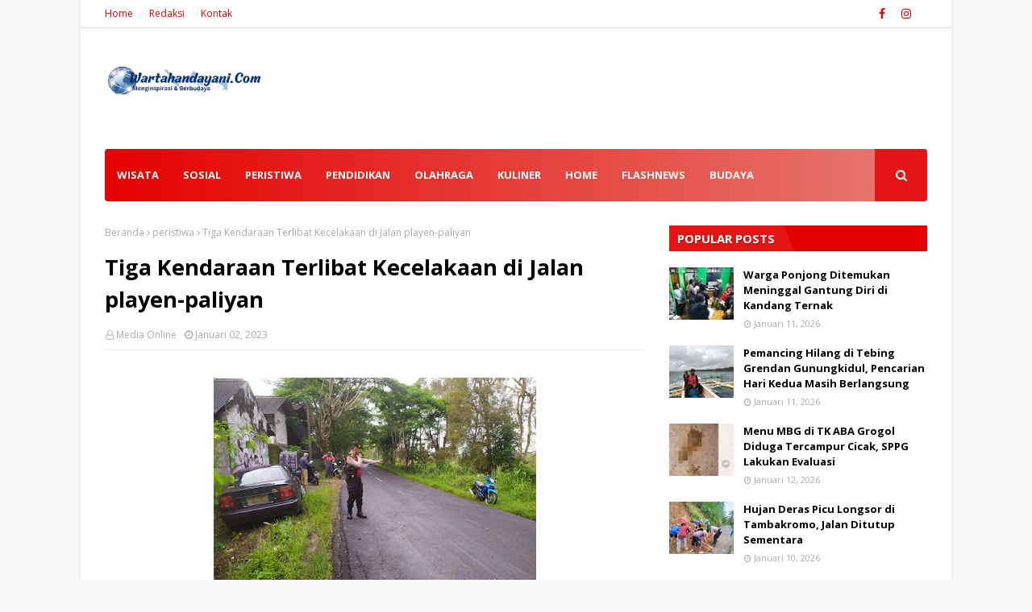

--- FILE ---
content_type: text/html; charset=UTF-8
request_url: https://www.wartahandayani.com/b/stats?style=BLACK_TRANSPARENT&timeRange=ALL_TIME&token=APq4FmBE79rUaz8sO09UPk7vL0WDNYVDzLpNjxKJs5_OLrirPSZJqndASeQ-VyvMbtrhbJ0winC6VyRFsZSPrM34NYMGNhpx9g
body_size: 16
content:
{"total":2161989,"sparklineOptions":{"backgroundColor":{"fillOpacity":0.1,"fill":"#000000"},"series":[{"areaOpacity":0.3,"color":"#202020"}]},"sparklineData":[[0,1],[1,0],[2,1],[3,0],[4,1],[5,1],[6,0],[7,0],[8,1],[9,1],[10,1],[11,0],[12,1],[13,1],[14,1],[15,1],[16,1],[17,2],[18,100],[19,41],[20,4],[21,1],[22,2],[23,1],[24,2],[25,1],[26,1],[27,1],[28,0],[29,0]],"nextTickMs":400000}

--- FILE ---
content_type: text/html; charset=utf-8
request_url: https://www.google.com/recaptcha/api2/aframe
body_size: 270
content:
<!DOCTYPE HTML><html><head><meta http-equiv="content-type" content="text/html; charset=UTF-8"></head><body><script nonce="KjOlS0dPFv6RjI3CGIwm3Q">/** Anti-fraud and anti-abuse applications only. See google.com/recaptcha */ try{var clients={'sodar':'https://pagead2.googlesyndication.com/pagead/sodar?'};window.addEventListener("message",function(a){try{if(a.source===window.parent){var b=JSON.parse(a.data);var c=clients[b['id']];if(c){var d=document.createElement('img');d.src=c+b['params']+'&rc='+(localStorage.getItem("rc::a")?sessionStorage.getItem("rc::b"):"");window.document.body.appendChild(d);sessionStorage.setItem("rc::e",parseInt(sessionStorage.getItem("rc::e")||0)+1);localStorage.setItem("rc::h",'1768544756300');}}}catch(b){}});window.parent.postMessage("_grecaptcha_ready", "*");}catch(b){}</script></body></html>

--- FILE ---
content_type: text/javascript; charset=UTF-8
request_url: https://www.wartahandayani.com/feeds/posts/default/-/peristiwa?alt=json-in-script&max-results=3&callback=jQuery112409470808242506383_1768544753070&_=1768544753071
body_size: 16140
content:
// API callback
jQuery112409470808242506383_1768544753070({"version":"1.0","encoding":"UTF-8","feed":{"xmlns":"http://www.w3.org/2005/Atom","xmlns$openSearch":"http://a9.com/-/spec/opensearchrss/1.0/","xmlns$blogger":"http://schemas.google.com/blogger/2008","xmlns$georss":"http://www.georss.org/georss","xmlns$gd":"http://schemas.google.com/g/2005","xmlns$thr":"http://purl.org/syndication/thread/1.0","id":{"$t":"tag:blogger.com,1999:blog-1839682198192383128"},"updated":{"$t":"2026-01-16T07:48:00.501+07:00"},"category":[{"term":"peristiwa"},{"term":"flash"},{"term":"gunungkidul"},{"term":"sosial"},{"term":"budaya"},{"term":"wisata"},{"term":"news"},{"term":"ragam"},{"term":"edukasi"},{"term":"Covid 19"},{"term":"kesehatan"},{"term":"#laka#peristiwa"},{"term":"kriminal"},{"term":"ekonomi"},{"term":"senibudaya"},{"term":"#laka#peristiwa#polresgunungkidul"},{"term":"kuliner"},{"term":"Pemerintahan"},{"term":"sosbud"},{"term":"#jualgonggreja\n#gonggreja\n#gongmisdinar"},{"term":"baksos"},{"term":"pendidikan"},{"term":"nasional"},{"term":"flashnews"},{"term":"olahraga"},{"term":"covid 19 gunungkidul"},{"term":"pertanian"},{"term":"#laka#peristiwa#polsekpatuk"},{"term":"#adat #tradisi #budaya"},{"term":"politik"},{"term":"airbersih"},{"term":"nu"},{"term":"sosial dan budaya"},{"term":"tradisi"},{"term":"umkm"},{"term":"bantuan"},{"term":"Pemerintah"},{"term":"adat"},{"term":"pemilu"},{"term":"ponjong"},{"term":"#news#peristiwa#laka"},{"term":"Peristiwa#gunungkidul"},{"term":"populer"},{"term":"#damkar #kodamkar #bpbd #peristiwa #gunungkidul"},{"term":"#news #kriminal #polresgunungkidul"},{"term":"polresgunungkidul"},{"term":"seni"},{"term":"Desa siaga"},{"term":"ayokegunungkidul"},{"term":"covid19"},{"term":"florafauna"},{"term":"news#gunungkidul"},{"term":"sawahan"},{"term":"#peristiwa#laka#polresgunungkidul"},{"term":"188"},{"term":"curanmor"},{"term":"dinas pertanian dan pangan"},{"term":"tokoh"},{"term":"culture"},{"term":"pilkades"},{"term":"sosialbudaya"},{"term":"#peristiwa#kebakaran#damkar"},{"term":"Peristiwa#kebakaran#"},{"term":"bansos"},{"term":"lakalaut#peristiwa#pantaidrini"},{"term":"nglipar"},{"term":"pangan"},{"term":"politik#pilkada#gunungkidul"},{"term":"unik"},{"term":"#peristiwa#gandir"},{"term":"#peristiwa#laka"},{"term":"Flas"},{"term":"air"},{"term":"apbn #kppnwonosari"},{"term":"desa kedungpoh"},{"term":"kekeringan"},{"term":"olahraga#gunungkidul"},{"term":"panggang"},{"term":"patuk"},{"term":"peduli covid 19"},{"term":"pemuda pancasila"},{"term":"peristiwa#lakalantas#polresgunungkidul"},{"term":"petilasan"},{"term":"pkh"},{"term":"politik#gunungkidul#pilkada"},{"term":"polusi#sampah#gunungkidul"},{"term":"purwosari"},{"term":"situs"},{"term":"tanjungsari"},{"term":"wonosari"},{"term":"#adat#budaya#tradisi#cupupanjolo"},{"term":"#bupati#gunungkidul"},{"term":"#gunungkidul#news"},{"term":"#kebakaran#peristiwa"},{"term":"#ketahananpangan #swasembadapangan #Diy #Jogjakarta #gunungkidul #polrimendukungketahanpangan #polisicintapetani"},{"term":"#kontes#playen#hrijadigk"},{"term":"#kriminal#polresgunungkidul#polsekponjong"},{"term":"#peristiwa#kebakaran#gedangsari"},{"term":"#peristiwa#laka#patuk"},{"term":"#peristiwa#laka#playen"},{"term":"#peristiwa#lakalaut"},{"term":"agama"},{"term":"baznas"},{"term":"bencana"},{"term":"bnpb"},{"term":"budaya #adat #tradisi"},{"term":"covid 19 diy"},{"term":"danadesa"},{"term":"desabudayagiripurwo"},{"term":"dinsos"},{"term":"flasnews"},{"term":"gantungdiri"},{"term":"girisubo"},{"term":"golkar"},{"term":"gotongroyong"},{"term":"gunungkidul#news"},{"term":"harijadi"},{"term":"hutri #merdeka #17agustus"},{"term":"ikg"},{"term":"kecelakaan"},{"term":"ketahanan pangan"},{"term":"kriminal #news"},{"term":"kriminal#cabul#gunungkidul"},{"term":"lakalantas#polsekpatuk"},{"term":"lurah#demo#gunungkidul"},{"term":"mudik"},{"term":"muhammadiyah"},{"term":"news#polresgunungkidul"},{"term":"obat"},{"term":"ormas"},{"term":"pariwisata"},{"term":"pemkabgunungkidul"},{"term":"perindo"},{"term":"peristiwa#lakalantas"},{"term":"pesantren"},{"term":"petistiwa"},{"term":"sains"},{"term":"tekno"},{"term":"tmmd"},{"term":"tni#kodim0730#gunungkidul"},{"term":"video"},{"term":"wediombo"},{"term":"#Komisi IV DPR RI#"},{"term":"#anakdibawahumur#pencabulan#ppapolresgunungkidul"},{"term":"#asn#asnselingkuh#gunungkidul"},{"term":"#budaya #adat #tradisi #cupupanjolo"},{"term":"#budaya #adat #tradisi #desabudaya"},{"term":"#budaya #adat #tradisi #gunungkidul"},{"term":"#bupati#tmmd#tni#kodim0730"},{"term":"#bupatigunungkidul#bupatibaru#news#gunungkidul"},{"term":"#demo#ngunut#playen"},{"term":"#drinipark#wisata#pantaidrini"},{"term":"#ekonomi #pemberdayaanmasyarakat #edukasi"},{"term":"#gandir#peristiwa#saptosari"},{"term":"#gongacehbarat #jualgongaceh #jualgongbesi #jualgongacehbarat"},{"term":"#gunungkidul#bupati"},{"term":"#gunungkidul#polresgunungkidul#lebaran"},{"term":"#ketahananpangan#gunungkidul"},{"term":"#kuliner #wisata #gunungkidul"},{"term":"#lakalaut#pantaigesing#nelayanpangandaran"},{"term":"#lakalaut#pantainglolang"},{"term":"#makangratis#pendidikan#prabowo"},{"term":"#narkoba #polresgunungkidul #news"},{"term":"#news #polri #polresgunungkidul"},{"term":"#news#polresgunungkidul"},{"term":"#oknumdprd#gunungkidul#vcs"},{"term":"#peristiwa#banjir#gunungkidul"},{"term":"#peristiwa#gandir#playen"},{"term":"#peristiwa#gantungdiri#tanjungsari#polsektanjungsari"},{"term":"#peristiwa#kebakaran"},{"term":"#peristiwa#laka#kodim0730"},{"term":"#peristiwa#laka#lakaair"},{"term":"#peristiwa#laka#news"},{"term":"#peristiwa#laka#ngawen"},{"term":"#peristiwa#laka#polsekpaliyan"},{"term":"#peristiwa#lakaair"},{"term":"#peristiwa#lakalaut#pantaiwidodaren"},{"term":"#peristiwa#longsor"},{"term":"#peristiwa#polresgunungkidul#laka"},{"term":"#politik #lurah #grogol #pilurserentak"},{"term":"#polresgunungkidul#sertijab"},{"term":"#sosial #airbersih #dropingair"},{"term":"Agama#perayaan Natal#"},{"term":"Banser"},{"term":"Olah raga"},{"term":"Pemerintah#kementrian kelautan dan perikanan#gunungkidul"},{"term":"Pemerintah#kesbangpol#"},{"term":"Pemerintah#kominfo#"},{"term":"adat tradisi"},{"term":"agrowisata"},{"term":"air bersih"},{"term":"apbdes"},{"term":"badingah"},{"term":"bantul"},{"term":"batik"},{"term":"budaya #seni"},{"term":"budaya#gunungkidul"},{"term":"covid"},{"term":"cupu panjolo"},{"term":"desa"},{"term":"desa giripurwo"},{"term":"desawareng"},{"term":"dikpora"},{"term":"dilindungi"},{"term":"dispargk"},{"term":"dropingair"},{"term":"ekomoni"},{"term":"festivalkebudayaan"},{"term":"flash news"},{"term":"giripurwo"},{"term":"gunungkidul#pemdagunungkidul#news"},{"term":"gunungkidul#petanibawangmerah"},{"term":"hukum"},{"term":"humaninitiative"},{"term":"icg"},{"term":"jamurtiram"},{"term":"kemadang"},{"term":"klayar"},{"term":"kominfo#gunungkidul"},{"term":"kriminal#curanmor#gunungkidul#polresgunungkidul"},{"term":"kriminal#gunungkidul"},{"term":"kulinergununhkidul"},{"term":"laka#peristiwa#patuk#polsekpatuk"},{"term":"laka#peristiwa#playen"},{"term":"lakaair#peristiwa"},{"term":"lumbung pangan"},{"term":"merkids"},{"term":"musibah#bencana#tanahlongsor"},{"term":"news#gunungkidul#peristiwa"},{"term":"news#polsekpanggang"},{"term":"news#umkm#gunungkidul"},{"term":"olahraga#idulfitri#lebaran#gunungkidul"},{"term":"orang hilang"},{"term":"pangan #gunungkidul #ketahananpangan"},{"term":"pantaisadeng"},{"term":"pasar"},{"term":"pbnu"},{"term":"periatiwa"},{"term":"perikanan #ketahananpangan"},{"term":"perisitiwa"},{"term":"peristiwa #polsekpatuk"},{"term":"peristiwa #polsekpurwosari #bpbd"},{"term":"peristiwa#lakalaut#pantaijogan"},{"term":"peristiwa#lakalaut#pantaiwatulumbung"},{"term":"peristiwa#polresgunungkidul"},{"term":"peristiwa#polsekpatuk#gunungkidul"},{"term":"perpusdes"},{"term":"peternakan"},{"term":"pilkada"},{"term":"polisi"},{"term":"ponpes"},{"term":"rasulan"},{"term":"relawan gunungkidul"},{"term":"sar"},{"term":"sar baron"},{"term":"sar wil 1"},{"term":"sarasehanbudaya"},{"term":"semar"},{"term":"smkmaarifplayen"},{"term":"sosialisasi"},{"term":"sport"},{"term":"tambakromo"},{"term":"teknologi"},{"term":"tni#0730gk#gunungkidul"},{"term":"volly"},{"term":"wayang"},{"term":"wayangdakwah"},{"term":"wisata#gunungkidul"},{"term":"wisata#gunungkidul#pantaisanglen"},{"term":"#17agustus#polresgunungkidul#poldadiy"},{"term":"#Berita#Festival Bengawan Solo Purba#Gunungkidul#"},{"term":"#Berita#Hut RI 79#Pantai Baron#"},{"term":"#Berita#Olah Raga#Kalurahan Selang#"},{"term":"#Berita#Rehabilitasi Talut Pantai Baron# Pantai Baron#"},{"term":"#Berita#Sosial#FKJR#Gunungkidul#"},{"term":"#Jualgonggerejabekasi\n#Gonghotel\n#Gongperesmiandibekasi\n#Pengrajingongdibekasi"},{"term":"#KONI#Porda ke 17"},{"term":"#Olah Raga#Louncing  Logo Dan Maskot #Porda DIY#Gunungkidul"},{"term":"#Pemerintah#Konferda DPD KSPSI DIY#Gunungkidul"},{"term":"#Peresmian Omah Batik#"},{"term":"#Peristiwa# Jalan Retak 30 Meter#Gedangsari"},{"term":"#Peristiwa#Bunuh Diri#Wonosari#Gunungkidul"},{"term":"#Peristiwa#Kehilangan Dompet#Gunungkidul"},{"term":"#Peristiwa#Proyek#Playen#"},{"term":"#Proses Eksekusi Rumah#"},{"term":"#Razia Minuman Keras#"},{"term":"#Satpol PP#"},{"term":"#Seni dan Budaya#Wayang Cakruk#"},{"term":"#Wisata#Liburan Nataru 2024-2025#Gunungkidul"},{"term":"#adat #tradisi #budaya #besikkali #bejiharjo"},{"term":"#adat #tradisi #budaya#fkygunungkidul"},{"term":"#adat#budaya#tradisi"},{"term":"#anginkencang#karangmojo"},{"term":"#antipungli#deklarasi#gunungkidul"},{"term":"#antraks#girisubo#gunungkidul"},{"term":"#asusila#oknumsiswa#smk#rongkop"},{"term":"#babinsa#bulog#kodim0730"},{"term":"#banjir#bupati#banjir"},{"term":"#bansos#bejiharjo#karangmojo"},{"term":"#bansos#patuk#stikerbansos#bupati"},{"term":"#barangbukti#narkotika#kejaksaan"},{"term":"#bbmsubsidi#spbuplayen#penimbunanbbm"},{"term":"#begal#wonosari"},{"term":"#belanegara#kantibmas"},{"term":"#berduka#nuberduka#tokohnugunungkidul"},{"term":"#bersihkali#kodim0730"},{"term":"#bimtek#gunungkidul#bupatigunungkidul"},{"term":"#bioskop#nscwonosari#polresgunungkidul"},{"term":"#bombongantoraja #Gongtoraja\n#gongsulawesi"},{"term":"#bonusatlet#gunungkidul#pordadiy2025"},{"term":"#bpk#keuangan#audit#bupati"},{"term":"#bpom#kosmetik"},{"term":"#budaya #adat #tradisi #desagejagan #desabudaya"},{"term":"#budaya #masjidtiban #adat #tradisi #ngawen #sejarah"},{"term":"#budaya #wayang #pepadi #dutadalangeropajepang"},{"term":"#budaya#gari#potensibudaya"},{"term":"#bupati#100harikerjabupati#tbg#kesenian"},{"term":"#bupati#smkn3#gunungkidul"},{"term":"#bupatigunungkidul#polresgunungkidul"},{"term":"#calempongacehbarat\n#jualcalempong"},{"term":"#cupupanjolo #adat #tradisi #girisekar #desabudaya"},{"term":"#cupupanjolo #tradisi #adat #budaya #girisekar"},{"term":"#curanmor #polsekpurwosari"},{"term":"#curicelanadalam#oknum"},{"term":"#dalangcilik#juara#panggang"},{"term":"#danadesa#polsekponjong#babinkamtibmas"},{"term":"#dandim0730#gunungkidul"},{"term":"#dapursppg#semin#mbg"},{"term":"#dayakkalimantan\n#alatmusikdayak\n#gongdayak\n#jualgong\n#jualgamelan"},{"term":"#demo#bricabangwonosari#umkm"},{"term":"#difabel #edukasi"},{"term":"#dprd"},{"term":"#drinipark#wisata#pantaidrini#driniparkresort"},{"term":"#drinipark#wisata#pantaidrini#gunungkidul"},{"term":"#dukuhdilantik#tanjungsari#kemdang"},{"term":"#dukuhvirl#kepek#wonosari"},{"term":"#faritia #gongnias #gongfaritia"},{"term":"#festival#budaya"},{"term":"#festival#seni#budaya#tepus"},{"term":"#gamelan#budaya"},{"term":"#gamelanbahi\n#gamelanlame\n#jualgongbangkabelitung\n#jualgongbangka\n#jualgendangmelayu"},{"term":"#gamelanjawa #pengrajingamelanjogja #pengrajingong #Gamelankuningan #gamelanjogja"},{"term":"#gandir#peristiwa#ponjong"},{"term":"#gariartfestival#wonosari"},{"term":"#gedangsari#hujanngin#musibah#peristiwa"},{"term":"#gkrhemas#wotawati#pucung"},{"term":"#gongbandaaceh#gonglansa#jualgongdilhokseumawe"},{"term":"#gongbengkulu\n#jualalatmusikbengkulu\n#alatmusiktradisionalbengkulu"},{"term":"#gongbengkulu\n#jualgong"},{"term":"#gongbengkulu\n#jualgongbengkulu"},{"term":"#gongbengkulu\n#jualgongbengkulu\n#alatmusikbengkulu"},{"term":"#gongbengkulu\n#jualgongmokumoku\n#jualalatmusikbengkulu"},{"term":"#gongbengkulutengah\n#jualgongbengkulu"},{"term":"#gongboalemogorontalo\n#pengrajingonggorontalo\n#jualgonggorontalo"},{"term":"#gongmisdinar\n#gonggreja"},{"term":"#gongperesmian\n#gonghotel"},{"term":"#gongperesmianbanten\n#jualgongdibanten\n#jualgamelansunda\n#gamelandegungsunda"},{"term":"#gongperesmianhotel"},{"term":"#gongtetawabungojambi\n#gongtetawa\n#gongjambi\n#jualgongjambi"},{"term":"#gongtetawajambi\n#gongJambi\n#pengrajingongjambi\n#tetawajambi"},{"term":"#gotongroyong#jalankabupaten#iuran"},{"term":"#gumbrekan#tradisi#budaya"},{"term":"#gunungkidul"},{"term":"#gunungkidul#bupati#serahtetima"},{"term":"#gunungkidul#bupatigunungkidul"},{"term":"#gunungkidul#karangtaruna"},{"term":"#gunungkidul#pdamtirtahandayani#wakilbupati"},{"term":"#gunungkidul#peristiwa#damkar"},{"term":"#gunungkidul#pramuka#bupatigunungkidul#ragam"},{"term":"#gunungkidul#rumahadat#pengusaha#joglo#rumahjoglo"},{"term":"#gunungkidul#wakilbupati"},{"term":"#gunungkidul#yakkum#yeu"},{"term":"#gunungkidulmaju#bupatigunungkidul"},{"term":"#harijadi#tepus#wakilbupati"},{"term":"#harijadigk#fhasionshow"},{"term":"#harijadigunungkidul#195"},{"term":"#harikurban#iduladha#gunungkidul"},{"term":"#hindu#biodalan#pantaingobaran#agama"},{"term":"#hindu#upacaraadat#budaya"},{"term":"#hipmi#ekonomi#pengusahamuda"},{"term":"#hujan#tanahlongsor#ponjong"},{"term":"#hukum#pn#semanu"},{"term":"#hutri80"},{"term":"#huttni#polresgunungkidul"},{"term":"#industri #umkm #furniture #asmindo"},{"term":"#islam#miladwanitaislam#wakilbupati"},{"term":"#jamaahhaji#gunungkidul#pamitan"},{"term":"#jogjadamai"},{"term":"#jualalatmusikbengkulu\n#gongbengkulu"},{"term":"#jualarengjogja"},{"term":"#jualgong\n#gongsumatera\n#gongmisdinar"},{"term":"#jualgong \n#gongperemian\n#gongbandung\n#gongmisdinar"},{"term":"#jualgongbali\n#gonggreja\n#gongmisdinar"},{"term":"#jualgongbengkulu\n#jualgongkotabengkulu"},{"term":"#jualgonggerejadibogor\n#jualgongdibogor\n#gonghoteldibogor"},{"term":"#jualgonggorontalo\n#gonggorontalo\n#pengrajingonggorontalo"},{"term":"#jualgonggorontalo\n#jualgongsuwawa\n#pengrajingonggorontalo\n#pengrajingongsuwawa"},{"term":"#jualgonggorontalo\n#pengrajingonggorontalo"},{"term":"#jualgonggorontaloutara\n#gonggorontaloutara\n#jualgong\n#pengrajingong"},{"term":"#jualgonggreja\n#gonggrejajawatengah\n#gongmisdinar"},{"term":"#jualgonggreja\n#gonggrejakalimantan\n#gongmisdinar"},{"term":"#jualgonggreja\n#gonggrejalampung\n#gongmisdinar"},{"term":"#jualgonggreja\n#gonggrejariau\n#gongmisdinar"},{"term":"#jualgonggreja #gonggrejajakarta \n#gongmisdinar"},{"term":"#jualgonghalmaherbarat"},{"term":"#jualgongkotagorontalo\n#jualgorontalo\n#pengrajingonggorontalo"},{"term":"#jualgonglebong\n#jualgongbengkulu\n#alatmusikbengkulu"},{"term":"#jualgonglimboto\n#jualgonggorontalo"},{"term":"#jualgongpekanbaru\n#gongtawakpekanbaru\n#gongpekanbaru\n#pengrajingong\n#gongtawakpekanbaru\n#gongsilat\n#jualgong"},{"term":"#jualgongperesmiandiyogyakarta#jualgongperemianhotel#jualgonggreja#gonggreja#gonghotel#pengrajingong#pengrajingongjogja#pengrajingamelanjogja#gamelannusantra#pengrajingongkuningan#jualgongkuningan#jua"},{"term":"#jualtalobalak #jualkulintanglampung #jualgung #jualcanang #jualtalo #jualkompang #jualbende #jualgendang #jualgamolan #jualpekhing #jualcanang #juanggendangpanjang #pengrajintalobalak #gamelannusanta"},{"term":"#jurukunci#wonosari#gunungkidul"},{"term":"#kabupatengunungkidul#bupatigunungkidul#piagampenghargaan"},{"term":"#kapolresgunungkidul#poldadiy#upacara17agustus"},{"term":"#kapolresgunungkidul#wisatapantai#drinipark"},{"term":"#kebakaran#rumah#patuk"},{"term":"#kemadang#tkd#tanjungsari"},{"term":"#kepek#wonosari#carik"},{"term":"#kesehatan#puskesmassemin#dinaskesehatan"},{"term":"#ketahananpangan#gunungkidul#piyaman"},{"term":"#ketahananpangan#gunungkidul#polresgunungkidul"},{"term":"#ketahananpangan#gunungkidul#polresgunungkidul#poldadiy"},{"term":"#ketahananpangan#kepek#danadesa#danais"},{"term":"#ketahananpangan#poldadiy#polresgunungkidul"},{"term":"#klitih #peristiwa #gengmotor"},{"term":"#kodim0730#ndanramilplayen"},{"term":"#kodim0730#siaga#dprdgk"},{"term":"#kominfo#gunungkidul"},{"term":"#kominfo#internetgratis#gunungkidul"},{"term":"#kriminal #sdnsodo #peristiwa #pidana"},{"term":"#kriminal#alfamart"},{"term":"#kriminal#alfamart#semin"},{"term":"#kriminal#asusila#sopirbuspariwisata"},{"term":"#kriminal#cabul#ojol"},{"term":"#kriminal#curanmor#ngawen"},{"term":"#kriminal#curanmor#polsekgedangsari#polresgunungkidul"},{"term":"#kriminal#curanmor#polsekpurwosari"},{"term":"#kriminal#gendam#hipnotis"},{"term":"#kriminal#gunungkidul#ppa"},{"term":"#kriminal#kdrt#ponjong"},{"term":"#kriminal#news"},{"term":"#kriminal#news#polsekpatuk"},{"term":"#kriminal#news#polsekwonosari#curanmor"},{"term":"#kriminal#panggang#bawakaburuang"},{"term":"#kriminal#patuk#curanmor"},{"term":"#kriminal#patuk#curikambing"},{"term":"#kriminal#pencabulan#anakdibawahumur"},{"term":"#kriminal#pencabulan#polresgunungkidul#cabul"},{"term":"#kriminal#pencurian#polresgunungkidul#patuk"},{"term":"#kriminal#pengelapan#polsekponjong"},{"term":"#kriminal#penipuan"},{"term":"#kriminal#penipuan#wonosari"},{"term":"#kriminal#peristiwa#kdrt"},{"term":"#kriminal#peristiwa#lurahkrambilsawit#rentenir"},{"term":"#kriminal#polsekgedangsari#pencurian"},{"term":"#kriminal#polsekgedanhsari#perambasanemas"},{"term":"#kriminal#polsekpurwosari#polresgunungkidul#poldadiy"},{"term":"#kriminal#polsektanjungsari#peristiwa"},{"term":"#kriminal#polsektanjungsari#uangpalsu"},{"term":"#kriminal#polsekwonosari"},{"term":"#kriminal#semanu#pencurian"},{"term":"#kriminal#tabunggas#wonosari"},{"term":"#kriminal#tanjungsari#polsektanjungsari"},{"term":"#kriminal#uangpalsu"},{"term":"#kriminal#uangpalsu#polsektanjungsari"},{"term":"#kriminal#wonosari"},{"term":"#kriminal#wonosari#gudangrosok"},{"term":"#laka#peristiwa#polsekrongkop"},{"term":"#laka#trukmuatan#patuk"},{"term":"#lakalaut#pantaibaron#polairut"},{"term":"#lakalaut#pantaingandong"},{"term":"#lakalaut#pantaiwatukodok#sarlinmas"},{"term":"#lakalaut#peristiwa#pantaiwatukodok"},{"term":"#lakalaut#wediombo"},{"term":"#lakalautdrini#polresgunungkidul#smpn7mojokerto"},{"term":"#larasgamelan #pemeliharaangamelan"},{"term":"#larasgamelanjogja\n#larasgong\n#rehabgamelan\n#servisgamelan"},{"term":"#lebakbulus #kuliner #angkringanlebakbulus #angkringan"},{"term":"#lebaran#syawalan#forkompompinda"},{"term":"#leluhur#adat#budaya#konten"},{"term":"#liburan#lebaran#pantaigunungkidul"},{"term":"#longsor#peristiwa#jalanclongop"},{"term":"#lurahgari#pelantikandukuh#wonosari"},{"term":"#lurahnatah#mengundurkandiri#nglipar"},{"term":"#makanangratis#mbg#prabowo"},{"term":"#mbg#dapursppg#paliyan"},{"term":"#mbg#dapursppg#semin#gunungkidul"},{"term":"#mbg#keracunan#dapurumum"},{"term":"#mbg#keracunan#saptosari"},{"term":"#mbg#makanangratis#semin"},{"term":"#militer#0730gunungkidul"},{"term":"#miras#wisatawan#polsektanjungsari"},{"term":"#naikpangkat#polresgunungkidul"},{"term":"#nesw#laka#peristiwa"},{"term":"#news"},{"term":"#news #kedungkeris #polseknglipar"},{"term":"#news #peristiwa #polsekgirisubo"},{"term":"#news #peristiwa #polsekpatuk"},{"term":"#news #peristiwa #polsekpurwosari"},{"term":"#news#bejiharjo#tanahkasdesa"},{"term":"#news#olahraga#logandengcup4"},{"term":"#news#perbaikanjalan#dpuprgk"},{"term":"#news#peristiwa"},{"term":"#news#peristiwa#nglipar"},{"term":"#news#peristiwa#patuk"},{"term":"#news#peristiwa#polsekplayen"},{"term":"#news#polresgununhlgkidul#lakalautdrini#smpn7mojokerto"},{"term":"#news#polsekpatuk"},{"term":"#news#proyek#pampang"},{"term":"#news#sampang#gunungkidul"},{"term":"#nikahmasal#gunungkidul#golekgarwo"},{"term":"#okumduluh#ngawen#selingkuh"},{"term":"#olahraga #pbv.tunasgunungkidul #gedangsari"},{"term":"#oranghilang#pantaisiung#wisatawan"},{"term":"#orangmeninggal#peristiwa"},{"term":"#ormas#fkjr"},{"term":"#p3kkesehatan#selingkuh#oknum"},{"term":"#pamerkemaluan#oknum#bapakbapak"},{"term":"#pamong#dukuh#gari#wonosari"},{"term":"#pamong#pelantikan#hargosari"},{"term":"#pamong#pelantikan#logandeng"},{"term":"#pamong#tepus#pengisianpamong"},{"term":"#pampang#proyekmangkrak#paliyan"},{"term":"#panenraya#bejiharjo#ketahananpangan"},{"term":"#panganmurah#polri#poldadiy#polresgunungkidul"},{"term":"#panganmurah#ramadhan"},{"term":"#pantaisepanjang#bupatigunungkidul"},{"term":"#pantaisepanjang#penataanpantai#dpuprkp#dinaspariwisata"},{"term":"#pantaisepanjang#penyu#mati"},{"term":"#pariwisata#pantaisepanjang"},{"term":"#pariwisata#wakilbupati"},{"term":"#pasarmurah#ramadhan#polresgunungkidul"},{"term":"#paskah#gunungkidul#polresgunungkidul"},{"term":"#pbsigk#pordadiy#gunungkidul"},{"term":"#pedagangviral#pantaingrenehan"},{"term":"#pelantikandukuh#bejiharjo#karangmojo"},{"term":"#pelantikanpamong#tepus"},{"term":"#pelecehanseksual#girisubo#oknumkakek"},{"term":"#pelntikanpamong#pringombo"},{"term":"#pembangunanmasjid#gari#alhuda"},{"term":"#pencabulan#dibawahumur#playen"},{"term":"#pencemaran #limbah #sekolahdasar #asetbudaya #masyarakatsoko"},{"term":"#pendidikan#smkmaarif#gunungkidul"},{"term":"#penemuanbayi#rongkoo"},{"term":"#pengadilan#gunungkidul#putusanhakim#perzinaan"},{"term":"#penghargaan#bupatigunungkidul#jogja"},{"term":"#penghargaan#polresgunungkidul#kapolresgunungkidul"},{"term":"#pengisiampamong#tepus#sidoharjo"},{"term":"#pengisianpamong#pringombo#rongkop"},{"term":"#pengisianpamong#pucanganom#rongkop"},{"term":"#pengkol#bumkal#nglipar"},{"term":"#pengrajingamelanjogja\n#pengrajingamelan\n#Pengrajingong"},{"term":"#penipua #birowisata#gunungkidul"},{"term":"#penyu#terdampar#sar"},{"term":"#peristiwa #gengmotor #saptosari #polseksaptosari"},{"term":"#peristiwa #lakalantas #polsekkarangmojo #polresgunungkidul"},{"term":"#peristiwa #lakalantas #polsekponjong#polresgunungkidul"},{"term":"#peristiwa #polsekpurwosari #gantungdiri"},{"term":"#peristiwa #sarwilops1"},{"term":"#peristiwa #tagana"},{"term":"#peristiwa #tagana #karangmojo"},{"term":"#peristiwa#anginkencang"},{"term":"#peristiwa#anginputingbeliung"},{"term":"#peristiwa#ataproboh#patuk"},{"term":"#peristiwa#bangunanambruk#tepus"},{"term":"#peristiwa#bpbd#damkar"},{"term":"#peristiwa#gandir#gedangsari"},{"term":"#peristiwa#gandir#girisubo"},{"term":"#peristiwa#gandir#gunungkidul"},{"term":"#peristiwa#gandir#gunungkidul#polsekgedangsari"},{"term":"#peristiwa#gandir#tepus"},{"term":"#peristiwa#gantungdiri#tepus"},{"term":"#peristiwa#hujanangin#rumahroboh"},{"term":"#peristiwa#karangmojo#gandir"},{"term":"#peristiwa#kebakaran#ngwen"},{"term":"#peristiwa#kebakaran#pantaikukup"},{"term":"#peristiwa#kebakaran#pucanganom"},{"term":"#peristiwa#kebakaran#tepus"},{"term":"#peristiwa#kriminal"},{"term":"#peristiwa#kriminal#kenakalanremaja"},{"term":"#peristiwa#laka#jembatanjirak"},{"term":"#peristiwa#laka#jjls"},{"term":"#peristiwa#laka#jlbaron"},{"term":"#peristiwa#laka#paliyan#mobilatm"},{"term":"#peristiwa#laka#panggang"},{"term":"#peristiwa#laka#panggang#polresgunungkidul"},{"term":"#peristiwa#laka#panjattebing#pantaisiung"},{"term":"#peristiwa#laka#poldadiy"},{"term":"#peristiwa#laka#polsekpatuk"},{"term":"#peristiwa#laka#polsekponjong"},{"term":"#peristiwa#laka#polsektanjungsari"},{"term":"#peristiwa#laka#rongkop#polresgunungkidul"},{"term":"#peristiwa#laka#semanu#polresgunungkidul"},{"term":"#peristiwa#laka#tabraklari"},{"term":"#peristiwa#laka#trukterguling"},{"term":"#peristiwa#laka#wisata"},{"term":"#peristiwa#lakaair#kaligreneng"},{"term":"#peristiwa#lakaair#lnsia"},{"term":"#peristiwa#lakaair#patuk"},{"term":"#peristiwa#lakalantas#patuk"},{"term":"#peristiwa#lakalantas#polseksemin"},{"term":"#peristiwa#lakalaut#pantaidrini"},{"term":"#peristiwa#lakalaut#pantaiindrayanti"},{"term":"#peristiwa#lakalaut#pantaisadeng"},{"term":"#peristiwa#ledakangas#laka"},{"term":"#peristiwa#longsor#gedangsari"},{"term":"#peristiwa#longsor#pantaingrenehan"},{"term":"#peristiwa#longsor#polsekponjong"},{"term":"#peristiwa#meninggaldunia#polseksaptosari"},{"term":"#peristiwa#meninggaldunia#polsektepus"},{"term":"#peristiwa#news#pantaibron"},{"term":"#peristiwa#oranghilang#pantaisiung"},{"term":"#peristiwa#orangmeninggal#mrx#patuk"},{"term":"#peristiwa#orangmeninggal#panggang"},{"term":"#peristiwa#penemuanmayat#pantaikrakal"},{"term":"#peristiwa#penemuanmayat#wonosari"},{"term":"#peristiwa#percobaanbundir#paliyan"},{"term":"#peristiwa#polsekpatuk#orangmeninggl"},{"term":"#peristiwa#polsekplayen#meninggal"},{"term":"#peristiwa#polsektepus"},{"term":"#peristiwa#sar#mobilterbakar"},{"term":"#peristiwa#tepus#sar"},{"term":"#peristiwa#widodaren#polseksaptosari"},{"term":"#peristiwa#wonosari#polsekwonosari"},{"term":"#perselingkuhan#oknumdukuh#karangwuni#rongkop"},{"term":"#perselingkuhan#oknumdukuh#tancep#ngawen"},{"term":"#persistiwa#gandir"},{"term":"#pertanian #ktna #dprd"},{"term":"#pertanian#dinaspertanian#bantuan#titiksuharto"},{"term":"#pertanian#ketahananpangan#playen"},{"term":"#petani#gunungkidul#edukasi"},{"term":"#pilurserentak #poncholcostum #bejiharjo #pilur"},{"term":"#pkkgunungkidul#wakilbupati#gunungkidul"},{"term":"#pkl#gunungkidul#relokasi"},{"term":"#playen#banyusoco#pelantikandukuh"},{"term":"#pmigunungkidul#gunungkidul#bupatigunungkidul"},{"term":"#polairud#hutpolairudke75#gunungkidul"},{"term":"#poldadiy#polresgunungkidul#polsektepus"},{"term":"#polemik#pantaisanglen#tanahsg#kraton#pantai"},{"term":"#politik #lurahserentak #tepus #tepushebat"},{"term":"#politik #pilur #lurahsawahan #gunungkidul"},{"term":"#politik #pilurserentak #girikarto"},{"term":"#polresgunungkidul #news"},{"term":"#polresgunungkidul #polri"},{"term":"#polresgunungkidul#110#pantaiwediombo"},{"term":"#polresgunungkidul#apel#ops"},{"term":"#polresgunungkidul#ketahananpangan#pertanian"},{"term":"#polresgunungkidul#liburan#opersililin"},{"term":"#polresgunungkidul#mudik#lebaran#pospantaulebaran"},{"term":"#polresgunungkidul#opszebra"},{"term":"#polresgunungkidul#ppa#pembuanganbayi"},{"term":"#polresgunungkidul#skck#p3k"},{"term":"#polresgunungkidul#tipikor"},{"term":"#polresgununhkidul#rekayasalalulintas#gunungkidul"},{"term":"#polri#perumahanpolri#gunungkidul"},{"term":"#polri#polresgunungkidul"},{"term":"#polsekpatuk#peristiwa#laka"},{"term":"#polsekponjong#gandir"},{"term":"#polsektepus#didugaklitih"},{"term":"#polsektepus#narkoba"},{"term":"#polwan#polresgunungkidul#juara"},{"term":"#porda#gunungkidul#atlet"},{"term":"#porda#gunungkidul#bupatigunungkidul"},{"term":"#porda#tuanrumah#gunungkidul"},{"term":"#pordadiy2025#mendaliemas"},{"term":"#presidenri#prabowo#hewankurban"},{"term":"#psi#dpw#jawatengah"},{"term":"#psigunungkidul#roysuryo#kecamkeras#polda"},{"term":"#ptsl#audit#natah#pungli"},{"term":"#pucanganom#pelantikan#rongkop"},{"term":"#pungli#saberpungli#gunungkidul"},{"term":"#purnatugas#kodim0730gunungkidul"},{"term":"#purwosari #polsekpurwosari #peristiwa"},{"term":"#ragam #ekonomi #kuliner #bupatigunungkidul"},{"term":"#ragam #tni #polri #bupatigunungkidul"},{"term":"#ramadhan#bupati#bukabersama#disabilitas"},{"term":"#ramadhan#bupati#keraton"},{"term":"#ramadhan#bupati#sidak#pasar"},{"term":"#ramadhan#polresgunungkidul#muhamadiyah"},{"term":"#ramadhan#safaritarweh#wakilbupati"},{"term":"#ramadhan#wakilbupati#gunungkidul"},{"term":"#rescue#pelatihan#sar"},{"term":"#rockfishing#gunungkidul#hrfw"},{"term":"#rotasijabatan#gunungkidul"},{"term":"#rotasijabatan#gunungkidul#pejabat"},{"term":"#safaritarweh#ramadhan#forkompinda"},{"term":"#sarwilop1#wediombo#telurpenyu"},{"term":"#satlinmas#sar#bupati#nataru"},{"term":"#sedelahlaut#pantaibaron#adat#tradisi"},{"term":"#semanu#gedungserbaguna#ngringin"},{"term":"#senirupa #seniman #perupa #perempuan #wening #dprd #bupatigunungkidul"},{"term":"#senirupa #wening #bupatigunungkidul #dprd"},{"term":"#sertijab#polresgunungkidul"},{"term":"#sewagenset\n#gensetjogja"},{"term":"#sholatgoib#polresgunungkidul#poldadiy"},{"term":"#sk#bupati#gunungkidul"},{"term":"#sman1karangmojo#hanun#siswaprestasi#juara"},{"term":"#sms#senamminggusehat#kapolresgunungkidul"},{"term":"#sosial #budaya #gotongroyong #kedungpoh"},{"term":"#sosial #icg #gunungkidul #relawan"},{"term":"#sosial #pantiasuhanislamplayen #baksos #airbersih #kekeringan"},{"term":"#sosial#bantuan#ulurantangan#dermawan#bupati"},{"term":"#sosial#bhayangkari#polresgunungkidul"},{"term":"#sosial#pangdamlV\/Diponegoro#gunungkidul"},{"term":"#sosial#peduli#gunungkidul#pantaidrini"},{"term":"#sosial#peduliaceh#semargundul"},{"term":"#sosial#polresgunungkidul"},{"term":"#sosial#santunan#berbagj"},{"term":"#sosial#takjil#kodim0730"},{"term":"#stunting#gunungkidul#wakilbupati"},{"term":"#sultangrond#pantaidrini#penertiban"},{"term":"#tahunbaru#peresmianjalan#pantaisepanjang"},{"term":"#telagaserpeng#viral"},{"term":"#tertipu#masjid#donasi#galangdonasi"},{"term":"#timsar#telurpenyu#wediombo"},{"term":"#tmmd#kodim0730#gunungkidul"},{"term":"#tpr#petugastpr#wisata#gunungkidul"},{"term":"#tradisi #adat #budaya #giripurwo #kalipego"},{"term":"#tradisi #budaya"},{"term":"#tradisi #budaya #adat #giriwungu #pudak"},{"term":"#tukik#anakpenyu#pantaiwediombo#gunungkidul"},{"term":"#ubur-ubur#wisatawan#pantai"},{"term":"#ujianpamong#giripanggung#tepus"},{"term":"#ujianpamong#hargosari"},{"term":"#ujianpamong#kemadang#tanjungsari"},{"term":"#umkm #gedangsari #pengrajin"},{"term":"#umkm#ekonomikreatif#wirausaha#mahasiswa"},{"term":"#umkm#gunungkidul#news"},{"term":"#unik #edukasi #ragam"},{"term":"#unjukrasa#odol#dishub#dprdgunungkidul#demo#polresgunungkidul"},{"term":"#upacaraadat#petilasanwali#watumbahmelik#pucanganom"},{"term":"#upal#uangpalsu#kriminal"},{"term":"#vaksin #kepek #covid19"},{"term":"#viral#pantaifrini#klarifikasi"},{"term":"#wakilbupati#jokoparwoto#gunungkidul"},{"term":"#wakilbupati#pmi#gunungkidul"},{"term":"#wisata#liburan#lebaran2025#gunungkidul"},{"term":"#wisata#pantaikayuarum#aksesjalan#danadesa"},{"term":"0perasi Progo#Polres Gunungkidul#"},{"term":"Agama#Temusantri#"},{"term":"Anak Motor"},{"term":"Bansos#telur busuk#"},{"term":"Bupati Gunungkidul"},{"term":"DPMKP2KB #janaloka #gunungkidul"},{"term":"HUT #bohol #gunungkidul"},{"term":"Hiburan"},{"term":"Jalan Kyai Agus Salim"},{"term":"Kesehatan# jamu Larasati#"},{"term":"Kodim 0730\/Gunungkidul"},{"term":"Kriminal#curanmor"},{"term":"Kriminal#gunungkidul#curanmor"},{"term":"Laka laut"},{"term":"Lingkungan hidup"},{"term":"Lingkungan hidup#gunungkidul"},{"term":"Lurah"},{"term":"News #hut #girisekar"},{"term":"News #kalurahansumbergiri"},{"term":"News #ngawen"},{"term":"Papua"},{"term":"Pelantikan KPPS Kalurahan Selang"},{"term":"Pemerintah #Persiapan Malam Natal#"},{"term":"Pemerintah #Pokdarwis#"},{"term":"Pemerintah HUT RI 78\/2023"},{"term":"Pemerintah# Bupati Mendapat Penghargaan#"},{"term":"Pemerintah# Malam Penghargaan#"},{"term":"Pemerintah# Pengukuhan jagawarga#"},{"term":"Pemerintah# Peresmian jalan#"},{"term":"Pemerintah# Safari Ramadhan#"},{"term":"Pemerintah#Bantuan Beras CPP#"},{"term":"Pemerintah#Bantuan Beras#"},{"term":"Pemerintah#Bantuan lebaran#"},{"term":"Pemerintah#DinasPertanian#"},{"term":"Pemerintah#Dinaspariwisata#"},{"term":"Pemerintah#Hari Jadi RSUD Wonosari#"},{"term":"Pemerintah#Hari Raya Nyepi#"},{"term":"Pemerintah#Pelantikan#"},{"term":"Pemerintah#Penghargaan Atlit#"},{"term":"Pemerintah#Peresmian Titik Air Bersih#"},{"term":"Pemerintah#Rapat Koordinasi Kegiatan 2024#"},{"term":"Pemerintah#SMK N 1 Wonosari#"},{"term":"Pemerintah#bantuan sumur#"},{"term":"Pemerintah#inspektorat#"},{"term":"Pemerintah#kementrian kelautan dan perikanan#"},{"term":"Pemerintah#kirab adipura#"},{"term":"Pemerintah#kunjungan Presiden#"},{"term":"Pemerintah#pantau harga semabako#"},{"term":"Pemerintah#pasar murah#"},{"term":"Pemerintah#pekan tani#"},{"term":"Pemerintah#pembentukan HiDiMu#"},{"term":"Pemerintah#pengukuhan KIM#Semin"},{"term":"Pemerintah#peresmian TPS3R#"},{"term":"Pemerintah#peresmian jalan dan jembatan#"},{"term":"Pemerintah#pertunjukan rakyat#"},{"term":"Pemerintah#rakor lintas sektoral#"},{"term":"Pemerintah#warga deklarasi pengunduran diri#"},{"term":"Pemerintahan # Pembukaan POR Hut Korpri#"},{"term":"Pemerintahan # pelantikan Karang Taruna #"},{"term":"Pemerintahan# Bupati Gunungkidul di SMKN2#"},{"term":"Pemerintahan# penyerahan sertifikat#"},{"term":"Pemerintahan#Transmigrasi#"},{"term":"Pemerintahan#Wakil Bupati#"},{"term":"Pemerintahan#pembangunan RS Saptosari#"},{"term":"Pemerintahan#peresmian bangsal pasca panen#"},{"term":"Pemrintahan"},{"term":"Peristiwa #tagana #polseknglipar"},{"term":"Peristiwa#Demo Dukuh#"},{"term":"Peristiwa#gunungkidul#lakalantas"},{"term":"Peristiwa#hujan deras#"},{"term":"Politik \"Partai Nasdem\""},{"term":"Politik#calegmenang#politik2024"},{"term":"Politik#kaesang#psi"},{"term":"Punthuk  Kepuh"},{"term":"SDN Mentel 1"},{"term":"Sosial dan Politik#Partai Nasdem#"},{"term":"Sosial#hapus tato gratis#"},{"term":"Sosil"},{"term":"Surabaya"},{"term":"Tags #Pengrajintotobuangmaluku #jualgongtotobuang #jualgongsendang #pengrajingamelannusantara #keseniantradisimaluku #budayamaluku #jualukulelemaluku #jualtifamaluku #malukuutara #budayaambon #budayat"},{"term":"Umkm#ekonomi#wisata"},{"term":"Viral"},{"term":"abpd"},{"term":"abuhanbaron"},{"term":"adat #tradisi #budaya"},{"term":"adat#tradisi#apemcontong"},{"term":"adat#tradisi#budaya"},{"term":"adattradisi"},{"term":"agama #wisatareligi #playen"},{"term":"agama#adat#polresgk"},{"term":"airbersih#spamdes#wareng"},{"term":"alam#gunungsewu"},{"term":"alan"},{"term":"amelia"},{"term":"aneh"},{"term":"antikorupsi#kpk#gari#gunungkidul"},{"term":"apbn #kppnwonosari#gunungkidul"},{"term":"asal-usul"},{"term":"asn#news#gunungkidul#asndipecat"},{"term":"bahasa jawa"},{"term":"baksos#airbersih#daruratkekeringan#gunungkidul#purwosari"},{"term":"banksampah"},{"term":"baron"},{"term":"bawang merah"},{"term":"bawaslu"},{"term":"baznas gunungkidul"},{"term":"bbmsubsidi#platmerah#gunungkidul"},{"term":"bedah rumah"},{"term":"beji"},{"term":"belanegara#award#seniman#nasional"},{"term":"bencanaalam#bpbd#gunungkidul"},{"term":"bencanagunungkidul#bpbd#poksekgedangsari"},{"term":"berduka"},{"term":"bersihtelogo"},{"term":"bidan"},{"term":"bisnis"},{"term":"bksda"},{"term":"bksda#gunungkidul#satwaliar"},{"term":"blimbing"},{"term":"blt"},{"term":"blt #kppnwonosari #gunungkidul"},{"term":"bpbd"},{"term":"budaya #adat"},{"term":"budaya #adat #tradisi #balinightculture #kalahariresto"},{"term":"budaya #adat #tradisi #rasulan"},{"term":"budaya #seni #wayangpotehi"},{"term":"budaya #tradisi"},{"term":"budaya #yogyakarta"},{"term":"budaya#adat#tradisi"},{"term":"budaya#ekonomi#wisata"},{"term":"budaya#pusaka#adat#keratonyogyakarta#empu"},{"term":"budaya#tepus#gunungkidul"},{"term":"budaya#umkm#seni"},{"term":"budidaya"},{"term":"buku"},{"term":"bumdes"},{"term":"bunuhdiri"},{"term":"bupati"},{"term":"busana#fashionshow#gunungkidul"},{"term":"cafe*umkm*wonosari"},{"term":"campursari"},{"term":"childern"},{"term":"csr bpd diy"},{"term":"cupupanjolo"},{"term":"curanmor#polsekkarangmojo#jagawarga"},{"term":"damkar"},{"term":"dana"},{"term":"dana desa"},{"term":"dana desa #kppn #kppnwonosari"},{"term":"dana kampanye"},{"term":"danadesa#proyekabalabal#gunungkidul"},{"term":"daurulang"},{"term":"dec"},{"term":"dengok"},{"term":"densus#gunungkidul#bupatigunungkidul"},{"term":"desa beji"},{"term":"desa girijati"},{"term":"desa krambilsawit"},{"term":"desa nglipar"},{"term":"desawisata#wisata#gunungkidul#kepek"},{"term":"difabel"},{"term":"digital#kppn"},{"term":"dimasdiajeng"},{"term":"dinas pariwisata"},{"term":"dinas sosial_"},{"term":"dinasbudaya"},{"term":"dinaskelautan#pantaibaron#gunungkidul"},{"term":"dinaskesehatangunungkidul#petistiwa"},{"term":"disabiitas gununhkidul"},{"term":"dispar"},{"term":"dlhk #tanaman #kph #akmil"},{"term":"domestik"},{"term":"dpdgolkar#golkar#dprdgunungkidul"},{"term":"dprd#reses#gunungkidul"},{"term":"dropping"},{"term":"edukasi #polsekpurwosari #polresgunungkidul"},{"term":"edukasi#kkn#gunungkidul#mercubuana"},{"term":"edukasi#kkn#gunungkidul#uny"},{"term":"edukasi#pdam#tirtahandayani#gunungkidul"},{"term":"ekomoni #news #umkm"},{"term":"ekonomi #kppnwonosari"},{"term":"ekonomi #kppnwonosari #bimtek"},{"term":"ekonomi #kppnwonosari #bri"},{"term":"ekonomi #umkm"},{"term":"ekonomi #umkm #covid19"},{"term":"ekonomi #wisata #budaya"},{"term":"ekonomi #wonosari #kppn #gunungkidul"},{"term":"ekonomi#perdagangan"},{"term":"ekonomi#pertanian"},{"term":"ekonomi#pertanian#umkm"},{"term":"ekonomi#umkm#pertanian"},{"term":"espero"},{"term":"evakuasi"},{"term":"event"},{"term":"explor"},{"term":"fashion"},{"term":"fauna"},{"term":"foto penguburan diponjong"},{"term":"game"},{"term":"gandir"},{"term":"gantungdiri#gunungkidul"},{"term":"gardapati"},{"term":"gassak"},{"term":"gedad"},{"term":"gemah ripah loh jinawi"},{"term":"gempa#gunungkidul#bmkg"},{"term":"gerabah"},{"term":"gioktylor"},{"term":"giriekar"},{"term":"girijati"},{"term":"gkj"},{"term":"goa ngeleng"},{"term":"gpc"},{"term":"gtcolecction"},{"term":"gumbregan"},{"term":"gunukidul"},{"term":"gunungkidul#gunungkidulcityrun"},{"term":"gunungkidul#jagawarga"},{"term":"gunungkidul#kemenagkg"},{"term":"gunungkidul#pancasila#nkri"},{"term":"gunungkidul#paskibraka#hutri"},{"term":"gunungkidul#pwi"},{"term":"halalbihalal"},{"term":"hari jadi gunungkidul"},{"term":"harijadi#gunungkidul#karangmojo#kirabbudaya"},{"term":"harijadi#gunungkidul#pemkab"},{"term":"harisantri"},{"term":"harisantri#gunungkidul#nu#muhamadiyah"},{"term":"harlahnu#satuabadnu#psi#partai"},{"term":"herbal"},{"term":"hewan ternak"},{"term":"hindu"},{"term":"hkn#kesehatan#gunungkidul"},{"term":"hotelqueenofthesouth"},{"term":"hsn2019"},{"term":"hukum#kriminal"},{"term":"hukum#polsekgedangsari"},{"term":"humas"},{"term":"hut #gunungkidul #pasarcod"},{"term":"hut #icg #gunungkidul"},{"term":"hut #partai #golkargunungkidul"},{"term":"hut #tksk #gunungkidul"},{"term":"ibi"},{"term":"iduladha"},{"term":"iduladha#gunungkidul#pemkabgunungkidul"},{"term":"immawan wahyudi"},{"term":"infrastruktur#gunungkidul#pupr"},{"term":"inovasi"},{"term":"investasibodong"},{"term":"iptek"},{"term":"jakarta"},{"term":"jamasan"},{"term":"jamu"},{"term":"jamu jawa"},{"term":"jamugendong"},{"term":"jateng"},{"term":"jjls #blasting #gunungkidul"},{"term":"jjls#goa#viral"},{"term":"jogjakarta"},{"term":"joglo"},{"term":"jurnalis#wartawan#dewanpers"},{"term":"kapanewon playen"},{"term":"karang taruna"},{"term":"karangtaruna"},{"term":"karnaval#playen#hutri"},{"term":"katongan"},{"term":"kebakaran"},{"term":"kecelakan"},{"term":"kedungpoh"},{"term":"kedungranti"},{"term":"kelurahan sawahan"},{"term":"kemenag"},{"term":"kemensos#disbud#keseniantonil"},{"term":"kenduri"},{"term":"kerajinan"},{"term":"kesehatan#germas#pemkabgunungkidul"},{"term":"kesehatan#gunungkidul"},{"term":"kesenian"},{"term":"ketahananpangan#polri#polresgunungkidul"},{"term":"kirabbudaya#harijadilogandeng#gunungkidul#logabdeng"},{"term":"kodim0730"},{"term":"kominfo"},{"term":"komisic#gunungkidul#pupr"},{"term":"kompascup"},{"term":"komunutas"},{"term":"koperasi#gunungkidul"},{"term":"kpu"},{"term":"kreatif"},{"term":"kriminal #curanmor #gunungkidul"},{"term":"kriminal #gunungkidul"},{"term":"kriminal #pembacokan"},{"term":"kriminal #penipuan #gunungkidul #polresgk"},{"term":"kriminal#"},{"term":"kriminal#gunungkidul#bankplecit#koperasi"},{"term":"kriminal#gunungkidul#polresgunungkidul"},{"term":"kriminal#hukum"},{"term":"kriminal#kehutanan#polresgunungkidul"},{"term":"kriminal#kekerasan#saptosari"},{"term":"kriminal#narkoba#polresgunungkidul"},{"term":"kriminal#ngawen#gunungkidul"},{"term":"kriminal#polsekwonosari"},{"term":"kriminal#wisata#polsektanjungsari"},{"term":"kristen"},{"term":"ksb #pilangrejo #dinsos"},{"term":"kuliner #gunungkidul"},{"term":"kuliner #umkm"},{"term":"kulinergunungkidul"},{"term":"kulinerwonosari"},{"term":"laka#peristiwa"},{"term":"laka#peristiwa#tepus#polresgunungkidul"},{"term":"lakalantas"},{"term":"lakalaut"},{"term":"lalu lintas"},{"term":"lalulintas#perhubungan#"},{"term":"lebaran"},{"term":"lidahbuaya"},{"term":"lomba"},{"term":"lpmp #karangtaruna #gunungkidul"},{"term":"lska laut"},{"term":"lsm"},{"term":"marketplace #umkm #digipay #kppn"},{"term":"mbabmoen"},{"term":"menhan#gunungkidul"},{"term":"monggomampir"},{"term":"mtsn5ngawen"},{"term":"muda"},{"term":"mulusan"},{"term":"musik"},{"term":"musisi"},{"term":"nasdem"},{"term":"nataru#polresgunungkidul#gunungkidul"},{"term":"nelayan"},{"term":"new normal"},{"term":"news #aksidamai #tolaktobonggamping"},{"term":"news #bimtek #wanahusada"},{"term":"news #ikggunungkidul"},{"term":"news #jalanrusak #puprgk"},{"term":"news #jembatan #puprgk"},{"term":"news #kalurahanplanjan"},{"term":"news #kdrt #gunungkidul"},{"term":"news #kriminal"},{"term":"news #limbah #pencemaran"},{"term":"news #mudik"},{"term":"news #nikahunik #goangingrong"},{"term":"news #nikahunik #gunungkidul"},{"term":"news #pemkal #gunungkidul"},{"term":"news #peristiwa"},{"term":"news #peristiwa #kriminal"},{"term":"news #peristiwa #playen #gunungkidul"},{"term":"news #ragam"},{"term":"news #ragam #gunungkidul"},{"term":"news #ragam #jagawarga"},{"term":"news #ragam #kppnwonosari"},{"term":"news #ragam #nu"},{"term":"news #ragam #panggang #katolik"},{"term":"news #ragam #polseksemanu"},{"term":"news #tobonggamping #patungkendang"},{"term":"news #wisata #pantaisepanjang"},{"term":"news#bohol#rongkop#dukuh"},{"term":"news#gunungkidul#lurah"},{"term":"news#gunungkidul#wakilbupatigk"},{"term":"news#hukum#kalurahankarangawen"},{"term":"news#kamtibmas"},{"term":"news#oknumasn#gunungkidul"},{"term":"news#pamongkalurahan"},{"term":"news#pangan#polresgunungkidul"},{"term":"news#panggang#purwsari"},{"term":"news#pemudapancasila#gunungkidul"},{"term":"news#perernakan#gunungkiduk"},{"term":"news#polsekgedangsari"},{"term":"news#polsekpanggang#penipuan"},{"term":"news#polsekplayen"},{"term":"ngaji"},{"term":"ngangrang"},{"term":"ngawen"},{"term":"nglindur"},{"term":"nikahmasal#gunungkidul"},{"term":"nyadran"},{"term":"oknumdprd#gunungkidul#golkar"},{"term":"olahraga #hutri77"},{"term":"oranghilang#gunungkidul"},{"term":"otomotif #smk #unimog"},{"term":"paceklik"},{"term":"pacpatuk"},{"term":"pampang"},{"term":"pande besi"},{"term":"pangan #airbersih"},{"term":"pantai watu kodok"},{"term":"pantaimkesirat"},{"term":"pariwisata #tradisional"},{"term":"pariwisata#pantaiselatan#gunungkidul"},{"term":"pasar jowa"},{"term":"pasardesa"},{"term":"pasarduwet"},{"term":"pasarsokaduwet"},{"term":"pawai"},{"term":"pdam#tirtahandayani#gunungkidul"},{"term":"pdi"},{"term":"pedili"},{"term":"peduli"},{"term":"peetanian"},{"term":"peistiwa"},{"term":"pemadam"},{"term":"pemadamkebakarankabupatengunungkidul"},{"term":"pemancingan"},{"term":"pemilih pemula"},{"term":"penampakan"},{"term":"penangulanganbecana#gunungkidul#bupati"},{"term":"pencabulan#perlindungananak#polresgunungkidul"},{"term":"pencemaran#limbah#polusi#kalikrapyak"},{"term":"pencurian#kriminal#polsekpanggang#polresgunungkidul"},{"term":"pendidikan #pungli #gunungkidul"},{"term":"pendidikan #sosial"},{"term":"pendidikan#gunungkidul"},{"term":"pendidikan#gunungkidul#smpn1saprosari"},{"term":"pendidikan#smk Ma'arif playen#gunungkidul"},{"term":"pengkol"},{"term":"penyu"},{"term":"perantau"},{"term":"perbankan#bdg#gunungkidul#ekonomi"},{"term":"peristiwa #bpbd #polsekpurwosari"},{"term":"peristiwa #curanmor"},{"term":"peristiwa #gantungdiri #gunungkidul"},{"term":"peristiwa #gunungkidul #gantungdiri #polsekngawen"},{"term":"peristiwa #kriminal #jjls"},{"term":"peristiwa #lakalantas #polsekkarangmojo"},{"term":"peristiwa #lakalantas #polsekpatuk"},{"term":"peristiwa #lakalaut #pantaingunggah"},{"term":"peristiwa #news"},{"term":"peristiwa #pln #damkar"},{"term":"peristiwa #polresgunungkidul"},{"term":"peristiwa #polseknglipar #bpbd #ksb #tagana #longsor"},{"term":"peristiwa #polsekpatuk #lakalantas"},{"term":"peristiwa #putingbeliung #bencana"},{"term":"peristiwa #sar"},{"term":"peristiwa #sar #sadeng"},{"term":"peristiwa #sarparangtritis #sarlinmaswil3"},{"term":"peristiwa #sarwilops1"},{"term":"peristiwa #tagana #polsekgirisubo"},{"term":"peristiwa#Resanroboh#"},{"term":"peristiwa#bpbd#kebakaran"},{"term":"peristiwa#gandir#gunungkidul"},{"term":"peristiwa#gedangsari"},{"term":"peristiwa#gunungkidul#semin"},{"term":"peristiwa#kriminal"},{"term":"peristiwa#laka#gedangsari"},{"term":"peristiwa#lakalantas#polsekpatuk"},{"term":"peristiwa#lakalaut#pantaidrini"},{"term":"peristiwa#ngawen#kebakaran"},{"term":"peristiwa#nglindur#polsekgirisubo"},{"term":"peristiwa#polresgk"},{"term":"peristiwa#polresgunungkidul#polsektepus"},{"term":"peristiwa#polsekgedangsari"},{"term":"peristiwa#sar#pantaidrini"},{"term":"peristiwa#sar#pantaingandong"},{"term":"peristiwa#sarlinmasparangtritis"},{"term":"peristiwa#tanahlongsor#girisubo"},{"term":"peristiwaa"},{"term":"peristwa"},{"term":"persiggunungkidul"},{"term":"pertanian #gunungkidul"},{"term":"pertanian#ekonomi"},{"term":"pertanian#ketahananpangan"},{"term":"pertaniandanpangan#ketahananpangan"},{"term":"petani#gunungkidul#alpukat#dlh"},{"term":"petani#singkongkaret#gunungkidul#madubronto#playen"},{"term":"petistiwa #lakalaut"},{"term":"piagam"},{"term":"pilbub#gunungkidul#politik"},{"term":"pilitik"},{"term":"pkpu"},{"term":"pks"},{"term":"playen"},{"term":"pmi"},{"term":"pmk#gunungkidul#tenak#peternakan"},{"term":"pns"},{"term":"poldadiy"},{"term":"polio"},{"term":"politik #gunungkidul #demokrat"},{"term":"politik#bawaslugk#pemilu2024"},{"term":"politik#beritaduka"},{"term":"politik#beritaduka#lurahkarangrejek"},{"term":"politik#bupatigk#kesbangpol#psigk#psipusat"},{"term":"politik#dprd#gunungkidul"},{"term":"politik#gunungkidul"},{"term":"politik#gunungkidul#psi#kesbangpol"},{"term":"politik#hukum#pemerintah#ri"},{"term":"politik#olahraga#pdip#psi"},{"term":"politik#pilkada"},{"term":"politik#pilkada#bantul"},{"term":"polotik#psi#psidpdgunungkidul#giringganesha"},{"term":"polowijo"},{"term":"polres"},{"term":"polres #polri #gunungkidul"},{"term":"polres gunungkidul"},{"term":"polres#polsek"},{"term":"polresgunungkidul#gunungkidul#ketahananpangan"},{"term":"polri #polresgunungkidul"},{"term":"polri #polsekpatuk #polsekgedangsari #polsekplayen #klitih"},{"term":"polri#tni#polresgk"},{"term":"polsek girisubo"},{"term":"polsek tepus"},{"term":"polsekgirisubo"},{"term":"polsekpanggang"},{"term":"polsekplayen#razia#kriminal"},{"term":"ponpesalfalah"},{"term":"porda#gunungkidul"},{"term":"pp"},{"term":"ppa#polresgunungkidul#pelecehanseksual"},{"term":"pracimantoro"},{"term":"psbb"},{"term":"qurban"},{"term":"ragam #ketahananpangan #arang"},{"term":"ragam #news #gunungkidul"},{"term":"ragam #onthel #jogja #komunitasonthel"},{"term":"ramadhan"},{"term":"ramadhan 1443h"},{"term":"ramadhan2023"},{"term":"relawan #kebencanaa #gunungkidul"},{"term":"religi"},{"term":"reptil#buaya"},{"term":"ritual"},{"term":"rsud saptosari"},{"term":"rsudwonosari#news"},{"term":"sablon"},{"term":"sainstekno"},{"term":"sampah"},{"term":"sanggar"},{"term":"saptosari"},{"term":"sar #nataru #bazarnas"},{"term":"sar diy gunungkidul"},{"term":"sar wil 1 girisubo"},{"term":"sarlinmaswil1"},{"term":"sarsadeng"},{"term":"saur on the road"},{"term":"sawur"},{"term":"sdn wonosari 4"},{"term":"sejarah"},{"term":"sekarnyentrik"},{"term":"selosowage"},{"term":"semanu"},{"term":"sempulur"},{"term":"semut"},{"term":"senammasal"},{"term":"seni #budaya"},{"term":"seni #budaya #jathilan"},{"term":"seni#budaya#karya"},{"term":"seni#budaya#wayangmilenial#gunungkiduk"},{"term":"seni#gunungkidul#seniman"},{"term":"seniman #perupa #senirupa #senitari #gunungkidul"},{"term":"senirupa #seniman #perupagunungkidul"},{"term":"senyum gunungkidul"},{"term":"sewokoprojo"},{"term":"sida"},{"term":"slb"},{"term":"slb krida mulia rongkop"},{"term":"smkbisa"},{"term":"smkyappi"},{"term":"smp1panggang"},{"term":"smpn3ponjong"},{"term":"somad"},{"term":"sos"},{"term":"sosial #bedahrumah"},{"term":"sosial #bencana #putingbeliung"},{"term":"sosial #dinassosial #disabilitasgunungkidul"},{"term":"sosial #fkbn #fjr #jogjes"},{"term":"sosial #islam"},{"term":"sosial #kppnwonosari"},{"term":"sosial #peduli"},{"term":"sosial #polresgunungkidul #gunungsemeru"},{"term":"sosial #polri"},{"term":"sosial #sopirtruk"},{"term":"sosial#bagitakjil#gunungkidul"},{"term":"sosial#bantuan#gunungkidul"},{"term":"sosial#bulog#ketahananpangan#perumbulog#bupatigunungkidul"},{"term":"sosial#danais#keraton#gunungkidul"},{"term":"sosial#diskesgk"},{"term":"sosial#donasi#baznas#grogol"},{"term":"sosial#ekonomi"},{"term":"sosial#harlah#gunungkidul"},{"term":"sosial#jeglongansewu"},{"term":"sosial#kodim0730gk"},{"term":"sosial#lingkungan"},{"term":"sosial#mentri#gunungkidul"},{"term":"sosial#polsekpanggang"},{"term":"sosial#ramadhan"},{"term":"sosial#ramadhan#puasa"},{"term":"sosial#sedekah#gunungkidul"},{"term":"spak"},{"term":"spiritual"},{"term":"sport #ragam #budaya #olahraga"},{"term":"sport#otomotif"},{"term":"ssb diy"},{"term":"stunting"},{"term":"sukoharjo"},{"term":"sumurbor#pamdes"},{"term":"syawalan#gunungkidul#idulfitri1445h"},{"term":"tagana"},{"term":"tambang#gunungkidul#esdm"},{"term":"teamkalong"},{"term":"tepus#ekonomi"},{"term":"tni"},{"term":"tni #polri #gunungkidul"},{"term":"tni#gunungkidul#jendralsudirman"},{"term":"tni#polri#polresgunungkidul#mudik"},{"term":"tni#polri#polresgunungkidul#siaga"},{"term":"tradisi #adat #budaya #cupupanjolo"},{"term":"tranportasi#gunungkidul#terminaldhagsinaga"},{"term":"trasportasi #dhaksinarga #gunungkidul"},{"term":"ttadisi #adat #budaya"},{"term":"uas"},{"term":"ukm"},{"term":"ukm#umkm#batik"},{"term":"ukm#umkm#gunungkidul"},{"term":"ulang tahun"},{"term":"ular pyton"},{"term":"ulurantangan"},{"term":"umbulrejo"},{"term":"umkm #edukasi #desakepek #pokdarwis"},{"term":"umkm #ekonomi"},{"term":"umkm #kppnwonosari"},{"term":"umkm #wisata #wisatamadubronto"},{"term":"umkm#gunungkidul#exspo"},{"term":"umkm#kppnwonosari"},{"term":"umkm#parfumjogja"},{"term":"umkm#politik#ukm#gunungkidul#wisata"},{"term":"ungkapkasus #kriminalitas #kapolres #edybagussumantri #wbk #wbbm #resmob #inafis #satreskrim #polresgunungkidul"},{"term":"uu"},{"term":"vaksin"},{"term":"vaksin #kesehatan #polda"},{"term":"vaksin #peternakan"},{"term":"veteran#gunungkidul#bantuan#presidenjokowi"},{"term":"viral#vcs#pendidikan"},{"term":"wareng"},{"term":"wisata #budaya #bukitrosowulan"},{"term":"wisata #budaya #umkm"},{"term":"wisata #kuliner #edukasi #gunungkidul #wisatawanasing"},{"term":"wisata #miana #gunungkidul #madubronto"},{"term":"wisata alam"},{"term":"wisata berbudaya"},{"term":"wisata#ekonomi"},{"term":"wisata#gunungkidul#dispargk"},{"term":"wisata#gunungkidul#wahana#wonderfullindonesia"},{"term":"wisata#liburan#liburpanjang"},{"term":"wisata#pantaiselatan"},{"term":"wisata#umkm"},{"term":"wonopawira"},{"term":"wonopuro"},{"term":"wonosadi"},{"term":"wuni"}],"title":{"type":"text","$t":"Wartahandayani"},"subtitle":{"type":"html","$t":"MENGINSPIRASI-BERBUDAYA"},"link":[{"rel":"http://schemas.google.com/g/2005#feed","type":"application/atom+xml","href":"https:\/\/www.wartahandayani.com\/feeds\/posts\/default"},{"rel":"self","type":"application/atom+xml","href":"https:\/\/www.blogger.com\/feeds\/1839682198192383128\/posts\/default\/-\/peristiwa?alt=json-in-script\u0026max-results=3"},{"rel":"alternate","type":"text/html","href":"https:\/\/www.wartahandayani.com\/search\/label\/peristiwa"},{"rel":"hub","href":"http://pubsubhubbub.appspot.com/"},{"rel":"next","type":"application/atom+xml","href":"https:\/\/www.blogger.com\/feeds\/1839682198192383128\/posts\/default\/-\/peristiwa\/-\/peristiwa?alt=json-in-script\u0026start-index=4\u0026max-results=3"}],"author":[{"name":{"$t":"Admin"},"uri":{"$t":"http:\/\/www.blogger.com\/profile\/10192281073548390071"},"email":{"$t":"noreply@blogger.com"},"gd$image":{"rel":"http://schemas.google.com/g/2005#thumbnail","width":"16","height":"16","src":"https:\/\/img1.blogblog.com\/img\/b16-rounded.gif"}}],"generator":{"version":"7.00","uri":"http://www.blogger.com","$t":"Blogger"},"openSearch$totalResults":{"$t":"594"},"openSearch$startIndex":{"$t":"1"},"openSearch$itemsPerPage":{"$t":"3"},"entry":[{"id":{"$t":"tag:blogger.com,1999:blog-1839682198192383128.post-8459415691705342564"},"published":{"$t":"2024-04-22T18:04:00.003+07:00"},"updated":{"$t":"2024-04-22T18:05:49.808+07:00"},"category":[{"scheme":"http://www.blogger.com/atom/ns#","term":"peristiwa"}],"title":{"type":"text","$t":"Tidak Kuat Menanjak : Truck Muatan Batok Kelapa Terguling"},"content":{"type":"html","$t":"\u003Cp\u003E\u003C\/p\u003E\u003Cdiv class=\"separator\" style=\"clear: both; text-align: center;\"\u003E\u003Ca href=\"https:\/\/blogger.googleusercontent.com\/img\/b\/R29vZ2xl\/AVvXsEiFApwfMIi_EJpiYlDvaroXTJzqNIIV9K_ZTxCbTXUj-3422mvHgKHKIsVB6TCwma_FaCKFgpBftMItH9U2a8erlKHnQTXbVm7NrpAnRaEQD-Fi_w5VLJB5VUFSwlk9D1IQQZUss7b6qPYjjB7DM2oEdPixqzG-mBQvelWCBI4qyLIVS1AUUDNaNHMhJXWJ\/s1040\/IMG-20240422-WA0045.jpg\" style=\"margin-left: 1em; margin-right: 1em;\"\u003E\u003Cimg border=\"0\" data-original-height=\"780\" data-original-width=\"1040\" height=\"300\" src=\"https:\/\/blogger.googleusercontent.com\/img\/b\/R29vZ2xl\/AVvXsEiFApwfMIi_EJpiYlDvaroXTJzqNIIV9K_ZTxCbTXUj-3422mvHgKHKIsVB6TCwma_FaCKFgpBftMItH9U2a8erlKHnQTXbVm7NrpAnRaEQD-Fi_w5VLJB5VUFSwlk9D1IQQZUss7b6qPYjjB7DM2oEdPixqzG-mBQvelWCBI4qyLIVS1AUUDNaNHMhJXWJ\/w400-h300\/IMG-20240422-WA0045.jpg\" width=\"400\" \/\u003E\u003C\/a\u003E\u003C\/div\u003E\u003Cbr \/\u003E\u003Cdiv style=\"text-align: justify;\"\u003EGunungkidul ( Wartahandayani.com ) _ Terjadi kecelakaan tunggal yang mengakibatkan Kbm truck nopol T 9543 TA yang dikemudikan oleh Yoga Saputro warga Kalangan 03\/010 Kalangan Pedan Klaten terguling di jalan Yogya - Wonosari Km 17,5 tepatnya di tikungan Slumpit Hargodumilah, Patuk Gunungkidul. Senin 22\/04\/2024\u003C\/div\u003E\u003Cp\u003E\u003C\/p\u003E\u003Cp style=\"text-align: justify;\"\u003EKapolsek Patuk melalui Kasi Humas Polsek Patuk Aiptu Purwanto mengatakan kejadian sekitar pukul 16:15 wib truck tersebut bermuatan\u0026nbsp; batok kelapa\u0026nbsp;\u003C\/p\u003E\u003Cp style=\"text-align: justify;\"\u003E\"Bermula Kbm truck melaju dari arah barat \/yogyakarta menuju timur \/wonosari dengan kecepatan sedang , sesampainya di lokasi kejadian pada jalan yang menanjak , menikung Kbm truck tersebut tidak kuat menanjak yang kemudian berjalan mundur dan terbalik\" Ucapnya\u003C\/p\u003E\u003Cdiv class=\"separator\" style=\"clear: both; text-align: justify;\"\u003E\u003Ca href=\"https:\/\/blogger.googleusercontent.com\/img\/b\/R29vZ2xl\/AVvXsEhquFeBRsIPrQ6vSxsb7j5ZmuXHMlM7DJJsE8UPWZzzq7RlOlgf6GPauGir_nufCDCMPsLldHGw9sB-biqE46yk-HSCgl5J0NfjmEOwJAOoWmqTaLXCZQ-YL5sq2_hPiAouFZbAmOE4KA-DocRUBGTsA7i8uZUPvehHjUAekDPyPNsMSNpu71iAYqhcBwjB\/s1040\/IMG-20240422-WA0046.jpg\" style=\"margin-left: 1em; margin-right: 1em;\"\u003E\u003Cimg border=\"0\" data-original-height=\"780\" data-original-width=\"1040\" height=\"300\" src=\"https:\/\/blogger.googleusercontent.com\/img\/b\/R29vZ2xl\/AVvXsEhquFeBRsIPrQ6vSxsb7j5ZmuXHMlM7DJJsE8UPWZzzq7RlOlgf6GPauGir_nufCDCMPsLldHGw9sB-biqE46yk-HSCgl5J0NfjmEOwJAOoWmqTaLXCZQ-YL5sq2_hPiAouFZbAmOE4KA-DocRUBGTsA7i8uZUPvehHjUAekDPyPNsMSNpu71iAYqhcBwjB\/w400-h300\/IMG-20240422-WA0046.jpg\" width=\"400\" \/\u003E\u003C\/a\u003E\u003C\/div\u003E\u003Cdiv style=\"text-align: justify;\"\u003E\u003Cbr \/\u003E\u003C\/div\u003E\u003Cp style=\"text-align: justify;\"\u003EPihaknya menambahkan peristiwa tersebut tidak ada korban jiwa\u0026nbsp; sedangkan pengemudi menggalami luka lecet di suku kiri dan kondisi kendaraan pintu kiri penyok\u003C\/p\u003E\u003Cp style=\"text-align: justify;\"\u003E\"Himbauan bagi para pengguna jalan untuk tetap berhati-hati, utamakan keselamatan\" Tutupnya\u003C\/p\u003E\u003Cp style=\"text-align: justify;\"\u003EHaris\u003C\/p\u003E"},"link":[{"rel":"replies","type":"application/atom+xml","href":"https:\/\/www.wartahandayani.com\/feeds\/8459415691705342564\/comments\/default","title":"Posting Komentar"},{"rel":"replies","type":"text/html","href":"https:\/\/www.wartahandayani.com\/2024\/04\/tidak-kuat-menanjak-truck-muatan-batok.html#comment-form","title":"0 Komentar"},{"rel":"edit","type":"application/atom+xml","href":"https:\/\/www.blogger.com\/feeds\/1839682198192383128\/posts\/default\/8459415691705342564"},{"rel":"self","type":"application/atom+xml","href":"https:\/\/www.blogger.com\/feeds\/1839682198192383128\/posts\/default\/8459415691705342564"},{"rel":"alternate","type":"text/html","href":"https:\/\/www.wartahandayani.com\/2024\/04\/tidak-kuat-menanjak-truck-muatan-batok.html","title":"Tidak Kuat Menanjak : Truck Muatan Batok Kelapa Terguling"}],"author":[{"name":{"$t":"Unknown"},"email":{"$t":"noreply@blogger.com"},"gd$image":{"rel":"http://schemas.google.com/g/2005#thumbnail","width":"16","height":"16","src":"https:\/\/img1.blogblog.com\/img\/b16-rounded.gif"}}],"media$thumbnail":{"xmlns$media":"http://search.yahoo.com/mrss/","url":"https:\/\/blogger.googleusercontent.com\/img\/b\/R29vZ2xl\/AVvXsEiFApwfMIi_EJpiYlDvaroXTJzqNIIV9K_ZTxCbTXUj-3422mvHgKHKIsVB6TCwma_FaCKFgpBftMItH9U2a8erlKHnQTXbVm7NrpAnRaEQD-Fi_w5VLJB5VUFSwlk9D1IQQZUss7b6qPYjjB7DM2oEdPixqzG-mBQvelWCBI4qyLIVS1AUUDNaNHMhJXWJ\/s72-w400-h300-c\/IMG-20240422-WA0045.jpg","height":"72","width":"72"},"thr$total":{"$t":"0"}},{"id":{"$t":"tag:blogger.com,1999:blog-1839682198192383128.post-5448474804528356295"},"published":{"$t":"2024-04-14T09:56:00.004+07:00"},"updated":{"$t":"2024-04-14T10:15:10.461+07:00"},"category":[{"scheme":"http://www.blogger.com/atom/ns#","term":"peristiwa"}],"title":{"type":"text","$t":"Seorang Lelaki Meninggal di Penginapan, Di Duga Serangan Jantung"},"content":{"type":"html","$t":"\u003Cdiv\u003E\n  \u003Ca href=\"https:\/\/blogger.googleusercontent.com\/img\/a\/AVvXsEhk_dUXKb3fXh3MLPKh46LFi2KlzXCeWGz5dtQG651uPPX7GqJcdiqGKxlsZyGALEXUO75Usrg-sZCmKFk4vSdenI6tSA6LHiRUZMeXIkWapRzSDX1q2HRv1HqmjZaqMvuNj6LvNVD2ceHtDOxexzBPviWUYwM6y7FpMsBeRYGjcDPy2GSpmHlFCX_K-4g\"\u003E\n    \u003Cimg border=\"0\" src=\"https:\/\/blogger.googleusercontent.com\/img\/a\/AVvXsEhk_dUXKb3fXh3MLPKh46LFi2KlzXCeWGz5dtQG651uPPX7GqJcdiqGKxlsZyGALEXUO75Usrg-sZCmKFk4vSdenI6tSA6LHiRUZMeXIkWapRzSDX1q2HRv1HqmjZaqMvuNj6LvNVD2ceHtDOxexzBPviWUYwM6y7FpMsBeRYGjcDPy2GSpmHlFCX_K-4g\" width=\"400\" \/\u003E\n  \u003C\/a\u003E\n\u003C\/div\u003E\u003Cdiv\u003E\u003Cbr \/\u003E\u003C\/div\u003E\u003Cdiv style=\"text-align: left;\"\u003EWonosari ( Wartahandayani.com )_ES (47) warga Padukuhan Pulengelo, Rt 04\/08, Sidoharjo, Tepus, Gunungkidul meninggal di kamar mandi di salah satu Penginapan Tilamsari Kamar No 04 , Gadungsari, Wonosari, Gunungkidul, Sabtu (13\/04\/2024).\u003Cbr \/\u003E\u003C\/div\u003E\u003Cdiv style=\"text-align: left;\"\u003E\u003Cbr \/\u003E\u003C\/div\u003E\u003Cdiv style=\"text-align: left;\"\u003EKapolsek Wonosari Kompol Edy Purnomo menjelaskan pada hari sabtu, tgl. 13 April 2024 sekitar pukul 23.45 Wib , telah mendatangi TKP Penginapan Tilamsari Kamar No 04 , Gadungsari, Kalurahan Wonosari, Kapanewon Wonosari, bahwa ada orang meninggal dunia tepatnya didalam kamar mandi posisi terlentang, dengan tidak mengenakan pakaian , korban berada dikamar No 04\u0026nbsp; masuk ke hotel tilamsari tersebut sekitar pukul 21.30 wib,\u0026nbsp;\u003C\/div\u003E\u003Cdiv style=\"text-align: left;\"\u003E\u003Cbr \/\u003E\u003C\/div\u003E\u003Cdiv\u003E\u003Cdiv style=\"text-align: left;\"\u003E\n  \u003Ca href=\"https:\/\/blogger.googleusercontent.com\/img\/a\/AVvXsEgbq5YA3-76ihcRntWfbIU2HQBp12rbOEeeStUrV6EGnwwAXluscOASTXXwv11zPin5nzsx-UC_DTBA3JSL-RxAPFS13gmZFobvPelw4GVUiqx1G5n4TSDpvlmFSWMtEyP9Xy5DXmh2T6igfqRrTKDOIDYMQTn3iT3CyIeQhrNfWaGwAen4FfU8E9QQfZE\"\u003E\n    \u003Cimg border=\"0\" src=\"https:\/\/blogger.googleusercontent.com\/img\/a\/AVvXsEgbq5YA3-76ihcRntWfbIU2HQBp12rbOEeeStUrV6EGnwwAXluscOASTXXwv11zPin5nzsx-UC_DTBA3JSL-RxAPFS13gmZFobvPelw4GVUiqx1G5n4TSDpvlmFSWMtEyP9Xy5DXmh2T6igfqRrTKDOIDYMQTn3iT3CyIeQhrNfWaGwAen4FfU8E9QQfZE\" width=\"400\" \/\u003E\n  \u003C\/a\u003E\n\u003C\/div\u003E\u003Cdiv style=\"text-align: left;\"\u003E\u003Cbr \/\u003E\u003C\/div\u003E\u003C\/div\u003E\u003Cdiv style=\"text-align: left;\"\u003E\"Sebelum masuk hotel, korban sempat konsumsi minuman keras 2 botol,\" Jelas Kapolsek Wonosari.\u003C\/div\u003E\u003Cdiv style=\"text-align: left;\"\u003E\u003Cbr \/\u003E\u003C\/div\u003E\u003Cdiv style=\"text-align: left;\"\u003EKorban di ketahui sudah berkeluarga dengan 2 anak perempuan, selanjutnya dilakukan pemeriksaan tim medis dari Puskesmas 2 Wonosari\u0026nbsp; dan INAFIS Polres Gunungkidul tidak ditemukan tanda tanda kekerasan, di perkirakan meninggal sekitar 2 jam lalu diduga korban meninggal karena serangan jantung,\u003C\/div\u003E\u003Cdiv style=\"text-align: left;\"\u003E\u003Cbr \/\u003E\u003C\/div\u003E\u003Cdiv style=\"text-align: left;\"\u003E\"Atas kejadian tersebut jenazah akhirnya diserahkan ke pihak Keluarga , dan dari Pihak Keluarga telah menerima bahwa kejadian tersebut adalah musibah dan tidak akan menuntut kepada siapapun, \" pungkas Kapolsek Wonosari.\u003C\/div\u003E\u003Cdiv style=\"text-align: left;\"\u003E\u003Cbr \/\u003E\u003C\/div\u003E\u003Cdiv style=\"text-align: left;\"\u003E\u003Cbr \/\u003E\u003C\/div\u003E"},"link":[{"rel":"replies","type":"application/atom+xml","href":"https:\/\/www.wartahandayani.com\/feeds\/5448474804528356295\/comments\/default","title":"Posting Komentar"},{"rel":"replies","type":"text/html","href":"https:\/\/www.wartahandayani.com\/2024\/04\/seorang-lelaki-meninggal-di-penginapan.html#comment-form","title":"0 Komentar"},{"rel":"edit","type":"application/atom+xml","href":"https:\/\/www.blogger.com\/feeds\/1839682198192383128\/posts\/default\/5448474804528356295"},{"rel":"self","type":"application/atom+xml","href":"https:\/\/www.blogger.com\/feeds\/1839682198192383128\/posts\/default\/5448474804528356295"},{"rel":"alternate","type":"text/html","href":"https:\/\/www.wartahandayani.com\/2024\/04\/seorang-lelaki-meninggal-di-penginapan.html","title":"Seorang Lelaki Meninggal di Penginapan, Di Duga Serangan Jantung"}],"author":[{"name":{"$t":"Unknown"},"email":{"$t":"noreply@blogger.com"},"gd$image":{"rel":"http://schemas.google.com/g/2005#thumbnail","width":"16","height":"16","src":"https:\/\/img1.blogblog.com\/img\/b16-rounded.gif"}}],"media$thumbnail":{"xmlns$media":"http://search.yahoo.com/mrss/","url":"https:\/\/blogger.googleusercontent.com\/img\/a\/AVvXsEhk_dUXKb3fXh3MLPKh46LFi2KlzXCeWGz5dtQG651uPPX7GqJcdiqGKxlsZyGALEXUO75Usrg-sZCmKFk4vSdenI6tSA6LHiRUZMeXIkWapRzSDX1q2HRv1HqmjZaqMvuNj6LvNVD2ceHtDOxexzBPviWUYwM6y7FpMsBeRYGjcDPy2GSpmHlFCX_K-4g=s72-c","height":"72","width":"72"},"thr$total":{"$t":"0"}},{"id":{"$t":"tag:blogger.com,1999:blog-1839682198192383128.post-5820099481871150792"},"published":{"$t":"2024-04-06T10:29:00.003+07:00"},"updated":{"$t":"2024-04-06T10:32:37.875+07:00"},"category":[{"scheme":"http://www.blogger.com/atom/ns#","term":"peristiwa"}],"title":{"type":"text","$t":"Sempat Hilang, Motor Milik Warga Tepus di temukan di Ladang Jagung"},"content":{"type":"html","$t":"\u003Cdiv\u003E\n  \u003Ca href=\"https:\/\/blogger.googleusercontent.com\/img\/a\/AVvXsEiLNAGZJ23Bo9-Y5qF6QdjxAjnLqTfiFt_8T4buRfKDKyRGIjPmfVkAsOUcG7jA1L0tLlMUXiVD9Vi781N7x67IcUnkllTzRTEuUQpd3XPeN4wyqnTAmuGwU_9JMpkwI74744umpWY8wzIRD5yob-_IgmE5shDz9fjZfvKy_Ge0X_1RhLU1KsI2A9cF4-0\"\u003E\n    \u003Cimg border=\"0\" src=\"https:\/\/blogger.googleusercontent.com\/img\/a\/AVvXsEiLNAGZJ23Bo9-Y5qF6QdjxAjnLqTfiFt_8T4buRfKDKyRGIjPmfVkAsOUcG7jA1L0tLlMUXiVD9Vi781N7x67IcUnkllTzRTEuUQpd3XPeN4wyqnTAmuGwU_9JMpkwI74744umpWY8wzIRD5yob-_IgmE5shDz9fjZfvKy_Ge0X_1RhLU1KsI2A9cF4-0\" width=\"400\" \/\u003E\n  \u003C\/a\u003E\n\u003C\/div\u003E\u003Cdiv\u003E\u003Cbr \/\u003E\u003C\/div\u003E\u003Cdiv style=\"text-align: left;\"\u003EGunungkidul ( Wartahandayani.com )_Sepeda motor jenis Beat warna hitam nopol AB 5373 XY milik Ita Nurwanti, warga Padukuhan Pule Gundes I, Kalurahan Sidoharjo, Kapanewon Tepus, yang dilaporkan hilang sejak Kamis (04\/04) malam dan di temukan masyarakat Kalurahan Hargosari di ladang jagung, jum'at ( 05\/04\/2024).\u003C\/div\u003E\u003Cdiv style=\"text-align: left;\"\u003E\u003Cbr \/\u003E\u003C\/div\u003E\u003Cdiv style=\"text-align: left;\"\u003ESebelumnya sepeda motor itu di bawa pemiliknya berkunjung ke rumah saudaranya yang berada di Padukuhan Menthel, Kalurahan Hargosari, Kapanewon Tanjungsari namun saat hendak pulang sepeda motor itu sudah tidak ada di tempat.\u003C\/div\u003E\u003Cdiv style=\"text-align: left;\"\u003E\u003Cbr \/\u003E\u003C\/div\u003E\u003Cdiv style=\"text-align: left;\"\u003EKapolsek Tanjungsari, AKP Wawan Cahyo Anggoro menjelaskan setelah pihaknya mendapatkan informasi adanya motor hilang, lantas menuju ke lokasi kejadian untuk melakukan oleh TKP dan di lakukan penyelidikan lebih lanjut,\u003C\/div\u003E\u003Cdiv style=\"text-align: left;\"\u003E\u003Cbr \/\u003E\u003C\/div\u003E\u003Cdiv style=\"text-align: left;\"\u003E\"Kami bersama warga sekitar malam itu juga berusaha mencari kendaraan itu namun belum di temukan,\" jelasnya.\u003C\/div\u003E\u003Cdiv style=\"text-align: left;\"\u003E\u003Cbr \/\u003E\u003C\/div\u003E\u003Cdiv style=\"text-align: left;\"\u003ESetelah pagi harinya, kami mendapat informasi jika sepeda motor tersebut ditemukan oleh salah seorang warga di ladang jagung. Kemudian kami mendatangi ke TKP dan melakukan pengamanan terhadap sepeda motor tersebut kemudian melakukan identifikasi.\u003C\/div\u003E\u003Cdiv style=\"text-align: left;\"\u003E\u003Cbr \/\u003E\u003C\/div\u003E\u003Cdiv style=\"text-align: left;\"\u003E“Karena sepeda motor ini sudah dipegang dan dipindahkan oleh warga sehingga kami tidak bisa maksimal mengambil sidik jari di sepeda motor,” imbuhnya.\u003C\/div\u003E\u003Cdiv style=\"text-align: left;\"\u003E\u003Cbr \/\u003E\u003C\/div\u003E\u003Cdiv style=\"text-align: left;\"\u003ENamun kami akan segera melakukan penyelidikan dengan cara manual untuk menemukan pelakunya.(Bowo\/red)\u003C\/div\u003E"},"link":[{"rel":"replies","type":"application/atom+xml","href":"https:\/\/www.wartahandayani.com\/feeds\/5820099481871150792\/comments\/default","title":"Posting Komentar"},{"rel":"replies","type":"text/html","href":"https:\/\/www.wartahandayani.com\/2024\/04\/sempat-hilang-motor-milik-warga-tepus.html#comment-form","title":"0 Komentar"},{"rel":"edit","type":"application/atom+xml","href":"https:\/\/www.blogger.com\/feeds\/1839682198192383128\/posts\/default\/5820099481871150792"},{"rel":"self","type":"application/atom+xml","href":"https:\/\/www.blogger.com\/feeds\/1839682198192383128\/posts\/default\/5820099481871150792"},{"rel":"alternate","type":"text/html","href":"https:\/\/www.wartahandayani.com\/2024\/04\/sempat-hilang-motor-milik-warga-tepus.html","title":"Sempat Hilang, Motor Milik Warga Tepus di temukan di Ladang Jagung"}],"author":[{"name":{"$t":"Unknown"},"email":{"$t":"noreply@blogger.com"},"gd$image":{"rel":"http://schemas.google.com/g/2005#thumbnail","width":"16","height":"16","src":"https:\/\/img1.blogblog.com\/img\/b16-rounded.gif"}}],"media$thumbnail":{"xmlns$media":"http://search.yahoo.com/mrss/","url":"https:\/\/blogger.googleusercontent.com\/img\/a\/AVvXsEiLNAGZJ23Bo9-Y5qF6QdjxAjnLqTfiFt_8T4buRfKDKyRGIjPmfVkAsOUcG7jA1L0tLlMUXiVD9Vi781N7x67IcUnkllTzRTEuUQpd3XPeN4wyqnTAmuGwU_9JMpkwI74744umpWY8wzIRD5yob-_IgmE5shDz9fjZfvKy_Ge0X_1RhLU1KsI2A9cF4-0=s72-c","height":"72","width":"72"},"thr$total":{"$t":"0"}}]}});

--- FILE ---
content_type: text/javascript; charset=UTF-8
request_url: https://www.wartahandayani.com/feeds/posts/default/-/wisata?alt=json-in-script&max-results=3&callback=jQuery112409470808242506383_1768544753068&_=1768544753069
body_size: 16644
content:
// API callback
jQuery112409470808242506383_1768544753068({"version":"1.0","encoding":"UTF-8","feed":{"xmlns":"http://www.w3.org/2005/Atom","xmlns$openSearch":"http://a9.com/-/spec/opensearchrss/1.0/","xmlns$blogger":"http://schemas.google.com/blogger/2008","xmlns$georss":"http://www.georss.org/georss","xmlns$gd":"http://schemas.google.com/g/2005","xmlns$thr":"http://purl.org/syndication/thread/1.0","id":{"$t":"tag:blogger.com,1999:blog-1839682198192383128"},"updated":{"$t":"2026-01-16T07:48:00.501+07:00"},"category":[{"term":"peristiwa"},{"term":"flash"},{"term":"gunungkidul"},{"term":"sosial"},{"term":"budaya"},{"term":"wisata"},{"term":"news"},{"term":"ragam"},{"term":"edukasi"},{"term":"Covid 19"},{"term":"kesehatan"},{"term":"#laka#peristiwa"},{"term":"kriminal"},{"term":"ekonomi"},{"term":"senibudaya"},{"term":"#laka#peristiwa#polresgunungkidul"},{"term":"kuliner"},{"term":"Pemerintahan"},{"term":"sosbud"},{"term":"#jualgonggreja\n#gonggreja\n#gongmisdinar"},{"term":"baksos"},{"term":"pendidikan"},{"term":"nasional"},{"term":"flashnews"},{"term":"olahraga"},{"term":"covid 19 gunungkidul"},{"term":"pertanian"},{"term":"#laka#peristiwa#polsekpatuk"},{"term":"#adat #tradisi #budaya"},{"term":"politik"},{"term":"airbersih"},{"term":"nu"},{"term":"sosial dan budaya"},{"term":"tradisi"},{"term":"umkm"},{"term":"bantuan"},{"term":"Pemerintah"},{"term":"adat"},{"term":"pemilu"},{"term":"ponjong"},{"term":"#news#peristiwa#laka"},{"term":"Peristiwa#gunungkidul"},{"term":"populer"},{"term":"#damkar #kodamkar #bpbd #peristiwa #gunungkidul"},{"term":"#news #kriminal #polresgunungkidul"},{"term":"polresgunungkidul"},{"term":"seni"},{"term":"Desa siaga"},{"term":"ayokegunungkidul"},{"term":"covid19"},{"term":"florafauna"},{"term":"news#gunungkidul"},{"term":"sawahan"},{"term":"#peristiwa#laka#polresgunungkidul"},{"term":"188"},{"term":"curanmor"},{"term":"dinas pertanian dan pangan"},{"term":"tokoh"},{"term":"culture"},{"term":"pilkades"},{"term":"sosialbudaya"},{"term":"#peristiwa#kebakaran#damkar"},{"term":"Peristiwa#kebakaran#"},{"term":"bansos"},{"term":"lakalaut#peristiwa#pantaidrini"},{"term":"nglipar"},{"term":"pangan"},{"term":"politik#pilkada#gunungkidul"},{"term":"unik"},{"term":"#peristiwa#gandir"},{"term":"#peristiwa#laka"},{"term":"Flas"},{"term":"air"},{"term":"apbn #kppnwonosari"},{"term":"desa kedungpoh"},{"term":"kekeringan"},{"term":"olahraga#gunungkidul"},{"term":"panggang"},{"term":"patuk"},{"term":"peduli covid 19"},{"term":"pemuda pancasila"},{"term":"peristiwa#lakalantas#polresgunungkidul"},{"term":"petilasan"},{"term":"pkh"},{"term":"politik#gunungkidul#pilkada"},{"term":"polusi#sampah#gunungkidul"},{"term":"purwosari"},{"term":"situs"},{"term":"tanjungsari"},{"term":"wonosari"},{"term":"#adat#budaya#tradisi#cupupanjolo"},{"term":"#bupati#gunungkidul"},{"term":"#gunungkidul#news"},{"term":"#kebakaran#peristiwa"},{"term":"#ketahananpangan #swasembadapangan #Diy #Jogjakarta #gunungkidul #polrimendukungketahanpangan #polisicintapetani"},{"term":"#kontes#playen#hrijadigk"},{"term":"#kriminal#polresgunungkidul#polsekponjong"},{"term":"#peristiwa#kebakaran#gedangsari"},{"term":"#peristiwa#laka#patuk"},{"term":"#peristiwa#laka#playen"},{"term":"#peristiwa#lakalaut"},{"term":"agama"},{"term":"baznas"},{"term":"bencana"},{"term":"bnpb"},{"term":"budaya #adat #tradisi"},{"term":"covid 19 diy"},{"term":"danadesa"},{"term":"desabudayagiripurwo"},{"term":"dinsos"},{"term":"flasnews"},{"term":"gantungdiri"},{"term":"girisubo"},{"term":"golkar"},{"term":"gotongroyong"},{"term":"gunungkidul#news"},{"term":"harijadi"},{"term":"hutri #merdeka #17agustus"},{"term":"ikg"},{"term":"kecelakaan"},{"term":"ketahanan pangan"},{"term":"kriminal #news"},{"term":"kriminal#cabul#gunungkidul"},{"term":"lakalantas#polsekpatuk"},{"term":"lurah#demo#gunungkidul"},{"term":"mudik"},{"term":"muhammadiyah"},{"term":"news#polresgunungkidul"},{"term":"obat"},{"term":"ormas"},{"term":"pariwisata"},{"term":"pemkabgunungkidul"},{"term":"perindo"},{"term":"peristiwa#lakalantas"},{"term":"pesantren"},{"term":"petistiwa"},{"term":"sains"},{"term":"tekno"},{"term":"tmmd"},{"term":"tni#kodim0730#gunungkidul"},{"term":"video"},{"term":"wediombo"},{"term":"#Komisi IV DPR RI#"},{"term":"#anakdibawahumur#pencabulan#ppapolresgunungkidul"},{"term":"#asn#asnselingkuh#gunungkidul"},{"term":"#budaya #adat #tradisi #cupupanjolo"},{"term":"#budaya #adat #tradisi #desabudaya"},{"term":"#budaya #adat #tradisi #gunungkidul"},{"term":"#bupati#tmmd#tni#kodim0730"},{"term":"#bupatigunungkidul#bupatibaru#news#gunungkidul"},{"term":"#demo#ngunut#playen"},{"term":"#drinipark#wisata#pantaidrini"},{"term":"#ekonomi #pemberdayaanmasyarakat #edukasi"},{"term":"#gandir#peristiwa#saptosari"},{"term":"#gongacehbarat #jualgongaceh #jualgongbesi #jualgongacehbarat"},{"term":"#gunungkidul#bupati"},{"term":"#gunungkidul#polresgunungkidul#lebaran"},{"term":"#ketahananpangan#gunungkidul"},{"term":"#kuliner #wisata #gunungkidul"},{"term":"#lakalaut#pantaigesing#nelayanpangandaran"},{"term":"#lakalaut#pantainglolang"},{"term":"#makangratis#pendidikan#prabowo"},{"term":"#narkoba #polresgunungkidul #news"},{"term":"#news #polri #polresgunungkidul"},{"term":"#news#polresgunungkidul"},{"term":"#oknumdprd#gunungkidul#vcs"},{"term":"#peristiwa#banjir#gunungkidul"},{"term":"#peristiwa#gandir#playen"},{"term":"#peristiwa#gantungdiri#tanjungsari#polsektanjungsari"},{"term":"#peristiwa#kebakaran"},{"term":"#peristiwa#laka#kodim0730"},{"term":"#peristiwa#laka#lakaair"},{"term":"#peristiwa#laka#news"},{"term":"#peristiwa#laka#ngawen"},{"term":"#peristiwa#laka#polsekpaliyan"},{"term":"#peristiwa#lakaair"},{"term":"#peristiwa#lakalaut#pantaiwidodaren"},{"term":"#peristiwa#longsor"},{"term":"#peristiwa#polresgunungkidul#laka"},{"term":"#politik #lurah #grogol #pilurserentak"},{"term":"#polresgunungkidul#sertijab"},{"term":"#sosial #airbersih #dropingair"},{"term":"Agama#perayaan Natal#"},{"term":"Banser"},{"term":"Olah raga"},{"term":"Pemerintah#kementrian kelautan dan perikanan#gunungkidul"},{"term":"Pemerintah#kesbangpol#"},{"term":"Pemerintah#kominfo#"},{"term":"adat tradisi"},{"term":"agrowisata"},{"term":"air bersih"},{"term":"apbdes"},{"term":"badingah"},{"term":"bantul"},{"term":"batik"},{"term":"budaya #seni"},{"term":"budaya#gunungkidul"},{"term":"covid"},{"term":"cupu panjolo"},{"term":"desa"},{"term":"desa giripurwo"},{"term":"desawareng"},{"term":"dikpora"},{"term":"dilindungi"},{"term":"dispargk"},{"term":"dropingair"},{"term":"ekomoni"},{"term":"festivalkebudayaan"},{"term":"flash news"},{"term":"giripurwo"},{"term":"gunungkidul#pemdagunungkidul#news"},{"term":"gunungkidul#petanibawangmerah"},{"term":"hukum"},{"term":"humaninitiative"},{"term":"icg"},{"term":"jamurtiram"},{"term":"kemadang"},{"term":"klayar"},{"term":"kominfo#gunungkidul"},{"term":"kriminal#curanmor#gunungkidul#polresgunungkidul"},{"term":"kriminal#gunungkidul"},{"term":"kulinergununhkidul"},{"term":"laka#peristiwa#patuk#polsekpatuk"},{"term":"laka#peristiwa#playen"},{"term":"lakaair#peristiwa"},{"term":"lumbung pangan"},{"term":"merkids"},{"term":"musibah#bencana#tanahlongsor"},{"term":"news#gunungkidul#peristiwa"},{"term":"news#polsekpanggang"},{"term":"news#umkm#gunungkidul"},{"term":"olahraga#idulfitri#lebaran#gunungkidul"},{"term":"orang hilang"},{"term":"pangan #gunungkidul #ketahananpangan"},{"term":"pantaisadeng"},{"term":"pasar"},{"term":"pbnu"},{"term":"periatiwa"},{"term":"perikanan #ketahananpangan"},{"term":"perisitiwa"},{"term":"peristiwa #polsekpatuk"},{"term":"peristiwa #polsekpurwosari #bpbd"},{"term":"peristiwa#lakalaut#pantaijogan"},{"term":"peristiwa#lakalaut#pantaiwatulumbung"},{"term":"peristiwa#polresgunungkidul"},{"term":"peristiwa#polsekpatuk#gunungkidul"},{"term":"perpusdes"},{"term":"peternakan"},{"term":"pilkada"},{"term":"polisi"},{"term":"ponpes"},{"term":"rasulan"},{"term":"relawan gunungkidul"},{"term":"sar"},{"term":"sar baron"},{"term":"sar wil 1"},{"term":"sarasehanbudaya"},{"term":"semar"},{"term":"smkmaarifplayen"},{"term":"sosialisasi"},{"term":"sport"},{"term":"tambakromo"},{"term":"teknologi"},{"term":"tni#0730gk#gunungkidul"},{"term":"volly"},{"term":"wayang"},{"term":"wayangdakwah"},{"term":"wisata#gunungkidul"},{"term":"wisata#gunungkidul#pantaisanglen"},{"term":"#17agustus#polresgunungkidul#poldadiy"},{"term":"#Berita#Festival Bengawan Solo Purba#Gunungkidul#"},{"term":"#Berita#Hut RI 79#Pantai Baron#"},{"term":"#Berita#Olah Raga#Kalurahan Selang#"},{"term":"#Berita#Rehabilitasi Talut Pantai Baron# Pantai Baron#"},{"term":"#Berita#Sosial#FKJR#Gunungkidul#"},{"term":"#Jualgonggerejabekasi\n#Gonghotel\n#Gongperesmiandibekasi\n#Pengrajingongdibekasi"},{"term":"#KONI#Porda ke 17"},{"term":"#Olah Raga#Louncing  Logo Dan Maskot #Porda DIY#Gunungkidul"},{"term":"#Pemerintah#Konferda DPD KSPSI DIY#Gunungkidul"},{"term":"#Peresmian Omah Batik#"},{"term":"#Peristiwa# Jalan Retak 30 Meter#Gedangsari"},{"term":"#Peristiwa#Bunuh Diri#Wonosari#Gunungkidul"},{"term":"#Peristiwa#Kehilangan Dompet#Gunungkidul"},{"term":"#Peristiwa#Proyek#Playen#"},{"term":"#Proses Eksekusi Rumah#"},{"term":"#Razia Minuman Keras#"},{"term":"#Satpol PP#"},{"term":"#Seni dan Budaya#Wayang Cakruk#"},{"term":"#Wisata#Liburan Nataru 2024-2025#Gunungkidul"},{"term":"#adat #tradisi #budaya #besikkali #bejiharjo"},{"term":"#adat #tradisi #budaya#fkygunungkidul"},{"term":"#adat#budaya#tradisi"},{"term":"#anginkencang#karangmojo"},{"term":"#antipungli#deklarasi#gunungkidul"},{"term":"#antraks#girisubo#gunungkidul"},{"term":"#asusila#oknumsiswa#smk#rongkop"},{"term":"#babinsa#bulog#kodim0730"},{"term":"#banjir#bupati#banjir"},{"term":"#bansos#bejiharjo#karangmojo"},{"term":"#bansos#patuk#stikerbansos#bupati"},{"term":"#barangbukti#narkotika#kejaksaan"},{"term":"#bbmsubsidi#spbuplayen#penimbunanbbm"},{"term":"#begal#wonosari"},{"term":"#belanegara#kantibmas"},{"term":"#berduka#nuberduka#tokohnugunungkidul"},{"term":"#bersihkali#kodim0730"},{"term":"#bimtek#gunungkidul#bupatigunungkidul"},{"term":"#bioskop#nscwonosari#polresgunungkidul"},{"term":"#bombongantoraja #Gongtoraja\n#gongsulawesi"},{"term":"#bonusatlet#gunungkidul#pordadiy2025"},{"term":"#bpk#keuangan#audit#bupati"},{"term":"#bpom#kosmetik"},{"term":"#budaya #adat #tradisi #desagejagan #desabudaya"},{"term":"#budaya #masjidtiban #adat #tradisi #ngawen #sejarah"},{"term":"#budaya #wayang #pepadi #dutadalangeropajepang"},{"term":"#budaya#gari#potensibudaya"},{"term":"#bupati#100harikerjabupati#tbg#kesenian"},{"term":"#bupati#smkn3#gunungkidul"},{"term":"#bupatigunungkidul#polresgunungkidul"},{"term":"#calempongacehbarat\n#jualcalempong"},{"term":"#cupupanjolo #adat #tradisi #girisekar #desabudaya"},{"term":"#cupupanjolo #tradisi #adat #budaya #girisekar"},{"term":"#curanmor #polsekpurwosari"},{"term":"#curicelanadalam#oknum"},{"term":"#dalangcilik#juara#panggang"},{"term":"#danadesa#polsekponjong#babinkamtibmas"},{"term":"#dandim0730#gunungkidul"},{"term":"#dapursppg#semin#mbg"},{"term":"#dayakkalimantan\n#alatmusikdayak\n#gongdayak\n#jualgong\n#jualgamelan"},{"term":"#demo#bricabangwonosari#umkm"},{"term":"#difabel #edukasi"},{"term":"#dprd"},{"term":"#drinipark#wisata#pantaidrini#driniparkresort"},{"term":"#drinipark#wisata#pantaidrini#gunungkidul"},{"term":"#dukuhdilantik#tanjungsari#kemdang"},{"term":"#dukuhvirl#kepek#wonosari"},{"term":"#faritia #gongnias #gongfaritia"},{"term":"#festival#budaya"},{"term":"#festival#seni#budaya#tepus"},{"term":"#gamelan#budaya"},{"term":"#gamelanbahi\n#gamelanlame\n#jualgongbangkabelitung\n#jualgongbangka\n#jualgendangmelayu"},{"term":"#gamelanjawa #pengrajingamelanjogja #pengrajingong #Gamelankuningan #gamelanjogja"},{"term":"#gandir#peristiwa#ponjong"},{"term":"#gariartfestival#wonosari"},{"term":"#gedangsari#hujanngin#musibah#peristiwa"},{"term":"#gkrhemas#wotawati#pucung"},{"term":"#gongbandaaceh#gonglansa#jualgongdilhokseumawe"},{"term":"#gongbengkulu\n#jualalatmusikbengkulu\n#alatmusiktradisionalbengkulu"},{"term":"#gongbengkulu\n#jualgong"},{"term":"#gongbengkulu\n#jualgongbengkulu"},{"term":"#gongbengkulu\n#jualgongbengkulu\n#alatmusikbengkulu"},{"term":"#gongbengkulu\n#jualgongmokumoku\n#jualalatmusikbengkulu"},{"term":"#gongbengkulutengah\n#jualgongbengkulu"},{"term":"#gongboalemogorontalo\n#pengrajingonggorontalo\n#jualgonggorontalo"},{"term":"#gongmisdinar\n#gonggreja"},{"term":"#gongperesmian\n#gonghotel"},{"term":"#gongperesmianbanten\n#jualgongdibanten\n#jualgamelansunda\n#gamelandegungsunda"},{"term":"#gongperesmianhotel"},{"term":"#gongtetawabungojambi\n#gongtetawa\n#gongjambi\n#jualgongjambi"},{"term":"#gongtetawajambi\n#gongJambi\n#pengrajingongjambi\n#tetawajambi"},{"term":"#gotongroyong#jalankabupaten#iuran"},{"term":"#gumbrekan#tradisi#budaya"},{"term":"#gunungkidul"},{"term":"#gunungkidul#bupati#serahtetima"},{"term":"#gunungkidul#bupatigunungkidul"},{"term":"#gunungkidul#karangtaruna"},{"term":"#gunungkidul#pdamtirtahandayani#wakilbupati"},{"term":"#gunungkidul#peristiwa#damkar"},{"term":"#gunungkidul#pramuka#bupatigunungkidul#ragam"},{"term":"#gunungkidul#rumahadat#pengusaha#joglo#rumahjoglo"},{"term":"#gunungkidul#wakilbupati"},{"term":"#gunungkidul#yakkum#yeu"},{"term":"#gunungkidulmaju#bupatigunungkidul"},{"term":"#harijadi#tepus#wakilbupati"},{"term":"#harijadigk#fhasionshow"},{"term":"#harijadigunungkidul#195"},{"term":"#harikurban#iduladha#gunungkidul"},{"term":"#hindu#biodalan#pantaingobaran#agama"},{"term":"#hindu#upacaraadat#budaya"},{"term":"#hipmi#ekonomi#pengusahamuda"},{"term":"#hujan#tanahlongsor#ponjong"},{"term":"#hukum#pn#semanu"},{"term":"#hutri80"},{"term":"#huttni#polresgunungkidul"},{"term":"#industri #umkm #furniture #asmindo"},{"term":"#islam#miladwanitaislam#wakilbupati"},{"term":"#jamaahhaji#gunungkidul#pamitan"},{"term":"#jogjadamai"},{"term":"#jualalatmusikbengkulu\n#gongbengkulu"},{"term":"#jualarengjogja"},{"term":"#jualgong\n#gongsumatera\n#gongmisdinar"},{"term":"#jualgong \n#gongperemian\n#gongbandung\n#gongmisdinar"},{"term":"#jualgongbali\n#gonggreja\n#gongmisdinar"},{"term":"#jualgongbengkulu\n#jualgongkotabengkulu"},{"term":"#jualgonggerejadibogor\n#jualgongdibogor\n#gonghoteldibogor"},{"term":"#jualgonggorontalo\n#gonggorontalo\n#pengrajingonggorontalo"},{"term":"#jualgonggorontalo\n#jualgongsuwawa\n#pengrajingonggorontalo\n#pengrajingongsuwawa"},{"term":"#jualgonggorontalo\n#pengrajingonggorontalo"},{"term":"#jualgonggorontaloutara\n#gonggorontaloutara\n#jualgong\n#pengrajingong"},{"term":"#jualgonggreja\n#gonggrejajawatengah\n#gongmisdinar"},{"term":"#jualgonggreja\n#gonggrejakalimantan\n#gongmisdinar"},{"term":"#jualgonggreja\n#gonggrejalampung\n#gongmisdinar"},{"term":"#jualgonggreja\n#gonggrejariau\n#gongmisdinar"},{"term":"#jualgonggreja #gonggrejajakarta \n#gongmisdinar"},{"term":"#jualgonghalmaherbarat"},{"term":"#jualgongkotagorontalo\n#jualgorontalo\n#pengrajingonggorontalo"},{"term":"#jualgonglebong\n#jualgongbengkulu\n#alatmusikbengkulu"},{"term":"#jualgonglimboto\n#jualgonggorontalo"},{"term":"#jualgongpekanbaru\n#gongtawakpekanbaru\n#gongpekanbaru\n#pengrajingong\n#gongtawakpekanbaru\n#gongsilat\n#jualgong"},{"term":"#jualgongperesmiandiyogyakarta#jualgongperemianhotel#jualgonggreja#gonggreja#gonghotel#pengrajingong#pengrajingongjogja#pengrajingamelanjogja#gamelannusantra#pengrajingongkuningan#jualgongkuningan#jua"},{"term":"#jualtalobalak #jualkulintanglampung #jualgung #jualcanang #jualtalo #jualkompang #jualbende #jualgendang #jualgamolan #jualpekhing #jualcanang #juanggendangpanjang #pengrajintalobalak #gamelannusanta"},{"term":"#jurukunci#wonosari#gunungkidul"},{"term":"#kabupatengunungkidul#bupatigunungkidul#piagampenghargaan"},{"term":"#kapolresgunungkidul#poldadiy#upacara17agustus"},{"term":"#kapolresgunungkidul#wisatapantai#drinipark"},{"term":"#kebakaran#rumah#patuk"},{"term":"#kemadang#tkd#tanjungsari"},{"term":"#kepek#wonosari#carik"},{"term":"#kesehatan#puskesmassemin#dinaskesehatan"},{"term":"#ketahananpangan#gunungkidul#piyaman"},{"term":"#ketahananpangan#gunungkidul#polresgunungkidul"},{"term":"#ketahananpangan#gunungkidul#polresgunungkidul#poldadiy"},{"term":"#ketahananpangan#kepek#danadesa#danais"},{"term":"#ketahananpangan#poldadiy#polresgunungkidul"},{"term":"#klitih #peristiwa #gengmotor"},{"term":"#kodim0730#ndanramilplayen"},{"term":"#kodim0730#siaga#dprdgk"},{"term":"#kominfo#gunungkidul"},{"term":"#kominfo#internetgratis#gunungkidul"},{"term":"#kriminal #sdnsodo #peristiwa #pidana"},{"term":"#kriminal#alfamart"},{"term":"#kriminal#alfamart#semin"},{"term":"#kriminal#asusila#sopirbuspariwisata"},{"term":"#kriminal#cabul#ojol"},{"term":"#kriminal#curanmor#ngawen"},{"term":"#kriminal#curanmor#polsekgedangsari#polresgunungkidul"},{"term":"#kriminal#curanmor#polsekpurwosari"},{"term":"#kriminal#gendam#hipnotis"},{"term":"#kriminal#gunungkidul#ppa"},{"term":"#kriminal#kdrt#ponjong"},{"term":"#kriminal#news"},{"term":"#kriminal#news#polsekpatuk"},{"term":"#kriminal#news#polsekwonosari#curanmor"},{"term":"#kriminal#panggang#bawakaburuang"},{"term":"#kriminal#patuk#curanmor"},{"term":"#kriminal#patuk#curikambing"},{"term":"#kriminal#pencabulan#anakdibawahumur"},{"term":"#kriminal#pencabulan#polresgunungkidul#cabul"},{"term":"#kriminal#pencurian#polresgunungkidul#patuk"},{"term":"#kriminal#pengelapan#polsekponjong"},{"term":"#kriminal#penipuan"},{"term":"#kriminal#penipuan#wonosari"},{"term":"#kriminal#peristiwa#kdrt"},{"term":"#kriminal#peristiwa#lurahkrambilsawit#rentenir"},{"term":"#kriminal#polsekgedangsari#pencurian"},{"term":"#kriminal#polsekgedanhsari#perambasanemas"},{"term":"#kriminal#polsekpurwosari#polresgunungkidul#poldadiy"},{"term":"#kriminal#polsektanjungsari#peristiwa"},{"term":"#kriminal#polsektanjungsari#uangpalsu"},{"term":"#kriminal#polsekwonosari"},{"term":"#kriminal#semanu#pencurian"},{"term":"#kriminal#tabunggas#wonosari"},{"term":"#kriminal#tanjungsari#polsektanjungsari"},{"term":"#kriminal#uangpalsu"},{"term":"#kriminal#uangpalsu#polsektanjungsari"},{"term":"#kriminal#wonosari"},{"term":"#kriminal#wonosari#gudangrosok"},{"term":"#laka#peristiwa#polsekrongkop"},{"term":"#laka#trukmuatan#patuk"},{"term":"#lakalaut#pantaibaron#polairut"},{"term":"#lakalaut#pantaingandong"},{"term":"#lakalaut#pantaiwatukodok#sarlinmas"},{"term":"#lakalaut#peristiwa#pantaiwatukodok"},{"term":"#lakalaut#wediombo"},{"term":"#lakalautdrini#polresgunungkidul#smpn7mojokerto"},{"term":"#larasgamelan #pemeliharaangamelan"},{"term":"#larasgamelanjogja\n#larasgong\n#rehabgamelan\n#servisgamelan"},{"term":"#lebakbulus #kuliner #angkringanlebakbulus #angkringan"},{"term":"#lebaran#syawalan#forkompompinda"},{"term":"#leluhur#adat#budaya#konten"},{"term":"#liburan#lebaran#pantaigunungkidul"},{"term":"#longsor#peristiwa#jalanclongop"},{"term":"#lurahgari#pelantikandukuh#wonosari"},{"term":"#lurahnatah#mengundurkandiri#nglipar"},{"term":"#makanangratis#mbg#prabowo"},{"term":"#mbg#dapursppg#paliyan"},{"term":"#mbg#dapursppg#semin#gunungkidul"},{"term":"#mbg#keracunan#dapurumum"},{"term":"#mbg#keracunan#saptosari"},{"term":"#mbg#makanangratis#semin"},{"term":"#militer#0730gunungkidul"},{"term":"#miras#wisatawan#polsektanjungsari"},{"term":"#naikpangkat#polresgunungkidul"},{"term":"#nesw#laka#peristiwa"},{"term":"#news"},{"term":"#news #kedungkeris #polseknglipar"},{"term":"#news #peristiwa #polsekgirisubo"},{"term":"#news #peristiwa #polsekpatuk"},{"term":"#news #peristiwa #polsekpurwosari"},{"term":"#news#bejiharjo#tanahkasdesa"},{"term":"#news#olahraga#logandengcup4"},{"term":"#news#perbaikanjalan#dpuprgk"},{"term":"#news#peristiwa"},{"term":"#news#peristiwa#nglipar"},{"term":"#news#peristiwa#patuk"},{"term":"#news#peristiwa#polsekplayen"},{"term":"#news#polresgununhlgkidul#lakalautdrini#smpn7mojokerto"},{"term":"#news#polsekpatuk"},{"term":"#news#proyek#pampang"},{"term":"#news#sampang#gunungkidul"},{"term":"#nikahmasal#gunungkidul#golekgarwo"},{"term":"#okumduluh#ngawen#selingkuh"},{"term":"#olahraga #pbv.tunasgunungkidul #gedangsari"},{"term":"#oranghilang#pantaisiung#wisatawan"},{"term":"#orangmeninggal#peristiwa"},{"term":"#ormas#fkjr"},{"term":"#p3kkesehatan#selingkuh#oknum"},{"term":"#pamerkemaluan#oknum#bapakbapak"},{"term":"#pamong#dukuh#gari#wonosari"},{"term":"#pamong#pelantikan#hargosari"},{"term":"#pamong#pelantikan#logandeng"},{"term":"#pamong#tepus#pengisianpamong"},{"term":"#pampang#proyekmangkrak#paliyan"},{"term":"#panenraya#bejiharjo#ketahananpangan"},{"term":"#panganmurah#polri#poldadiy#polresgunungkidul"},{"term":"#panganmurah#ramadhan"},{"term":"#pantaisepanjang#bupatigunungkidul"},{"term":"#pantaisepanjang#penataanpantai#dpuprkp#dinaspariwisata"},{"term":"#pantaisepanjang#penyu#mati"},{"term":"#pariwisata#pantaisepanjang"},{"term":"#pariwisata#wakilbupati"},{"term":"#pasarmurah#ramadhan#polresgunungkidul"},{"term":"#paskah#gunungkidul#polresgunungkidul"},{"term":"#pbsigk#pordadiy#gunungkidul"},{"term":"#pedagangviral#pantaingrenehan"},{"term":"#pelantikandukuh#bejiharjo#karangmojo"},{"term":"#pelantikanpamong#tepus"},{"term":"#pelecehanseksual#girisubo#oknumkakek"},{"term":"#pelntikanpamong#pringombo"},{"term":"#pembangunanmasjid#gari#alhuda"},{"term":"#pencabulan#dibawahumur#playen"},{"term":"#pencemaran #limbah #sekolahdasar #asetbudaya #masyarakatsoko"},{"term":"#pendidikan#smkmaarif#gunungkidul"},{"term":"#penemuanbayi#rongkoo"},{"term":"#pengadilan#gunungkidul#putusanhakim#perzinaan"},{"term":"#penghargaan#bupatigunungkidul#jogja"},{"term":"#penghargaan#polresgunungkidul#kapolresgunungkidul"},{"term":"#pengisiampamong#tepus#sidoharjo"},{"term":"#pengisianpamong#pringombo#rongkop"},{"term":"#pengisianpamong#pucanganom#rongkop"},{"term":"#pengkol#bumkal#nglipar"},{"term":"#pengrajingamelanjogja\n#pengrajingamelan\n#Pengrajingong"},{"term":"#penipua #birowisata#gunungkidul"},{"term":"#penyu#terdampar#sar"},{"term":"#peristiwa #gengmotor #saptosari #polseksaptosari"},{"term":"#peristiwa #lakalantas #polsekkarangmojo #polresgunungkidul"},{"term":"#peristiwa #lakalantas #polsekponjong#polresgunungkidul"},{"term":"#peristiwa #polsekpurwosari #gantungdiri"},{"term":"#peristiwa #sarwilops1"},{"term":"#peristiwa #tagana"},{"term":"#peristiwa #tagana #karangmojo"},{"term":"#peristiwa#anginkencang"},{"term":"#peristiwa#anginputingbeliung"},{"term":"#peristiwa#ataproboh#patuk"},{"term":"#peristiwa#bangunanambruk#tepus"},{"term":"#peristiwa#bpbd#damkar"},{"term":"#peristiwa#gandir#gedangsari"},{"term":"#peristiwa#gandir#girisubo"},{"term":"#peristiwa#gandir#gunungkidul"},{"term":"#peristiwa#gandir#gunungkidul#polsekgedangsari"},{"term":"#peristiwa#gandir#tepus"},{"term":"#peristiwa#gantungdiri#tepus"},{"term":"#peristiwa#hujanangin#rumahroboh"},{"term":"#peristiwa#karangmojo#gandir"},{"term":"#peristiwa#kebakaran#ngwen"},{"term":"#peristiwa#kebakaran#pantaikukup"},{"term":"#peristiwa#kebakaran#pucanganom"},{"term":"#peristiwa#kebakaran#tepus"},{"term":"#peristiwa#kriminal"},{"term":"#peristiwa#kriminal#kenakalanremaja"},{"term":"#peristiwa#laka#jembatanjirak"},{"term":"#peristiwa#laka#jjls"},{"term":"#peristiwa#laka#jlbaron"},{"term":"#peristiwa#laka#paliyan#mobilatm"},{"term":"#peristiwa#laka#panggang"},{"term":"#peristiwa#laka#panggang#polresgunungkidul"},{"term":"#peristiwa#laka#panjattebing#pantaisiung"},{"term":"#peristiwa#laka#poldadiy"},{"term":"#peristiwa#laka#polsekpatuk"},{"term":"#peristiwa#laka#polsekponjong"},{"term":"#peristiwa#laka#polsektanjungsari"},{"term":"#peristiwa#laka#rongkop#polresgunungkidul"},{"term":"#peristiwa#laka#semanu#polresgunungkidul"},{"term":"#peristiwa#laka#tabraklari"},{"term":"#peristiwa#laka#trukterguling"},{"term":"#peristiwa#laka#wisata"},{"term":"#peristiwa#lakaair#kaligreneng"},{"term":"#peristiwa#lakaair#lnsia"},{"term":"#peristiwa#lakaair#patuk"},{"term":"#peristiwa#lakalantas#patuk"},{"term":"#peristiwa#lakalantas#polseksemin"},{"term":"#peristiwa#lakalaut#pantaidrini"},{"term":"#peristiwa#lakalaut#pantaiindrayanti"},{"term":"#peristiwa#lakalaut#pantaisadeng"},{"term":"#peristiwa#ledakangas#laka"},{"term":"#peristiwa#longsor#gedangsari"},{"term":"#peristiwa#longsor#pantaingrenehan"},{"term":"#peristiwa#longsor#polsekponjong"},{"term":"#peristiwa#meninggaldunia#polseksaptosari"},{"term":"#peristiwa#meninggaldunia#polsektepus"},{"term":"#peristiwa#news#pantaibron"},{"term":"#peristiwa#oranghilang#pantaisiung"},{"term":"#peristiwa#orangmeninggal#mrx#patuk"},{"term":"#peristiwa#orangmeninggal#panggang"},{"term":"#peristiwa#penemuanmayat#pantaikrakal"},{"term":"#peristiwa#penemuanmayat#wonosari"},{"term":"#peristiwa#percobaanbundir#paliyan"},{"term":"#peristiwa#polsekpatuk#orangmeninggl"},{"term":"#peristiwa#polsekplayen#meninggal"},{"term":"#peristiwa#polsektepus"},{"term":"#peristiwa#sar#mobilterbakar"},{"term":"#peristiwa#tepus#sar"},{"term":"#peristiwa#widodaren#polseksaptosari"},{"term":"#peristiwa#wonosari#polsekwonosari"},{"term":"#perselingkuhan#oknumdukuh#karangwuni#rongkop"},{"term":"#perselingkuhan#oknumdukuh#tancep#ngawen"},{"term":"#persistiwa#gandir"},{"term":"#pertanian #ktna #dprd"},{"term":"#pertanian#dinaspertanian#bantuan#titiksuharto"},{"term":"#pertanian#ketahananpangan#playen"},{"term":"#petani#gunungkidul#edukasi"},{"term":"#pilurserentak #poncholcostum #bejiharjo #pilur"},{"term":"#pkkgunungkidul#wakilbupati#gunungkidul"},{"term":"#pkl#gunungkidul#relokasi"},{"term":"#playen#banyusoco#pelantikandukuh"},{"term":"#pmigunungkidul#gunungkidul#bupatigunungkidul"},{"term":"#polairud#hutpolairudke75#gunungkidul"},{"term":"#poldadiy#polresgunungkidul#polsektepus"},{"term":"#polemik#pantaisanglen#tanahsg#kraton#pantai"},{"term":"#politik #lurahserentak #tepus #tepushebat"},{"term":"#politik #pilur #lurahsawahan #gunungkidul"},{"term":"#politik #pilurserentak #girikarto"},{"term":"#polresgunungkidul #news"},{"term":"#polresgunungkidul #polri"},{"term":"#polresgunungkidul#110#pantaiwediombo"},{"term":"#polresgunungkidul#apel#ops"},{"term":"#polresgunungkidul#ketahananpangan#pertanian"},{"term":"#polresgunungkidul#liburan#opersililin"},{"term":"#polresgunungkidul#mudik#lebaran#pospantaulebaran"},{"term":"#polresgunungkidul#opszebra"},{"term":"#polresgunungkidul#ppa#pembuanganbayi"},{"term":"#polresgunungkidul#skck#p3k"},{"term":"#polresgunungkidul#tipikor"},{"term":"#polresgununhkidul#rekayasalalulintas#gunungkidul"},{"term":"#polri#perumahanpolri#gunungkidul"},{"term":"#polri#polresgunungkidul"},{"term":"#polsekpatuk#peristiwa#laka"},{"term":"#polsekponjong#gandir"},{"term":"#polsektepus#didugaklitih"},{"term":"#polsektepus#narkoba"},{"term":"#polwan#polresgunungkidul#juara"},{"term":"#porda#gunungkidul#atlet"},{"term":"#porda#gunungkidul#bupatigunungkidul"},{"term":"#porda#tuanrumah#gunungkidul"},{"term":"#pordadiy2025#mendaliemas"},{"term":"#presidenri#prabowo#hewankurban"},{"term":"#psi#dpw#jawatengah"},{"term":"#psigunungkidul#roysuryo#kecamkeras#polda"},{"term":"#ptsl#audit#natah#pungli"},{"term":"#pucanganom#pelantikan#rongkop"},{"term":"#pungli#saberpungli#gunungkidul"},{"term":"#purnatugas#kodim0730gunungkidul"},{"term":"#purwosari #polsekpurwosari #peristiwa"},{"term":"#ragam #ekonomi #kuliner #bupatigunungkidul"},{"term":"#ragam #tni #polri #bupatigunungkidul"},{"term":"#ramadhan#bupati#bukabersama#disabilitas"},{"term":"#ramadhan#bupati#keraton"},{"term":"#ramadhan#bupati#sidak#pasar"},{"term":"#ramadhan#polresgunungkidul#muhamadiyah"},{"term":"#ramadhan#safaritarweh#wakilbupati"},{"term":"#ramadhan#wakilbupati#gunungkidul"},{"term":"#rescue#pelatihan#sar"},{"term":"#rockfishing#gunungkidul#hrfw"},{"term":"#rotasijabatan#gunungkidul"},{"term":"#rotasijabatan#gunungkidul#pejabat"},{"term":"#safaritarweh#ramadhan#forkompinda"},{"term":"#sarwilop1#wediombo#telurpenyu"},{"term":"#satlinmas#sar#bupati#nataru"},{"term":"#sedelahlaut#pantaibaron#adat#tradisi"},{"term":"#semanu#gedungserbaguna#ngringin"},{"term":"#senirupa #seniman #perupa #perempuan #wening #dprd #bupatigunungkidul"},{"term":"#senirupa #wening #bupatigunungkidul #dprd"},{"term":"#sertijab#polresgunungkidul"},{"term":"#sewagenset\n#gensetjogja"},{"term":"#sholatgoib#polresgunungkidul#poldadiy"},{"term":"#sk#bupati#gunungkidul"},{"term":"#sman1karangmojo#hanun#siswaprestasi#juara"},{"term":"#sms#senamminggusehat#kapolresgunungkidul"},{"term":"#sosial #budaya #gotongroyong #kedungpoh"},{"term":"#sosial #icg #gunungkidul #relawan"},{"term":"#sosial #pantiasuhanislamplayen #baksos #airbersih #kekeringan"},{"term":"#sosial#bantuan#ulurantangan#dermawan#bupati"},{"term":"#sosial#bhayangkari#polresgunungkidul"},{"term":"#sosial#pangdamlV\/Diponegoro#gunungkidul"},{"term":"#sosial#peduli#gunungkidul#pantaidrini"},{"term":"#sosial#peduliaceh#semargundul"},{"term":"#sosial#polresgunungkidul"},{"term":"#sosial#santunan#berbagj"},{"term":"#sosial#takjil#kodim0730"},{"term":"#stunting#gunungkidul#wakilbupati"},{"term":"#sultangrond#pantaidrini#penertiban"},{"term":"#tahunbaru#peresmianjalan#pantaisepanjang"},{"term":"#telagaserpeng#viral"},{"term":"#tertipu#masjid#donasi#galangdonasi"},{"term":"#timsar#telurpenyu#wediombo"},{"term":"#tmmd#kodim0730#gunungkidul"},{"term":"#tpr#petugastpr#wisata#gunungkidul"},{"term":"#tradisi #adat #budaya #giripurwo #kalipego"},{"term":"#tradisi #budaya"},{"term":"#tradisi #budaya #adat #giriwungu #pudak"},{"term":"#tukik#anakpenyu#pantaiwediombo#gunungkidul"},{"term":"#ubur-ubur#wisatawan#pantai"},{"term":"#ujianpamong#giripanggung#tepus"},{"term":"#ujianpamong#hargosari"},{"term":"#ujianpamong#kemadang#tanjungsari"},{"term":"#umkm #gedangsari #pengrajin"},{"term":"#umkm#ekonomikreatif#wirausaha#mahasiswa"},{"term":"#umkm#gunungkidul#news"},{"term":"#unik #edukasi #ragam"},{"term":"#unjukrasa#odol#dishub#dprdgunungkidul#demo#polresgunungkidul"},{"term":"#upacaraadat#petilasanwali#watumbahmelik#pucanganom"},{"term":"#upal#uangpalsu#kriminal"},{"term":"#vaksin #kepek #covid19"},{"term":"#viral#pantaifrini#klarifikasi"},{"term":"#wakilbupati#jokoparwoto#gunungkidul"},{"term":"#wakilbupati#pmi#gunungkidul"},{"term":"#wisata#liburan#lebaran2025#gunungkidul"},{"term":"#wisata#pantaikayuarum#aksesjalan#danadesa"},{"term":"0perasi Progo#Polres Gunungkidul#"},{"term":"Agama#Temusantri#"},{"term":"Anak Motor"},{"term":"Bansos#telur busuk#"},{"term":"Bupati Gunungkidul"},{"term":"DPMKP2KB #janaloka #gunungkidul"},{"term":"HUT #bohol #gunungkidul"},{"term":"Hiburan"},{"term":"Jalan Kyai Agus Salim"},{"term":"Kesehatan# jamu Larasati#"},{"term":"Kodim 0730\/Gunungkidul"},{"term":"Kriminal#curanmor"},{"term":"Kriminal#gunungkidul#curanmor"},{"term":"Laka laut"},{"term":"Lingkungan hidup"},{"term":"Lingkungan hidup#gunungkidul"},{"term":"Lurah"},{"term":"News #hut #girisekar"},{"term":"News #kalurahansumbergiri"},{"term":"News #ngawen"},{"term":"Papua"},{"term":"Pelantikan KPPS Kalurahan Selang"},{"term":"Pemerintah #Persiapan Malam Natal#"},{"term":"Pemerintah #Pokdarwis#"},{"term":"Pemerintah HUT RI 78\/2023"},{"term":"Pemerintah# Bupati Mendapat Penghargaan#"},{"term":"Pemerintah# Malam Penghargaan#"},{"term":"Pemerintah# Pengukuhan jagawarga#"},{"term":"Pemerintah# Peresmian jalan#"},{"term":"Pemerintah# Safari Ramadhan#"},{"term":"Pemerintah#Bantuan Beras CPP#"},{"term":"Pemerintah#Bantuan Beras#"},{"term":"Pemerintah#Bantuan lebaran#"},{"term":"Pemerintah#DinasPertanian#"},{"term":"Pemerintah#Dinaspariwisata#"},{"term":"Pemerintah#Hari Jadi RSUD Wonosari#"},{"term":"Pemerintah#Hari Raya Nyepi#"},{"term":"Pemerintah#Pelantikan#"},{"term":"Pemerintah#Penghargaan Atlit#"},{"term":"Pemerintah#Peresmian Titik Air Bersih#"},{"term":"Pemerintah#Rapat Koordinasi Kegiatan 2024#"},{"term":"Pemerintah#SMK N 1 Wonosari#"},{"term":"Pemerintah#bantuan sumur#"},{"term":"Pemerintah#inspektorat#"},{"term":"Pemerintah#kementrian kelautan dan perikanan#"},{"term":"Pemerintah#kirab adipura#"},{"term":"Pemerintah#kunjungan Presiden#"},{"term":"Pemerintah#pantau harga semabako#"},{"term":"Pemerintah#pasar murah#"},{"term":"Pemerintah#pekan tani#"},{"term":"Pemerintah#pembentukan HiDiMu#"},{"term":"Pemerintah#pengukuhan KIM#Semin"},{"term":"Pemerintah#peresmian TPS3R#"},{"term":"Pemerintah#peresmian jalan dan jembatan#"},{"term":"Pemerintah#pertunjukan rakyat#"},{"term":"Pemerintah#rakor lintas sektoral#"},{"term":"Pemerintah#warga deklarasi pengunduran diri#"},{"term":"Pemerintahan # Pembukaan POR Hut Korpri#"},{"term":"Pemerintahan # pelantikan Karang Taruna #"},{"term":"Pemerintahan# Bupati Gunungkidul di SMKN2#"},{"term":"Pemerintahan# penyerahan sertifikat#"},{"term":"Pemerintahan#Transmigrasi#"},{"term":"Pemerintahan#Wakil Bupati#"},{"term":"Pemerintahan#pembangunan RS Saptosari#"},{"term":"Pemerintahan#peresmian bangsal pasca panen#"},{"term":"Pemrintahan"},{"term":"Peristiwa #tagana #polseknglipar"},{"term":"Peristiwa#Demo Dukuh#"},{"term":"Peristiwa#gunungkidul#lakalantas"},{"term":"Peristiwa#hujan deras#"},{"term":"Politik \"Partai Nasdem\""},{"term":"Politik#calegmenang#politik2024"},{"term":"Politik#kaesang#psi"},{"term":"Punthuk  Kepuh"},{"term":"SDN Mentel 1"},{"term":"Sosial dan Politik#Partai Nasdem#"},{"term":"Sosial#hapus tato gratis#"},{"term":"Sosil"},{"term":"Surabaya"},{"term":"Tags #Pengrajintotobuangmaluku #jualgongtotobuang #jualgongsendang #pengrajingamelannusantara #keseniantradisimaluku #budayamaluku #jualukulelemaluku #jualtifamaluku #malukuutara #budayaambon #budayat"},{"term":"Umkm#ekonomi#wisata"},{"term":"Viral"},{"term":"abpd"},{"term":"abuhanbaron"},{"term":"adat #tradisi #budaya"},{"term":"adat#tradisi#apemcontong"},{"term":"adat#tradisi#budaya"},{"term":"adattradisi"},{"term":"agama #wisatareligi #playen"},{"term":"agama#adat#polresgk"},{"term":"airbersih#spamdes#wareng"},{"term":"alam#gunungsewu"},{"term":"alan"},{"term":"amelia"},{"term":"aneh"},{"term":"antikorupsi#kpk#gari#gunungkidul"},{"term":"apbn #kppnwonosari#gunungkidul"},{"term":"asal-usul"},{"term":"asn#news#gunungkidul#asndipecat"},{"term":"bahasa jawa"},{"term":"baksos#airbersih#daruratkekeringan#gunungkidul#purwosari"},{"term":"banksampah"},{"term":"baron"},{"term":"bawang merah"},{"term":"bawaslu"},{"term":"baznas gunungkidul"},{"term":"bbmsubsidi#platmerah#gunungkidul"},{"term":"bedah rumah"},{"term":"beji"},{"term":"belanegara#award#seniman#nasional"},{"term":"bencanaalam#bpbd#gunungkidul"},{"term":"bencanagunungkidul#bpbd#poksekgedangsari"},{"term":"berduka"},{"term":"bersihtelogo"},{"term":"bidan"},{"term":"bisnis"},{"term":"bksda"},{"term":"bksda#gunungkidul#satwaliar"},{"term":"blimbing"},{"term":"blt"},{"term":"blt #kppnwonosari #gunungkidul"},{"term":"bpbd"},{"term":"budaya #adat"},{"term":"budaya #adat #tradisi #balinightculture #kalahariresto"},{"term":"budaya #adat #tradisi #rasulan"},{"term":"budaya #seni #wayangpotehi"},{"term":"budaya #tradisi"},{"term":"budaya #yogyakarta"},{"term":"budaya#adat#tradisi"},{"term":"budaya#ekonomi#wisata"},{"term":"budaya#pusaka#adat#keratonyogyakarta#empu"},{"term":"budaya#tepus#gunungkidul"},{"term":"budaya#umkm#seni"},{"term":"budidaya"},{"term":"buku"},{"term":"bumdes"},{"term":"bunuhdiri"},{"term":"bupati"},{"term":"busana#fashionshow#gunungkidul"},{"term":"cafe*umkm*wonosari"},{"term":"campursari"},{"term":"childern"},{"term":"csr bpd diy"},{"term":"cupupanjolo"},{"term":"curanmor#polsekkarangmojo#jagawarga"},{"term":"damkar"},{"term":"dana"},{"term":"dana desa"},{"term":"dana desa #kppn #kppnwonosari"},{"term":"dana kampanye"},{"term":"danadesa#proyekabalabal#gunungkidul"},{"term":"daurulang"},{"term":"dec"},{"term":"dengok"},{"term":"densus#gunungkidul#bupatigunungkidul"},{"term":"desa beji"},{"term":"desa girijati"},{"term":"desa krambilsawit"},{"term":"desa nglipar"},{"term":"desawisata#wisata#gunungkidul#kepek"},{"term":"difabel"},{"term":"digital#kppn"},{"term":"dimasdiajeng"},{"term":"dinas pariwisata"},{"term":"dinas sosial_"},{"term":"dinasbudaya"},{"term":"dinaskelautan#pantaibaron#gunungkidul"},{"term":"dinaskesehatangunungkidul#petistiwa"},{"term":"disabiitas gununhkidul"},{"term":"dispar"},{"term":"dlhk #tanaman #kph #akmil"},{"term":"domestik"},{"term":"dpdgolkar#golkar#dprdgunungkidul"},{"term":"dprd#reses#gunungkidul"},{"term":"dropping"},{"term":"edukasi #polsekpurwosari #polresgunungkidul"},{"term":"edukasi#kkn#gunungkidul#mercubuana"},{"term":"edukasi#kkn#gunungkidul#uny"},{"term":"edukasi#pdam#tirtahandayani#gunungkidul"},{"term":"ekomoni #news #umkm"},{"term":"ekonomi #kppnwonosari"},{"term":"ekonomi #kppnwonosari #bimtek"},{"term":"ekonomi #kppnwonosari #bri"},{"term":"ekonomi #umkm"},{"term":"ekonomi #umkm #covid19"},{"term":"ekonomi #wisata #budaya"},{"term":"ekonomi #wonosari #kppn #gunungkidul"},{"term":"ekonomi#perdagangan"},{"term":"ekonomi#pertanian"},{"term":"ekonomi#pertanian#umkm"},{"term":"ekonomi#umkm#pertanian"},{"term":"espero"},{"term":"evakuasi"},{"term":"event"},{"term":"explor"},{"term":"fashion"},{"term":"fauna"},{"term":"foto penguburan diponjong"},{"term":"game"},{"term":"gandir"},{"term":"gantungdiri#gunungkidul"},{"term":"gardapati"},{"term":"gassak"},{"term":"gedad"},{"term":"gemah ripah loh jinawi"},{"term":"gempa#gunungkidul#bmkg"},{"term":"gerabah"},{"term":"gioktylor"},{"term":"giriekar"},{"term":"girijati"},{"term":"gkj"},{"term":"goa ngeleng"},{"term":"gpc"},{"term":"gtcolecction"},{"term":"gumbregan"},{"term":"gunukidul"},{"term":"gunungkidul#gunungkidulcityrun"},{"term":"gunungkidul#jagawarga"},{"term":"gunungkidul#kemenagkg"},{"term":"gunungkidul#pancasila#nkri"},{"term":"gunungkidul#paskibraka#hutri"},{"term":"gunungkidul#pwi"},{"term":"halalbihalal"},{"term":"hari jadi gunungkidul"},{"term":"harijadi#gunungkidul#karangmojo#kirabbudaya"},{"term":"harijadi#gunungkidul#pemkab"},{"term":"harisantri"},{"term":"harisantri#gunungkidul#nu#muhamadiyah"},{"term":"harlahnu#satuabadnu#psi#partai"},{"term":"herbal"},{"term":"hewan ternak"},{"term":"hindu"},{"term":"hkn#kesehatan#gunungkidul"},{"term":"hotelqueenofthesouth"},{"term":"hsn2019"},{"term":"hukum#kriminal"},{"term":"hukum#polsekgedangsari"},{"term":"humas"},{"term":"hut #gunungkidul #pasarcod"},{"term":"hut #icg #gunungkidul"},{"term":"hut #partai #golkargunungkidul"},{"term":"hut #tksk #gunungkidul"},{"term":"ibi"},{"term":"iduladha"},{"term":"iduladha#gunungkidul#pemkabgunungkidul"},{"term":"immawan wahyudi"},{"term":"infrastruktur#gunungkidul#pupr"},{"term":"inovasi"},{"term":"investasibodong"},{"term":"iptek"},{"term":"jakarta"},{"term":"jamasan"},{"term":"jamu"},{"term":"jamu jawa"},{"term":"jamugendong"},{"term":"jateng"},{"term":"jjls #blasting #gunungkidul"},{"term":"jjls#goa#viral"},{"term":"jogjakarta"},{"term":"joglo"},{"term":"jurnalis#wartawan#dewanpers"},{"term":"kapanewon playen"},{"term":"karang taruna"},{"term":"karangtaruna"},{"term":"karnaval#playen#hutri"},{"term":"katongan"},{"term":"kebakaran"},{"term":"kecelakan"},{"term":"kedungpoh"},{"term":"kedungranti"},{"term":"kelurahan sawahan"},{"term":"kemenag"},{"term":"kemensos#disbud#keseniantonil"},{"term":"kenduri"},{"term":"kerajinan"},{"term":"kesehatan#germas#pemkabgunungkidul"},{"term":"kesehatan#gunungkidul"},{"term":"kesenian"},{"term":"ketahananpangan#polri#polresgunungkidul"},{"term":"kirabbudaya#harijadilogandeng#gunungkidul#logabdeng"},{"term":"kodim0730"},{"term":"kominfo"},{"term":"komisic#gunungkidul#pupr"},{"term":"kompascup"},{"term":"komunutas"},{"term":"koperasi#gunungkidul"},{"term":"kpu"},{"term":"kreatif"},{"term":"kriminal #curanmor #gunungkidul"},{"term":"kriminal #gunungkidul"},{"term":"kriminal #pembacokan"},{"term":"kriminal #penipuan #gunungkidul #polresgk"},{"term":"kriminal#"},{"term":"kriminal#gunungkidul#bankplecit#koperasi"},{"term":"kriminal#gunungkidul#polresgunungkidul"},{"term":"kriminal#hukum"},{"term":"kriminal#kehutanan#polresgunungkidul"},{"term":"kriminal#kekerasan#saptosari"},{"term":"kriminal#narkoba#polresgunungkidul"},{"term":"kriminal#ngawen#gunungkidul"},{"term":"kriminal#polsekwonosari"},{"term":"kriminal#wisata#polsektanjungsari"},{"term":"kristen"},{"term":"ksb #pilangrejo #dinsos"},{"term":"kuliner #gunungkidul"},{"term":"kuliner #umkm"},{"term":"kulinergunungkidul"},{"term":"kulinerwonosari"},{"term":"laka#peristiwa"},{"term":"laka#peristiwa#tepus#polresgunungkidul"},{"term":"lakalantas"},{"term":"lakalaut"},{"term":"lalu lintas"},{"term":"lalulintas#perhubungan#"},{"term":"lebaran"},{"term":"lidahbuaya"},{"term":"lomba"},{"term":"lpmp #karangtaruna #gunungkidul"},{"term":"lska laut"},{"term":"lsm"},{"term":"marketplace #umkm #digipay #kppn"},{"term":"mbabmoen"},{"term":"menhan#gunungkidul"},{"term":"monggomampir"},{"term":"mtsn5ngawen"},{"term":"muda"},{"term":"mulusan"},{"term":"musik"},{"term":"musisi"},{"term":"nasdem"},{"term":"nataru#polresgunungkidul#gunungkidul"},{"term":"nelayan"},{"term":"new normal"},{"term":"news #aksidamai #tolaktobonggamping"},{"term":"news #bimtek #wanahusada"},{"term":"news #ikggunungkidul"},{"term":"news #jalanrusak #puprgk"},{"term":"news #jembatan #puprgk"},{"term":"news #kalurahanplanjan"},{"term":"news #kdrt #gunungkidul"},{"term":"news #kriminal"},{"term":"news #limbah #pencemaran"},{"term":"news #mudik"},{"term":"news #nikahunik #goangingrong"},{"term":"news #nikahunik #gunungkidul"},{"term":"news #pemkal #gunungkidul"},{"term":"news #peristiwa"},{"term":"news #peristiwa #kriminal"},{"term":"news #peristiwa #playen #gunungkidul"},{"term":"news #ragam"},{"term":"news #ragam #gunungkidul"},{"term":"news #ragam #jagawarga"},{"term":"news #ragam #kppnwonosari"},{"term":"news #ragam #nu"},{"term":"news #ragam #panggang #katolik"},{"term":"news #ragam #polseksemanu"},{"term":"news #tobonggamping #patungkendang"},{"term":"news #wisata #pantaisepanjang"},{"term":"news#bohol#rongkop#dukuh"},{"term":"news#gunungkidul#lurah"},{"term":"news#gunungkidul#wakilbupatigk"},{"term":"news#hukum#kalurahankarangawen"},{"term":"news#kamtibmas"},{"term":"news#oknumasn#gunungkidul"},{"term":"news#pamongkalurahan"},{"term":"news#pangan#polresgunungkidul"},{"term":"news#panggang#purwsari"},{"term":"news#pemudapancasila#gunungkidul"},{"term":"news#perernakan#gunungkiduk"},{"term":"news#polsekgedangsari"},{"term":"news#polsekpanggang#penipuan"},{"term":"news#polsekplayen"},{"term":"ngaji"},{"term":"ngangrang"},{"term":"ngawen"},{"term":"nglindur"},{"term":"nikahmasal#gunungkidul"},{"term":"nyadran"},{"term":"oknumdprd#gunungkidul#golkar"},{"term":"olahraga #hutri77"},{"term":"oranghilang#gunungkidul"},{"term":"otomotif #smk #unimog"},{"term":"paceklik"},{"term":"pacpatuk"},{"term":"pampang"},{"term":"pande besi"},{"term":"pangan #airbersih"},{"term":"pantai watu kodok"},{"term":"pantaimkesirat"},{"term":"pariwisata #tradisional"},{"term":"pariwisata#pantaiselatan#gunungkidul"},{"term":"pasar jowa"},{"term":"pasardesa"},{"term":"pasarduwet"},{"term":"pasarsokaduwet"},{"term":"pawai"},{"term":"pdam#tirtahandayani#gunungkidul"},{"term":"pdi"},{"term":"pedili"},{"term":"peduli"},{"term":"peetanian"},{"term":"peistiwa"},{"term":"pemadam"},{"term":"pemadamkebakarankabupatengunungkidul"},{"term":"pemancingan"},{"term":"pemilih pemula"},{"term":"penampakan"},{"term":"penangulanganbecana#gunungkidul#bupati"},{"term":"pencabulan#perlindungananak#polresgunungkidul"},{"term":"pencemaran#limbah#polusi#kalikrapyak"},{"term":"pencurian#kriminal#polsekpanggang#polresgunungkidul"},{"term":"pendidikan #pungli #gunungkidul"},{"term":"pendidikan #sosial"},{"term":"pendidikan#gunungkidul"},{"term":"pendidikan#gunungkidul#smpn1saprosari"},{"term":"pendidikan#smk Ma'arif playen#gunungkidul"},{"term":"pengkol"},{"term":"penyu"},{"term":"perantau"},{"term":"perbankan#bdg#gunungkidul#ekonomi"},{"term":"peristiwa #bpbd #polsekpurwosari"},{"term":"peristiwa #curanmor"},{"term":"peristiwa #gantungdiri #gunungkidul"},{"term":"peristiwa #gunungkidul #gantungdiri #polsekngawen"},{"term":"peristiwa #kriminal #jjls"},{"term":"peristiwa #lakalantas #polsekkarangmojo"},{"term":"peristiwa #lakalantas #polsekpatuk"},{"term":"peristiwa #lakalaut #pantaingunggah"},{"term":"peristiwa #news"},{"term":"peristiwa #pln #damkar"},{"term":"peristiwa #polresgunungkidul"},{"term":"peristiwa #polseknglipar #bpbd #ksb #tagana #longsor"},{"term":"peristiwa #polsekpatuk #lakalantas"},{"term":"peristiwa #putingbeliung #bencana"},{"term":"peristiwa #sar"},{"term":"peristiwa #sar #sadeng"},{"term":"peristiwa #sarparangtritis #sarlinmaswil3"},{"term":"peristiwa #sarwilops1"},{"term":"peristiwa #tagana #polsekgirisubo"},{"term":"peristiwa#Resanroboh#"},{"term":"peristiwa#bpbd#kebakaran"},{"term":"peristiwa#gandir#gunungkidul"},{"term":"peristiwa#gedangsari"},{"term":"peristiwa#gunungkidul#semin"},{"term":"peristiwa#kriminal"},{"term":"peristiwa#laka#gedangsari"},{"term":"peristiwa#lakalantas#polsekpatuk"},{"term":"peristiwa#lakalaut#pantaidrini"},{"term":"peristiwa#ngawen#kebakaran"},{"term":"peristiwa#nglindur#polsekgirisubo"},{"term":"peristiwa#polresgk"},{"term":"peristiwa#polresgunungkidul#polsektepus"},{"term":"peristiwa#polsekgedangsari"},{"term":"peristiwa#sar#pantaidrini"},{"term":"peristiwa#sar#pantaingandong"},{"term":"peristiwa#sarlinmasparangtritis"},{"term":"peristiwa#tanahlongsor#girisubo"},{"term":"peristiwaa"},{"term":"peristwa"},{"term":"persiggunungkidul"},{"term":"pertanian #gunungkidul"},{"term":"pertanian#ekonomi"},{"term":"pertanian#ketahananpangan"},{"term":"pertaniandanpangan#ketahananpangan"},{"term":"petani#gunungkidul#alpukat#dlh"},{"term":"petani#singkongkaret#gunungkidul#madubronto#playen"},{"term":"petistiwa #lakalaut"},{"term":"piagam"},{"term":"pilbub#gunungkidul#politik"},{"term":"pilitik"},{"term":"pkpu"},{"term":"pks"},{"term":"playen"},{"term":"pmi"},{"term":"pmk#gunungkidul#tenak#peternakan"},{"term":"pns"},{"term":"poldadiy"},{"term":"polio"},{"term":"politik #gunungkidul #demokrat"},{"term":"politik#bawaslugk#pemilu2024"},{"term":"politik#beritaduka"},{"term":"politik#beritaduka#lurahkarangrejek"},{"term":"politik#bupatigk#kesbangpol#psigk#psipusat"},{"term":"politik#dprd#gunungkidul"},{"term":"politik#gunungkidul"},{"term":"politik#gunungkidul#psi#kesbangpol"},{"term":"politik#hukum#pemerintah#ri"},{"term":"politik#olahraga#pdip#psi"},{"term":"politik#pilkada"},{"term":"politik#pilkada#bantul"},{"term":"polotik#psi#psidpdgunungkidul#giringganesha"},{"term":"polowijo"},{"term":"polres"},{"term":"polres #polri #gunungkidul"},{"term":"polres gunungkidul"},{"term":"polres#polsek"},{"term":"polresgunungkidul#gunungkidul#ketahananpangan"},{"term":"polri #polresgunungkidul"},{"term":"polri #polsekpatuk #polsekgedangsari #polsekplayen #klitih"},{"term":"polri#tni#polresgk"},{"term":"polsek girisubo"},{"term":"polsek tepus"},{"term":"polsekgirisubo"},{"term":"polsekpanggang"},{"term":"polsekplayen#razia#kriminal"},{"term":"ponpesalfalah"},{"term":"porda#gunungkidul"},{"term":"pp"},{"term":"ppa#polresgunungkidul#pelecehanseksual"},{"term":"pracimantoro"},{"term":"psbb"},{"term":"qurban"},{"term":"ragam #ketahananpangan #arang"},{"term":"ragam #news #gunungkidul"},{"term":"ragam #onthel #jogja #komunitasonthel"},{"term":"ramadhan"},{"term":"ramadhan 1443h"},{"term":"ramadhan2023"},{"term":"relawan #kebencanaa #gunungkidul"},{"term":"religi"},{"term":"reptil#buaya"},{"term":"ritual"},{"term":"rsud saptosari"},{"term":"rsudwonosari#news"},{"term":"sablon"},{"term":"sainstekno"},{"term":"sampah"},{"term":"sanggar"},{"term":"saptosari"},{"term":"sar #nataru #bazarnas"},{"term":"sar diy gunungkidul"},{"term":"sar wil 1 girisubo"},{"term":"sarlinmaswil1"},{"term":"sarsadeng"},{"term":"saur on the road"},{"term":"sawur"},{"term":"sdn wonosari 4"},{"term":"sejarah"},{"term":"sekarnyentrik"},{"term":"selosowage"},{"term":"semanu"},{"term":"sempulur"},{"term":"semut"},{"term":"senammasal"},{"term":"seni #budaya"},{"term":"seni #budaya #jathilan"},{"term":"seni#budaya#karya"},{"term":"seni#budaya#wayangmilenial#gunungkiduk"},{"term":"seni#gunungkidul#seniman"},{"term":"seniman #perupa #senirupa #senitari #gunungkidul"},{"term":"senirupa #seniman #perupagunungkidul"},{"term":"senyum gunungkidul"},{"term":"sewokoprojo"},{"term":"sida"},{"term":"slb"},{"term":"slb krida mulia rongkop"},{"term":"smkbisa"},{"term":"smkyappi"},{"term":"smp1panggang"},{"term":"smpn3ponjong"},{"term":"somad"},{"term":"sos"},{"term":"sosial #bedahrumah"},{"term":"sosial #bencana #putingbeliung"},{"term":"sosial #dinassosial #disabilitasgunungkidul"},{"term":"sosial #fkbn #fjr #jogjes"},{"term":"sosial #islam"},{"term":"sosial #kppnwonosari"},{"term":"sosial #peduli"},{"term":"sosial #polresgunungkidul #gunungsemeru"},{"term":"sosial #polri"},{"term":"sosial #sopirtruk"},{"term":"sosial#bagitakjil#gunungkidul"},{"term":"sosial#bantuan#gunungkidul"},{"term":"sosial#bulog#ketahananpangan#perumbulog#bupatigunungkidul"},{"term":"sosial#danais#keraton#gunungkidul"},{"term":"sosial#diskesgk"},{"term":"sosial#donasi#baznas#grogol"},{"term":"sosial#ekonomi"},{"term":"sosial#harlah#gunungkidul"},{"term":"sosial#jeglongansewu"},{"term":"sosial#kodim0730gk"},{"term":"sosial#lingkungan"},{"term":"sosial#mentri#gunungkidul"},{"term":"sosial#polsekpanggang"},{"term":"sosial#ramadhan"},{"term":"sosial#ramadhan#puasa"},{"term":"sosial#sedekah#gunungkidul"},{"term":"spak"},{"term":"spiritual"},{"term":"sport #ragam #budaya #olahraga"},{"term":"sport#otomotif"},{"term":"ssb diy"},{"term":"stunting"},{"term":"sukoharjo"},{"term":"sumurbor#pamdes"},{"term":"syawalan#gunungkidul#idulfitri1445h"},{"term":"tagana"},{"term":"tambang#gunungkidul#esdm"},{"term":"teamkalong"},{"term":"tepus#ekonomi"},{"term":"tni"},{"term":"tni #polri #gunungkidul"},{"term":"tni#gunungkidul#jendralsudirman"},{"term":"tni#polri#polresgunungkidul#mudik"},{"term":"tni#polri#polresgunungkidul#siaga"},{"term":"tradisi #adat #budaya #cupupanjolo"},{"term":"tranportasi#gunungkidul#terminaldhagsinaga"},{"term":"trasportasi #dhaksinarga #gunungkidul"},{"term":"ttadisi #adat #budaya"},{"term":"uas"},{"term":"ukm"},{"term":"ukm#umkm#batik"},{"term":"ukm#umkm#gunungkidul"},{"term":"ulang tahun"},{"term":"ular pyton"},{"term":"ulurantangan"},{"term":"umbulrejo"},{"term":"umkm #edukasi #desakepek #pokdarwis"},{"term":"umkm #ekonomi"},{"term":"umkm #kppnwonosari"},{"term":"umkm #wisata #wisatamadubronto"},{"term":"umkm#gunungkidul#exspo"},{"term":"umkm#kppnwonosari"},{"term":"umkm#parfumjogja"},{"term":"umkm#politik#ukm#gunungkidul#wisata"},{"term":"ungkapkasus #kriminalitas #kapolres #edybagussumantri #wbk #wbbm #resmob #inafis #satreskrim #polresgunungkidul"},{"term":"uu"},{"term":"vaksin"},{"term":"vaksin #kesehatan #polda"},{"term":"vaksin #peternakan"},{"term":"veteran#gunungkidul#bantuan#presidenjokowi"},{"term":"viral#vcs#pendidikan"},{"term":"wareng"},{"term":"wisata #budaya #bukitrosowulan"},{"term":"wisata #budaya #umkm"},{"term":"wisata #kuliner #edukasi #gunungkidul #wisatawanasing"},{"term":"wisata #miana #gunungkidul #madubronto"},{"term":"wisata alam"},{"term":"wisata berbudaya"},{"term":"wisata#ekonomi"},{"term":"wisata#gunungkidul#dispargk"},{"term":"wisata#gunungkidul#wahana#wonderfullindonesia"},{"term":"wisata#liburan#liburpanjang"},{"term":"wisata#pantaiselatan"},{"term":"wisata#umkm"},{"term":"wonopawira"},{"term":"wonopuro"},{"term":"wonosadi"},{"term":"wuni"}],"title":{"type":"text","$t":"Wartahandayani"},"subtitle":{"type":"html","$t":"MENGINSPIRASI-BERBUDAYA"},"link":[{"rel":"http://schemas.google.com/g/2005#feed","type":"application/atom+xml","href":"https:\/\/www.wartahandayani.com\/feeds\/posts\/default"},{"rel":"self","type":"application/atom+xml","href":"https:\/\/www.blogger.com\/feeds\/1839682198192383128\/posts\/default\/-\/wisata?alt=json-in-script\u0026max-results=3"},{"rel":"alternate","type":"text/html","href":"https:\/\/www.wartahandayani.com\/search\/label\/wisata"},{"rel":"hub","href":"http://pubsubhubbub.appspot.com/"},{"rel":"next","type":"application/atom+xml","href":"https:\/\/www.blogger.com\/feeds\/1839682198192383128\/posts\/default\/-\/wisata\/-\/wisata?alt=json-in-script\u0026start-index=4\u0026max-results=3"}],"author":[{"name":{"$t":"Admin"},"uri":{"$t":"http:\/\/www.blogger.com\/profile\/10192281073548390071"},"email":{"$t":"noreply@blogger.com"},"gd$image":{"rel":"http://schemas.google.com/g/2005#thumbnail","width":"16","height":"16","src":"https:\/\/img1.blogblog.com\/img\/b16-rounded.gif"}}],"generator":{"version":"7.00","uri":"http://www.blogger.com","$t":"Blogger"},"openSearch$totalResults":{"$t":"100"},"openSearch$startIndex":{"$t":"1"},"openSearch$itemsPerPage":{"$t":"3"},"entry":[{"id":{"$t":"tag:blogger.com,1999:blog-1839682198192383128.post-3676242131222042768"},"published":{"$t":"2021-07-02T10:09:00.001+07:00"},"updated":{"$t":"2021-07-02T10:09:37.155+07:00"},"category":[{"scheme":"http://www.blogger.com/atom/ns#","term":"wisata"}],"title":{"type":"text","$t":"Destinasi Wisata Yang Ada Di Gunungkidul Ditutup 18 Hari Kedepan "},"content":{"type":"html","$t":"\u003Cdiv class=\"separator\" style=\"clear: both; text-align: center;\"\u003E\n  \u003Ca href=\"https:\/\/blogger.googleusercontent.com\/img\/b\/R29vZ2xl\/AVvXsEhkOJpaNXr2lhFra1OU2KukTekbp89dYq5DS3aZKtCY8yiqjtaJLfc6yrckiBEGDVERFbixBQZJEpVht5pBG-_UHMRVhl4vRVVqowwSvOOKLOsxqwwPq-nVmtiayRI0fYcDyyHM-N_8u5Ez\/s1600\/1625195370755284-0.png\" imageanchor=\"1\" style=\"margin-left: 1em; margin-right: 1em;\"\u003E\n    \u003Cimg border=\"0\"   src=\"https:\/\/blogger.googleusercontent.com\/img\/b\/R29vZ2xl\/AVvXsEhkOJpaNXr2lhFra1OU2KukTekbp89dYq5DS3aZKtCY8yiqjtaJLfc6yrckiBEGDVERFbixBQZJEpVht5pBG-_UHMRVhl4vRVVqowwSvOOKLOsxqwwPq-nVmtiayRI0fYcDyyHM-N_8u5Ez\/s1600\/1625195370755284-0.png\" width=\"400\"\u003E\n  \u003C\/a\u003E\n\u003C\/div\u003E\u003Cdiv\u003EGUNUNGKIDUL ( Wartahandayani.com)_ Situasi pandemi Covid 19 yang mengkhawatirkan belakangan ini melalui sekertaris Dinas Pariwisata Kabupaten Gunungkidul Harry Sukmono menyatakan bahwa seluruh destinasi wisata di Gunungkidul akan ditutup ssementara .Selasa 02\/07\/2021\u003C\/div\u003E\u003Cdiv\u003E\u003Cbr\u003E\u003C\/div\u003E\u003Cdiv\u003EHarry Sukmono mengatakan kebijakan tersebut berlaku untuk semua destinasi wisata yang ada di Gunungkidul tanpa terkecuali,ia menambahkan tentang penutupan destinasi wisata tersebut menyesuaikan Pemberlakuan Pembatasan Kegiatan Masyarakat ( PPKM) darurat mulai tanggal 3 -20 juli 2021 mendatang\u003C\/div\u003E\u003Cdiv\u003E\u003Cbr\u003E\u003C\/div\u003E\u003Cdiv\u003E\"\u003Cb\u003E\u003Ci\u003EKeputusan ini sudah kami sampaikan kepada seluruh mitra kelompok sadar wisata (Pokdarwis) hingga pengelola destinasi wisata bahwa untuk 18 hari kedepan semua destinasi wisata ditutup,selain itu bagi para petugas penjaga retribusi untuk tetap berjaga di pintu-pintu masuk lokasi wisata \" Ucapnya\u003C\/i\u003E\u003C\/b\u003E\u003C\/div\u003E\u003Cdiv\u003E\u003Cbr\u003E\u003C\/div\u003E\u003Cdiv\u003EPihaknya menambahkan bagi seluruh mitra Pokdarwis serta pengelola lokasi-lokasi wisata diminta agar segera melaksanakan kebijakan tersebut sampai batas yang ditentukan\u003C\/div\u003E\u003Cdiv\u003E\u003Cbr\u003E\u003C\/div\u003E\u003Cdiv\u003EBaca juga:\u003Ca href=\"https:\/\/www.wartahandayani.com\/2021\/07\/petugas-tpr-wisata-dinyatakan-positif.html?m=1\"\u003Ehttps:\/\/www.wartahandayani.com\/2021\/07\/petugas-tpr-wisata-dinyatakan-positif.html?m=1\u003C\/a\u003E\u003C\/div\u003E\u003Cdiv\u003E\u003Cbr\u003E\u003C\/div\u003E\u003Cdiv\u003E\"\u003Cb\u003E\u003Ci\u003ESaat ini penutupan awal dilakukan pemerintah Girikarto yang sudah memberlakukan ditutupnya lokasi wisata di wilayahnya terhitung mulai tanggal 1 juli 2021 kemaren.Mulai dari Pantai Gesing,Buges,Taman Watu,Teras Kaca ,Heha Ocean Vieu,Puncak Segoro,Pantai Kesirat,Wohkudu,Dan Embung Grigak\" Tutupnya\u003C\/i\u003E\u003C\/b\u003E\u003C\/div\u003E\u003Cdiv\u003E\u003Cbr\u003E\u003C\/div\u003E\u003Cdiv\u003EHaris\u003C\/div\u003E"},"link":[{"rel":"replies","type":"application/atom+xml","href":"https:\/\/www.wartahandayani.com\/feeds\/3676242131222042768\/comments\/default","title":"Posting Komentar"},{"rel":"replies","type":"text/html","href":"https:\/\/www.wartahandayani.com\/2021\/07\/destinasi-wisata-yang-ada-di.html#comment-form","title":"0 Komentar"},{"rel":"edit","type":"application/atom+xml","href":"https:\/\/www.blogger.com\/feeds\/1839682198192383128\/posts\/default\/3676242131222042768"},{"rel":"self","type":"application/atom+xml","href":"https:\/\/www.blogger.com\/feeds\/1839682198192383128\/posts\/default\/3676242131222042768"},{"rel":"alternate","type":"text/html","href":"https:\/\/www.wartahandayani.com\/2021\/07\/destinasi-wisata-yang-ada-di.html","title":"Destinasi Wisata Yang Ada Di Gunungkidul Ditutup 18 Hari Kedepan "}],"author":[{"name":{"$t":"Unknown"},"email":{"$t":"noreply@blogger.com"},"gd$image":{"rel":"http://schemas.google.com/g/2005#thumbnail","width":"16","height":"16","src":"https:\/\/img1.blogblog.com\/img\/b16-rounded.gif"}}],"media$thumbnail":{"xmlns$media":"http://search.yahoo.com/mrss/","url":"https:\/\/blogger.googleusercontent.com\/img\/b\/R29vZ2xl\/AVvXsEhkOJpaNXr2lhFra1OU2KukTekbp89dYq5DS3aZKtCY8yiqjtaJLfc6yrckiBEGDVERFbixBQZJEpVht5pBG-_UHMRVhl4vRVVqowwSvOOKLOsxqwwPq-nVmtiayRI0fYcDyyHM-N_8u5Ez\/s72-c\/1625195370755284-0.png","height":"72","width":"72"},"thr$total":{"$t":"0"}},{"id":{"$t":"tag:blogger.com,1999:blog-1839682198192383128.post-7195504082683331257"},"published":{"$t":"2021-07-01T10:27:00.001+07:00"},"updated":{"$t":"2021-07-01T10:27:13.778+07:00"},"category":[{"scheme":"http://www.blogger.com/atom/ns#","term":"wisata"}],"title":{"type":"text","$t":"Petugas TPR Wisata Dinyatakan Positif Covid 19 ,Lokasi Wisata Pantai Gesing Dan Sekitarnya Ditutup"},"content":{"type":"html","$t":"\u003Cdiv class=\"separator\" style=\"clear: both; text-align: center;\"\u003E\n  \u003Ca href=\"https:\/\/blogger.googleusercontent.com\/img\/b\/R29vZ2xl\/AVvXsEgdZll6f8n5Zc2-uN3j7axFC2KtDAgRCDA9VkSfgMqImy7j7rkwKAXhwJFg9xNzCwyDdOydiLxa_vusMo05MU3CbnRP5eZIyU-FAcuD6g6C_42bq_0amqHo3iRvqHiIjxxzwuYAb_a2M_7n\/s1600\/1625110027895867-0.png\" imageanchor=\"1\" style=\"margin-left: 1em; margin-right: 1em;\"\u003E\n    \u003Cimg border=\"0\"   src=\"https:\/\/blogger.googleusercontent.com\/img\/b\/R29vZ2xl\/AVvXsEgdZll6f8n5Zc2-uN3j7axFC2KtDAgRCDA9VkSfgMqImy7j7rkwKAXhwJFg9xNzCwyDdOydiLxa_vusMo05MU3CbnRP5eZIyU-FAcuD6g6C_42bq_0amqHo3iRvqHiIjxxzwuYAb_a2M_7n\/s1600\/1625110027895867-0.png\" width=\"400\"\u003E\n  \u003C\/a\u003E\n\u003C\/div\u003E\u003Cdiv\u003EPANGGANG (Wartahandayani.com)_ Adanya petugas Tempat Pemungutan Retribusi (TPR) yang terpapar virus corona Lurah Girikarto Tuyadi mengeluarkan surat edaran bahwa lokasi wisata diwilayahnya ditutup sementara sampai waktu memungkinkan untuk buka kembali.Kamis 01\/07\/2021\u003C\/div\u003E\u003Cdiv\u003E\u003Cdiv class=\"separator\" style=\"clear: both; text-align: center;\"\u003E\n  \u003Ca href=\"https:\/\/blogger.googleusercontent.com\/img\/b\/R29vZ2xl\/AVvXsEibKVxpeIxXdzySf3GroThVIpi9QgGppNuLrJx3kabX_sjMuneXwRL02XI2HA2FuCypduBCyX7eVgUUxgfl3iuMMPAQIFA9LMEfQGrKhen8vWlgQGOXpUHIZjjdT1u0NkqOS1xkvGkDLvT_\/s1600\/1625110024109173-1.png\" imageanchor=\"1\" style=\"margin-left: 1em; margin-right: 1em;\"\u003E\n    \u003Cimg border=\"0\"   src=\"https:\/\/blogger.googleusercontent.com\/img\/b\/R29vZ2xl\/AVvXsEibKVxpeIxXdzySf3GroThVIpi9QgGppNuLrJx3kabX_sjMuneXwRL02XI2HA2FuCypduBCyX7eVgUUxgfl3iuMMPAQIFA9LMEfQGrKhen8vWlgQGOXpUHIZjjdT1u0NkqOS1xkvGkDLvT_\/s1600\/1625110024109173-1.png\" width=\"400\"\u003E\n  \u003C\/a\u003E\n\u003C\/div\u003E\u003Cbr\u003E\u003C\/div\u003E\u003Cdiv\u003ELokasi wisata yang berada di Kalurahan Girikarto,Kapanewon Panggang mulai dari Pantai Gesing sampai Pantai Kesirat terhitung mulai 30 juni 2021 sampai tujuh hari kedepan ditutup dan jika belum memungkinkan dibukanya lokasi wisata penutupan akan diperpanjang sampai benar-benar aman untuk warga dan para pengunjung lokasi wisata\u003C\/div\u003E\u003Cdiv\u003E\u003Cbr\u003E\u003C\/div\u003E\u003Cdiv\u003E\u003Cb\u003E\u003Ci\u003E\"5 warga kami terkorfirmasi positif covid 19 dan 2 diantaranya dinyatakan meninggal dunia maka,untuk sementara lokasi wisata kami tutup dan kami akan melakukan penyemprotan cairan disinfektan untuk seterilisasi lokasi wisata agar bersih dari virus corona\" Jelas Tuyadi\u003C\/i\u003E\u003C\/b\u003E\u003C\/div\u003E\u003Cdiv\u003E\u003Cbr\u003E\u003C\/div\u003E\u003Cdiv\u003ESementara itu Tuyadi juga menghimbau kepada warganya agar semua warga membantu pemerintah untuk memutus rantai penyebaran virus covid 19 dengan menaati protokol kesehatan\u003C\/div\u003E\u003Cdiv\u003E\u003Cbr\u003E\u003C\/div\u003E\u003Cdiv\u003E\"\u003Cb\u003E\u003Ci\u003EUntuk kegiatan yang ada di masyarakat jika warga ada yang hendak mengadakan kegiatan saya minta agar memberitahukan secara tertulis kepada Satgas covid 19 minimal 2 minggu sebelum acara dilaksanakan\" Pungkasnya\u003C\/i\u003E\u003C\/b\u003E\u003C\/div\u003E\u003Cdiv\u003E\u003Cbr\u003E\u003C\/div\u003E\u003Cdiv\u003EHaris\u003C\/div\u003E"},"link":[{"rel":"replies","type":"application/atom+xml","href":"https:\/\/www.wartahandayani.com\/feeds\/7195504082683331257\/comments\/default","title":"Posting Komentar"},{"rel":"replies","type":"text/html","href":"https:\/\/www.wartahandayani.com\/2021\/07\/petugas-tpr-wisata-dinyatakan-positif.html#comment-form","title":"0 Komentar"},{"rel":"edit","type":"application/atom+xml","href":"https:\/\/www.blogger.com\/feeds\/1839682198192383128\/posts\/default\/7195504082683331257"},{"rel":"self","type":"application/atom+xml","href":"https:\/\/www.blogger.com\/feeds\/1839682198192383128\/posts\/default\/7195504082683331257"},{"rel":"alternate","type":"text/html","href":"https:\/\/www.wartahandayani.com\/2021\/07\/petugas-tpr-wisata-dinyatakan-positif.html","title":"Petugas TPR Wisata Dinyatakan Positif Covid 19 ,Lokasi Wisata Pantai Gesing Dan Sekitarnya Ditutup"}],"author":[{"name":{"$t":"Unknown"},"email":{"$t":"noreply@blogger.com"},"gd$image":{"rel":"http://schemas.google.com/g/2005#thumbnail","width":"16","height":"16","src":"https:\/\/img1.blogblog.com\/img\/b16-rounded.gif"}}],"media$thumbnail":{"xmlns$media":"http://search.yahoo.com/mrss/","url":"https:\/\/blogger.googleusercontent.com\/img\/b\/R29vZ2xl\/AVvXsEgdZll6f8n5Zc2-uN3j7axFC2KtDAgRCDA9VkSfgMqImy7j7rkwKAXhwJFg9xNzCwyDdOydiLxa_vusMo05MU3CbnRP5eZIyU-FAcuD6g6C_42bq_0amqHo3iRvqHiIjxxzwuYAb_a2M_7n\/s72-c\/1625110027895867-0.png","height":"72","width":"72"},"thr$total":{"$t":"0"}},{"id":{"$t":"tag:blogger.com,1999:blog-1839682198192383128.post-6614496200456836733"},"published":{"$t":"2021-06-19T09:01:00.001+07:00"},"updated":{"$t":"2021-06-19T09:01:24.325+07:00"},"category":[{"scheme":"http://www.blogger.com/atom/ns#","term":"wisata"}],"title":{"type":"text","$t":"p Spd.,MM :GUNUNGKIDUL PUNYA BUMD PARIWISATA, SIAPA TAKUT"},"content":{"type":"html","$t":"\u003Cdiv class=\"separator\" style=\"clear: both; text-align: center;\"\u003E\n  \u003Ca href=\"https:\/\/blogger.googleusercontent.com\/img\/b\/R29vZ2xl\/AVvXsEgeR4Dv03pZCzM8k5-R1Yj_6-8FOM3JOxI22bh3C4xtvsfo8tdFhhqcKD2V1vDsE6g76vueJrLq7K-o8UR2YYtSmrISAxLrwLEJBkb8ZDNDdrZTTZqCVSwyuZBokgv6TCrrWd7cr-3JXgQT\/s1600\/1624068078788981-0.png\" imageanchor=\"1\" style=\"margin-left: 1em; margin-right: 1em;\"\u003E\n    \u003Cimg border=\"0\"   src=\"https:\/\/blogger.googleusercontent.com\/img\/b\/R29vZ2xl\/AVvXsEgeR4Dv03pZCzM8k5-R1Yj_6-8FOM3JOxI22bh3C4xtvsfo8tdFhhqcKD2V1vDsE6g76vueJrLq7K-o8UR2YYtSmrISAxLrwLEJBkb8ZDNDdrZTTZqCVSwyuZBokgv6TCrrWd7cr-3JXgQT\/s1600\/1624068078788981-0.png\" width=\"400\"\u003E\n  \u003C\/a\u003E\n\u003C\/div\u003E\u003Cdiv\u003E\u003Cbr\u003E\u003C\/div\u003E\u003Cdiv\u003EKeindahan alam, keragaman budaya menjadi alasan mengapa Gunungkidul dijadikan rujukan untuk wisata di Daerah Istimewa Yogyakarta. Praktis pariwisata Gunungkidul terus menggeliat dan mampu mengangkat perekonomian rakyat dan meningkatkan penerimaan daerah dari sektor pariwisata.\u0026nbsp;\u003C\/div\u003E\u003Cdiv\u003E\u003Cbr\u003E\u003C\/div\u003E\u003Cdiv\u003EDisisi lain dengan munculnya banyak destinasi wisata baru seolah membuat kewalahan Dinas Pariwisata, sehingga di sana sini masih sering muncul masalah di destinasi wisata. Hal ini jika tak bisa dikelola dengan baik akan menimbulkan dampak buruk dari pariwisata kita.\u0026nbsp;\u003C\/div\u003E\u003Cdiv\u003E\u003Cbr\u003E\u003C\/div\u003E\u003Cdiv\u003EMelihat potensi yang ada sudah selayaknya Gunungkidul memiliki BUMD yang mengurusi pariwisata dan ekonomi kreatif\u003C\/div\u003E\u003Cdiv\u003EDengan dikelola oleh BUMD pariwisata akan berkembang dan memberikan keuntungan yang besar bagi pemerintah daerah.\u0026nbsp;\u003C\/div\u003E\u003Cdiv\u003E\u003Cbr\u003E\u003C\/div\u003E\u003Cdiv\u003EAda fenomena menarik tentang pariwisata di bumi Handayani misalnya banyak destinasi wisata yang masih diurus secara swadaya oleh masyarakat setempat atau bahkan dibiarkan begitu saja. Atau yang lebih parah adalah diprivatisasi oleh pemilik modal dengan dalih investasi untuk mendongkrak penerimaan daerah.\u0026nbsp;\u003C\/div\u003E\u003Cdiv\u003E\u003Cbr\u003E\u003C\/div\u003E\u003Cdiv\u003ESelama ini, Dinas Pariwisata daerah seperti kewalahan mengelola begitu banyaknya potensi pariwisata. Investasi dari pemilik modal seakan menjadi solusi terakhir untuk memaksimalkan sektor pariwisata.\u0026nbsp;\u003C\/div\u003E\u003Cdiv\u003E\u003Cbr\u003E\u003C\/div\u003E\u003Cdiv\u003EKenyataanya, masyarakat justru tidak menikmati hasil pariwisata secara utuh. Meskipun seringkali para investor “dibebani” tanggung jawab sosial untuk masyarakat sekitar, model ekonomi kapitalis tersebut dirasa tidak sepenuhnya tepat untuk diterapkan di sebagian wilayah Gunungkidul karena kondisi perekonomian masyarakat Gunungkidul serta kualitas SDM yang masih tertinggal.\u0026nbsp;\u003C\/div\u003E\u003Cdiv\u003E\u003Cbr\u003E\u003C\/div\u003E\u003Cdiv\u003ESalah satu solusi yang dapat dilakukan oleh pemerintah daerah adalah membentuk Badan Usaha Milik Daerah (BUMD) yang dikhususkan menangani sektor pariwisata.\u0026nbsp;\u003C\/div\u003E\u003Cdiv\u003E\u003Cbr\u003E\u003C\/div\u003E\u003Cdiv\u003EKehadiran BUMD diharapkan mampu memaksimalkan pengelolaan pariwisata secara efektif utamanya agar pariwisata tersebut dapat meningkatkan PAD.\u0026nbsp;\u003C\/div\u003E\u003Cdiv\u003E\u003Cbr\u003E\u003C\/div\u003E\u003Cdiv\u003EDengan adanya BUMD Pariwisata, pengelolaan pariwisata tidak lagi rigid. Sifat BUMD yang lebih “humanis” terhadap prosedur birokrasi menjadi satu alasan kuat mengapa pengelolaan pariwisata sebaiknya diserahkan ke BUMD.\u0026nbsp;\u003C\/div\u003E\u003Cdiv\u003E\u003Cbr\u003E\u003C\/div\u003E\u003Cdiv\u003ESelain itu, dibentuknya BUMD pariwisata juga berfungsi sebagai “tameng” masyarakat terhadap kapitalisasi pariwisata di Gunungkidul.\u0026nbsp;\u003C\/div\u003E\u003Cdiv\u003E\u003Cbr\u003E\u003C\/div\u003E\u003Cdiv\u003ETidak seperti sekarang inu maraknya privatisasi pariwisata yang menempatkan masyarakat sebagai beban modal karena harus mengeluarkan tanggung jawab melalui dana sosial, BUMD diharapkan dapat memberdayakan masyarakat agar menjadi partisipan yang aktif bagi pariwisata.\u0026nbsp;\u003C\/div\u003E\u003Cdiv\u003E\u003Cbr\u003E\u003C\/div\u003E\u003Cdiv\u003EBUMD pariwisata juga harus memperhatikan pembangunan pariwisata yang berkelanjutan dengan memperhatikan potensi setempat, kondisi masyarakat, serta dampak lingkungan sehingga pariwisata dapat memberikan dorongan terhadap kemajuan perekonomian masyarakat.\u0026nbsp;\u003C\/div\u003E\u003Cdiv\u003E\u003Cbr\u003E\u003C\/div\u003E\u003Cdiv\u003EInvestor di mana ?\u0026nbsp;\u003C\/div\u003E\u003Cdiv\u003E\u003Cbr\u003E\u003C\/div\u003E\u003Cdiv\u003EPengelolaan pariwisata oleh BUMD seharusnya justru memberikan ruang yang lebih mudah bagi para investor untuk menanamkan modalnya. Melalui kepemilikan saham di BUMD Pariwisata, investor dapat berpartisipasi dalam pengelolaan pariwisata di Gunungkidul.\u0026nbsp;\u003C\/div\u003E\u003Cdiv\u003E\u003Cbr\u003E\u003C\/div\u003E\u003Cdiv\u003EPemerintah daerah Gunungkidul semestinya juga harus memiliki road map yang jelas mengenai pengembangan potensi pariwisata dengan adanya pembagian peran yang jelas antara Dinas Pariwisata, BUMD pariwisata, dan para pemilik modal agar kehadiran BUMD pariwisata tidak dipandang menutup pintu segala bentuk privatisasi sektor pariwisata.\u0026nbsp;\u003C\/div\u003E\u003Cdiv\u003E\u003Cbr\u003E\u003C\/div\u003E\u003Cdiv\u003EJika pariwisata sudah dikelola dengan baik, maka ungkapan “Masyarakat hidup dari pariwisata” semestinya bukan sebuah retorika.\u0026nbsp;\u003C\/div\u003E\u003Cdiv\u003E\u003Cbr\u003E\u003C\/div\u003E\u003Cdiv\u003EDan ini harus masuk pada rumusan RPJMD Gunungkidul 2021-2026\u0026nbsp;\u003C\/div\u003E\u003Cdiv\u003E\u003Cbr\u003E\u003C\/div\u003E\u003Cdiv\u003ESlamet, SPd.MM\u003C\/div\u003E"},"link":[{"rel":"replies","type":"application/atom+xml","href":"https:\/\/www.wartahandayani.com\/feeds\/6614496200456836733\/comments\/default","title":"Posting Komentar"},{"rel":"replies","type":"text/html","href":"https:\/\/www.wartahandayani.com\/2021\/06\/p-spdmm-gunungkidul-punya-bumd.html#comment-form","title":"0 Komentar"},{"rel":"edit","type":"application/atom+xml","href":"https:\/\/www.blogger.com\/feeds\/1839682198192383128\/posts\/default\/6614496200456836733"},{"rel":"self","type":"application/atom+xml","href":"https:\/\/www.blogger.com\/feeds\/1839682198192383128\/posts\/default\/6614496200456836733"},{"rel":"alternate","type":"text/html","href":"https:\/\/www.wartahandayani.com\/2021\/06\/p-spdmm-gunungkidul-punya-bumd.html","title":"p Spd.,MM :GUNUNGKIDUL PUNYA BUMD PARIWISATA, SIAPA TAKUT"}],"author":[{"name":{"$t":"Unknown"},"email":{"$t":"noreply@blogger.com"},"gd$image":{"rel":"http://schemas.google.com/g/2005#thumbnail","width":"16","height":"16","src":"https:\/\/img1.blogblog.com\/img\/b16-rounded.gif"}}],"media$thumbnail":{"xmlns$media":"http://search.yahoo.com/mrss/","url":"https:\/\/blogger.googleusercontent.com\/img\/b\/R29vZ2xl\/AVvXsEgeR4Dv03pZCzM8k5-R1Yj_6-8FOM3JOxI22bh3C4xtvsfo8tdFhhqcKD2V1vDsE6g76vueJrLq7K-o8UR2YYtSmrISAxLrwLEJBkb8ZDNDdrZTTZqCVSwyuZBokgv6TCrrWd7cr-3JXgQT\/s72-c\/1624068078788981-0.png","height":"72","width":"72"},"thr$total":{"$t":"0"}}]}});

--- FILE ---
content_type: text/javascript; charset=UTF-8
request_url: https://www.wartahandayani.com/feeds/posts/default?max-results=3&start-index=3&alt=json-in-script&callback=jQuery112409470808242506383_1768544753066&_=1768544753067
body_size: 16440
content:
// API callback
jQuery112409470808242506383_1768544753066({"version":"1.0","encoding":"UTF-8","feed":{"xmlns":"http://www.w3.org/2005/Atom","xmlns$openSearch":"http://a9.com/-/spec/opensearchrss/1.0/","xmlns$blogger":"http://schemas.google.com/blogger/2008","xmlns$georss":"http://www.georss.org/georss","xmlns$gd":"http://schemas.google.com/g/2005","xmlns$thr":"http://purl.org/syndication/thread/1.0","id":{"$t":"tag:blogger.com,1999:blog-1839682198192383128"},"updated":{"$t":"2026-01-16T07:48:00.501+07:00"},"category":[{"term":"peristiwa"},{"term":"flash"},{"term":"gunungkidul"},{"term":"sosial"},{"term":"budaya"},{"term":"wisata"},{"term":"news"},{"term":"ragam"},{"term":"edukasi"},{"term":"Covid 19"},{"term":"kesehatan"},{"term":"#laka#peristiwa"},{"term":"kriminal"},{"term":"ekonomi"},{"term":"senibudaya"},{"term":"#laka#peristiwa#polresgunungkidul"},{"term":"kuliner"},{"term":"Pemerintahan"},{"term":"sosbud"},{"term":"#jualgonggreja\n#gonggreja\n#gongmisdinar"},{"term":"baksos"},{"term":"pendidikan"},{"term":"nasional"},{"term":"flashnews"},{"term":"olahraga"},{"term":"covid 19 gunungkidul"},{"term":"pertanian"},{"term":"#laka#peristiwa#polsekpatuk"},{"term":"#adat #tradisi #budaya"},{"term":"politik"},{"term":"airbersih"},{"term":"nu"},{"term":"sosial dan budaya"},{"term":"tradisi"},{"term":"umkm"},{"term":"bantuan"},{"term":"Pemerintah"},{"term":"adat"},{"term":"pemilu"},{"term":"ponjong"},{"term":"#news#peristiwa#laka"},{"term":"Peristiwa#gunungkidul"},{"term":"populer"},{"term":"#damkar #kodamkar #bpbd #peristiwa #gunungkidul"},{"term":"#news #kriminal #polresgunungkidul"},{"term":"polresgunungkidul"},{"term":"seni"},{"term":"Desa siaga"},{"term":"ayokegunungkidul"},{"term":"covid19"},{"term":"florafauna"},{"term":"news#gunungkidul"},{"term":"sawahan"},{"term":"#peristiwa#laka#polresgunungkidul"},{"term":"188"},{"term":"curanmor"},{"term":"dinas pertanian dan pangan"},{"term":"tokoh"},{"term":"culture"},{"term":"pilkades"},{"term":"sosialbudaya"},{"term":"#peristiwa#kebakaran#damkar"},{"term":"Peristiwa#kebakaran#"},{"term":"bansos"},{"term":"lakalaut#peristiwa#pantaidrini"},{"term":"nglipar"},{"term":"pangan"},{"term":"politik#pilkada#gunungkidul"},{"term":"unik"},{"term":"#peristiwa#gandir"},{"term":"#peristiwa#laka"},{"term":"Flas"},{"term":"air"},{"term":"apbn #kppnwonosari"},{"term":"desa kedungpoh"},{"term":"kekeringan"},{"term":"olahraga#gunungkidul"},{"term":"panggang"},{"term":"patuk"},{"term":"peduli covid 19"},{"term":"pemuda pancasila"},{"term":"peristiwa#lakalantas#polresgunungkidul"},{"term":"petilasan"},{"term":"pkh"},{"term":"politik#gunungkidul#pilkada"},{"term":"polusi#sampah#gunungkidul"},{"term":"purwosari"},{"term":"situs"},{"term":"tanjungsari"},{"term":"wonosari"},{"term":"#adat#budaya#tradisi#cupupanjolo"},{"term":"#bupati#gunungkidul"},{"term":"#gunungkidul#news"},{"term":"#kebakaran#peristiwa"},{"term":"#ketahananpangan #swasembadapangan #Diy #Jogjakarta #gunungkidul #polrimendukungketahanpangan #polisicintapetani"},{"term":"#kontes#playen#hrijadigk"},{"term":"#kriminal#polresgunungkidul#polsekponjong"},{"term":"#peristiwa#kebakaran#gedangsari"},{"term":"#peristiwa#laka#patuk"},{"term":"#peristiwa#laka#playen"},{"term":"#peristiwa#lakalaut"},{"term":"agama"},{"term":"baznas"},{"term":"bencana"},{"term":"bnpb"},{"term":"budaya #adat #tradisi"},{"term":"covid 19 diy"},{"term":"danadesa"},{"term":"desabudayagiripurwo"},{"term":"dinsos"},{"term":"flasnews"},{"term":"gantungdiri"},{"term":"girisubo"},{"term":"golkar"},{"term":"gotongroyong"},{"term":"gunungkidul#news"},{"term":"harijadi"},{"term":"hutri #merdeka #17agustus"},{"term":"ikg"},{"term":"kecelakaan"},{"term":"ketahanan pangan"},{"term":"kriminal #news"},{"term":"kriminal#cabul#gunungkidul"},{"term":"lakalantas#polsekpatuk"},{"term":"lurah#demo#gunungkidul"},{"term":"mudik"},{"term":"muhammadiyah"},{"term":"news#polresgunungkidul"},{"term":"obat"},{"term":"ormas"},{"term":"pariwisata"},{"term":"pemkabgunungkidul"},{"term":"perindo"},{"term":"peristiwa#lakalantas"},{"term":"pesantren"},{"term":"petistiwa"},{"term":"sains"},{"term":"tekno"},{"term":"tmmd"},{"term":"tni#kodim0730#gunungkidul"},{"term":"video"},{"term":"wediombo"},{"term":"#Komisi IV DPR RI#"},{"term":"#anakdibawahumur#pencabulan#ppapolresgunungkidul"},{"term":"#asn#asnselingkuh#gunungkidul"},{"term":"#budaya #adat #tradisi #cupupanjolo"},{"term":"#budaya #adat #tradisi #desabudaya"},{"term":"#budaya #adat #tradisi #gunungkidul"},{"term":"#bupati#tmmd#tni#kodim0730"},{"term":"#bupatigunungkidul#bupatibaru#news#gunungkidul"},{"term":"#demo#ngunut#playen"},{"term":"#drinipark#wisata#pantaidrini"},{"term":"#ekonomi #pemberdayaanmasyarakat #edukasi"},{"term":"#gandir#peristiwa#saptosari"},{"term":"#gongacehbarat #jualgongaceh #jualgongbesi #jualgongacehbarat"},{"term":"#gunungkidul#bupati"},{"term":"#gunungkidul#polresgunungkidul#lebaran"},{"term":"#ketahananpangan#gunungkidul"},{"term":"#kuliner #wisata #gunungkidul"},{"term":"#lakalaut#pantaigesing#nelayanpangandaran"},{"term":"#lakalaut#pantainglolang"},{"term":"#makangratis#pendidikan#prabowo"},{"term":"#narkoba #polresgunungkidul #news"},{"term":"#news #polri #polresgunungkidul"},{"term":"#news#polresgunungkidul"},{"term":"#oknumdprd#gunungkidul#vcs"},{"term":"#peristiwa#banjir#gunungkidul"},{"term":"#peristiwa#gandir#playen"},{"term":"#peristiwa#gantungdiri#tanjungsari#polsektanjungsari"},{"term":"#peristiwa#kebakaran"},{"term":"#peristiwa#laka#kodim0730"},{"term":"#peristiwa#laka#lakaair"},{"term":"#peristiwa#laka#news"},{"term":"#peristiwa#laka#ngawen"},{"term":"#peristiwa#laka#polsekpaliyan"},{"term":"#peristiwa#lakaair"},{"term":"#peristiwa#lakalaut#pantaiwidodaren"},{"term":"#peristiwa#longsor"},{"term":"#peristiwa#polresgunungkidul#laka"},{"term":"#politik #lurah #grogol #pilurserentak"},{"term":"#polresgunungkidul#sertijab"},{"term":"#sosial #airbersih #dropingair"},{"term":"Agama#perayaan Natal#"},{"term":"Banser"},{"term":"Olah raga"},{"term":"Pemerintah#kementrian kelautan dan perikanan#gunungkidul"},{"term":"Pemerintah#kesbangpol#"},{"term":"Pemerintah#kominfo#"},{"term":"adat tradisi"},{"term":"agrowisata"},{"term":"air bersih"},{"term":"apbdes"},{"term":"badingah"},{"term":"bantul"},{"term":"batik"},{"term":"budaya #seni"},{"term":"budaya#gunungkidul"},{"term":"covid"},{"term":"cupu panjolo"},{"term":"desa"},{"term":"desa giripurwo"},{"term":"desawareng"},{"term":"dikpora"},{"term":"dilindungi"},{"term":"dispargk"},{"term":"dropingair"},{"term":"ekomoni"},{"term":"festivalkebudayaan"},{"term":"flash news"},{"term":"giripurwo"},{"term":"gunungkidul#pemdagunungkidul#news"},{"term":"gunungkidul#petanibawangmerah"},{"term":"hukum"},{"term":"humaninitiative"},{"term":"icg"},{"term":"jamurtiram"},{"term":"kemadang"},{"term":"klayar"},{"term":"kominfo#gunungkidul"},{"term":"kriminal#curanmor#gunungkidul#polresgunungkidul"},{"term":"kriminal#gunungkidul"},{"term":"kulinergununhkidul"},{"term":"laka#peristiwa#patuk#polsekpatuk"},{"term":"laka#peristiwa#playen"},{"term":"lakaair#peristiwa"},{"term":"lumbung pangan"},{"term":"merkids"},{"term":"musibah#bencana#tanahlongsor"},{"term":"news#gunungkidul#peristiwa"},{"term":"news#polsekpanggang"},{"term":"news#umkm#gunungkidul"},{"term":"olahraga#idulfitri#lebaran#gunungkidul"},{"term":"orang hilang"},{"term":"pangan #gunungkidul #ketahananpangan"},{"term":"pantaisadeng"},{"term":"pasar"},{"term":"pbnu"},{"term":"periatiwa"},{"term":"perikanan #ketahananpangan"},{"term":"perisitiwa"},{"term":"peristiwa #polsekpatuk"},{"term":"peristiwa #polsekpurwosari #bpbd"},{"term":"peristiwa#lakalaut#pantaijogan"},{"term":"peristiwa#lakalaut#pantaiwatulumbung"},{"term":"peristiwa#polresgunungkidul"},{"term":"peristiwa#polsekpatuk#gunungkidul"},{"term":"perpusdes"},{"term":"peternakan"},{"term":"pilkada"},{"term":"polisi"},{"term":"ponpes"},{"term":"rasulan"},{"term":"relawan gunungkidul"},{"term":"sar"},{"term":"sar baron"},{"term":"sar wil 1"},{"term":"sarasehanbudaya"},{"term":"semar"},{"term":"smkmaarifplayen"},{"term":"sosialisasi"},{"term":"sport"},{"term":"tambakromo"},{"term":"teknologi"},{"term":"tni#0730gk#gunungkidul"},{"term":"volly"},{"term":"wayang"},{"term":"wayangdakwah"},{"term":"wisata#gunungkidul"},{"term":"wisata#gunungkidul#pantaisanglen"},{"term":"#17agustus#polresgunungkidul#poldadiy"},{"term":"#Berita#Festival Bengawan Solo Purba#Gunungkidul#"},{"term":"#Berita#Hut RI 79#Pantai Baron#"},{"term":"#Berita#Olah Raga#Kalurahan Selang#"},{"term":"#Berita#Rehabilitasi Talut Pantai Baron# Pantai Baron#"},{"term":"#Berita#Sosial#FKJR#Gunungkidul#"},{"term":"#Jualgonggerejabekasi\n#Gonghotel\n#Gongperesmiandibekasi\n#Pengrajingongdibekasi"},{"term":"#KONI#Porda ke 17"},{"term":"#Olah Raga#Louncing  Logo Dan Maskot #Porda DIY#Gunungkidul"},{"term":"#Pemerintah#Konferda DPD KSPSI DIY#Gunungkidul"},{"term":"#Peresmian Omah Batik#"},{"term":"#Peristiwa# Jalan Retak 30 Meter#Gedangsari"},{"term":"#Peristiwa#Bunuh Diri#Wonosari#Gunungkidul"},{"term":"#Peristiwa#Kehilangan Dompet#Gunungkidul"},{"term":"#Peristiwa#Proyek#Playen#"},{"term":"#Proses Eksekusi Rumah#"},{"term":"#Razia Minuman Keras#"},{"term":"#Satpol PP#"},{"term":"#Seni dan Budaya#Wayang Cakruk#"},{"term":"#Wisata#Liburan Nataru 2024-2025#Gunungkidul"},{"term":"#adat #tradisi #budaya #besikkali #bejiharjo"},{"term":"#adat #tradisi #budaya#fkygunungkidul"},{"term":"#adat#budaya#tradisi"},{"term":"#anginkencang#karangmojo"},{"term":"#antipungli#deklarasi#gunungkidul"},{"term":"#antraks#girisubo#gunungkidul"},{"term":"#asusila#oknumsiswa#smk#rongkop"},{"term":"#babinsa#bulog#kodim0730"},{"term":"#banjir#bupati#banjir"},{"term":"#bansos#bejiharjo#karangmojo"},{"term":"#bansos#patuk#stikerbansos#bupati"},{"term":"#barangbukti#narkotika#kejaksaan"},{"term":"#bbmsubsidi#spbuplayen#penimbunanbbm"},{"term":"#begal#wonosari"},{"term":"#belanegara#kantibmas"},{"term":"#berduka#nuberduka#tokohnugunungkidul"},{"term":"#bersihkali#kodim0730"},{"term":"#bimtek#gunungkidul#bupatigunungkidul"},{"term":"#bioskop#nscwonosari#polresgunungkidul"},{"term":"#bombongantoraja #Gongtoraja\n#gongsulawesi"},{"term":"#bonusatlet#gunungkidul#pordadiy2025"},{"term":"#bpk#keuangan#audit#bupati"},{"term":"#bpom#kosmetik"},{"term":"#budaya #adat #tradisi #desagejagan #desabudaya"},{"term":"#budaya #masjidtiban #adat #tradisi #ngawen #sejarah"},{"term":"#budaya #wayang #pepadi #dutadalangeropajepang"},{"term":"#budaya#gari#potensibudaya"},{"term":"#bupati#100harikerjabupati#tbg#kesenian"},{"term":"#bupati#smkn3#gunungkidul"},{"term":"#bupatigunungkidul#polresgunungkidul"},{"term":"#calempongacehbarat\n#jualcalempong"},{"term":"#cupupanjolo #adat #tradisi #girisekar #desabudaya"},{"term":"#cupupanjolo #tradisi #adat #budaya #girisekar"},{"term":"#curanmor #polsekpurwosari"},{"term":"#curicelanadalam#oknum"},{"term":"#dalangcilik#juara#panggang"},{"term":"#danadesa#polsekponjong#babinkamtibmas"},{"term":"#dandim0730#gunungkidul"},{"term":"#dapursppg#semin#mbg"},{"term":"#dayakkalimantan\n#alatmusikdayak\n#gongdayak\n#jualgong\n#jualgamelan"},{"term":"#demo#bricabangwonosari#umkm"},{"term":"#difabel #edukasi"},{"term":"#dprd"},{"term":"#drinipark#wisata#pantaidrini#driniparkresort"},{"term":"#drinipark#wisata#pantaidrini#gunungkidul"},{"term":"#dukuhdilantik#tanjungsari#kemdang"},{"term":"#dukuhvirl#kepek#wonosari"},{"term":"#faritia #gongnias #gongfaritia"},{"term":"#festival#budaya"},{"term":"#festival#seni#budaya#tepus"},{"term":"#gamelan#budaya"},{"term":"#gamelanbahi\n#gamelanlame\n#jualgongbangkabelitung\n#jualgongbangka\n#jualgendangmelayu"},{"term":"#gamelanjawa #pengrajingamelanjogja #pengrajingong #Gamelankuningan #gamelanjogja"},{"term":"#gandir#peristiwa#ponjong"},{"term":"#gariartfestival#wonosari"},{"term":"#gedangsari#hujanngin#musibah#peristiwa"},{"term":"#gkrhemas#wotawati#pucung"},{"term":"#gongbandaaceh#gonglansa#jualgongdilhokseumawe"},{"term":"#gongbengkulu\n#jualalatmusikbengkulu\n#alatmusiktradisionalbengkulu"},{"term":"#gongbengkulu\n#jualgong"},{"term":"#gongbengkulu\n#jualgongbengkulu"},{"term":"#gongbengkulu\n#jualgongbengkulu\n#alatmusikbengkulu"},{"term":"#gongbengkulu\n#jualgongmokumoku\n#jualalatmusikbengkulu"},{"term":"#gongbengkulutengah\n#jualgongbengkulu"},{"term":"#gongboalemogorontalo\n#pengrajingonggorontalo\n#jualgonggorontalo"},{"term":"#gongmisdinar\n#gonggreja"},{"term":"#gongperesmian\n#gonghotel"},{"term":"#gongperesmianbanten\n#jualgongdibanten\n#jualgamelansunda\n#gamelandegungsunda"},{"term":"#gongperesmianhotel"},{"term":"#gongtetawabungojambi\n#gongtetawa\n#gongjambi\n#jualgongjambi"},{"term":"#gongtetawajambi\n#gongJambi\n#pengrajingongjambi\n#tetawajambi"},{"term":"#gotongroyong#jalankabupaten#iuran"},{"term":"#gumbrekan#tradisi#budaya"},{"term":"#gunungkidul"},{"term":"#gunungkidul#bupati#serahtetima"},{"term":"#gunungkidul#bupatigunungkidul"},{"term":"#gunungkidul#karangtaruna"},{"term":"#gunungkidul#pdamtirtahandayani#wakilbupati"},{"term":"#gunungkidul#peristiwa#damkar"},{"term":"#gunungkidul#pramuka#bupatigunungkidul#ragam"},{"term":"#gunungkidul#rumahadat#pengusaha#joglo#rumahjoglo"},{"term":"#gunungkidul#wakilbupati"},{"term":"#gunungkidul#yakkum#yeu"},{"term":"#gunungkidulmaju#bupatigunungkidul"},{"term":"#harijadi#tepus#wakilbupati"},{"term":"#harijadigk#fhasionshow"},{"term":"#harijadigunungkidul#195"},{"term":"#harikurban#iduladha#gunungkidul"},{"term":"#hindu#biodalan#pantaingobaran#agama"},{"term":"#hindu#upacaraadat#budaya"},{"term":"#hipmi#ekonomi#pengusahamuda"},{"term":"#hujan#tanahlongsor#ponjong"},{"term":"#hukum#pn#semanu"},{"term":"#hutri80"},{"term":"#huttni#polresgunungkidul"},{"term":"#industri #umkm #furniture #asmindo"},{"term":"#islam#miladwanitaislam#wakilbupati"},{"term":"#jamaahhaji#gunungkidul#pamitan"},{"term":"#jogjadamai"},{"term":"#jualalatmusikbengkulu\n#gongbengkulu"},{"term":"#jualarengjogja"},{"term":"#jualgong\n#gongsumatera\n#gongmisdinar"},{"term":"#jualgong \n#gongperemian\n#gongbandung\n#gongmisdinar"},{"term":"#jualgongbali\n#gonggreja\n#gongmisdinar"},{"term":"#jualgongbengkulu\n#jualgongkotabengkulu"},{"term":"#jualgonggerejadibogor\n#jualgongdibogor\n#gonghoteldibogor"},{"term":"#jualgonggorontalo\n#gonggorontalo\n#pengrajingonggorontalo"},{"term":"#jualgonggorontalo\n#jualgongsuwawa\n#pengrajingonggorontalo\n#pengrajingongsuwawa"},{"term":"#jualgonggorontalo\n#pengrajingonggorontalo"},{"term":"#jualgonggorontaloutara\n#gonggorontaloutara\n#jualgong\n#pengrajingong"},{"term":"#jualgonggreja\n#gonggrejajawatengah\n#gongmisdinar"},{"term":"#jualgonggreja\n#gonggrejakalimantan\n#gongmisdinar"},{"term":"#jualgonggreja\n#gonggrejalampung\n#gongmisdinar"},{"term":"#jualgonggreja\n#gonggrejariau\n#gongmisdinar"},{"term":"#jualgonggreja #gonggrejajakarta \n#gongmisdinar"},{"term":"#jualgonghalmaherbarat"},{"term":"#jualgongkotagorontalo\n#jualgorontalo\n#pengrajingonggorontalo"},{"term":"#jualgonglebong\n#jualgongbengkulu\n#alatmusikbengkulu"},{"term":"#jualgonglimboto\n#jualgonggorontalo"},{"term":"#jualgongpekanbaru\n#gongtawakpekanbaru\n#gongpekanbaru\n#pengrajingong\n#gongtawakpekanbaru\n#gongsilat\n#jualgong"},{"term":"#jualgongperesmiandiyogyakarta#jualgongperemianhotel#jualgonggreja#gonggreja#gonghotel#pengrajingong#pengrajingongjogja#pengrajingamelanjogja#gamelannusantra#pengrajingongkuningan#jualgongkuningan#jua"},{"term":"#jualtalobalak #jualkulintanglampung #jualgung #jualcanang #jualtalo #jualkompang #jualbende #jualgendang #jualgamolan #jualpekhing #jualcanang #juanggendangpanjang #pengrajintalobalak #gamelannusanta"},{"term":"#jurukunci#wonosari#gunungkidul"},{"term":"#kabupatengunungkidul#bupatigunungkidul#piagampenghargaan"},{"term":"#kapolresgunungkidul#poldadiy#upacara17agustus"},{"term":"#kapolresgunungkidul#wisatapantai#drinipark"},{"term":"#kebakaran#rumah#patuk"},{"term":"#kemadang#tkd#tanjungsari"},{"term":"#kepek#wonosari#carik"},{"term":"#kesehatan#puskesmassemin#dinaskesehatan"},{"term":"#ketahananpangan#gunungkidul#piyaman"},{"term":"#ketahananpangan#gunungkidul#polresgunungkidul"},{"term":"#ketahananpangan#gunungkidul#polresgunungkidul#poldadiy"},{"term":"#ketahananpangan#kepek#danadesa#danais"},{"term":"#ketahananpangan#poldadiy#polresgunungkidul"},{"term":"#klitih #peristiwa #gengmotor"},{"term":"#kodim0730#ndanramilplayen"},{"term":"#kodim0730#siaga#dprdgk"},{"term":"#kominfo#gunungkidul"},{"term":"#kominfo#internetgratis#gunungkidul"},{"term":"#kriminal #sdnsodo #peristiwa #pidana"},{"term":"#kriminal#alfamart"},{"term":"#kriminal#alfamart#semin"},{"term":"#kriminal#asusila#sopirbuspariwisata"},{"term":"#kriminal#cabul#ojol"},{"term":"#kriminal#curanmor#ngawen"},{"term":"#kriminal#curanmor#polsekgedangsari#polresgunungkidul"},{"term":"#kriminal#curanmor#polsekpurwosari"},{"term":"#kriminal#gendam#hipnotis"},{"term":"#kriminal#gunungkidul#ppa"},{"term":"#kriminal#kdrt#ponjong"},{"term":"#kriminal#news"},{"term":"#kriminal#news#polsekpatuk"},{"term":"#kriminal#news#polsekwonosari#curanmor"},{"term":"#kriminal#panggang#bawakaburuang"},{"term":"#kriminal#patuk#curanmor"},{"term":"#kriminal#patuk#curikambing"},{"term":"#kriminal#pencabulan#anakdibawahumur"},{"term":"#kriminal#pencabulan#polresgunungkidul#cabul"},{"term":"#kriminal#pencurian#polresgunungkidul#patuk"},{"term":"#kriminal#pengelapan#polsekponjong"},{"term":"#kriminal#penipuan"},{"term":"#kriminal#penipuan#wonosari"},{"term":"#kriminal#peristiwa#kdrt"},{"term":"#kriminal#peristiwa#lurahkrambilsawit#rentenir"},{"term":"#kriminal#polsekgedangsari#pencurian"},{"term":"#kriminal#polsekgedanhsari#perambasanemas"},{"term":"#kriminal#polsekpurwosari#polresgunungkidul#poldadiy"},{"term":"#kriminal#polsektanjungsari#peristiwa"},{"term":"#kriminal#polsektanjungsari#uangpalsu"},{"term":"#kriminal#polsekwonosari"},{"term":"#kriminal#semanu#pencurian"},{"term":"#kriminal#tabunggas#wonosari"},{"term":"#kriminal#tanjungsari#polsektanjungsari"},{"term":"#kriminal#uangpalsu"},{"term":"#kriminal#uangpalsu#polsektanjungsari"},{"term":"#kriminal#wonosari"},{"term":"#kriminal#wonosari#gudangrosok"},{"term":"#laka#peristiwa#polsekrongkop"},{"term":"#laka#trukmuatan#patuk"},{"term":"#lakalaut#pantaibaron#polairut"},{"term":"#lakalaut#pantaingandong"},{"term":"#lakalaut#pantaiwatukodok#sarlinmas"},{"term":"#lakalaut#peristiwa#pantaiwatukodok"},{"term":"#lakalaut#wediombo"},{"term":"#lakalautdrini#polresgunungkidul#smpn7mojokerto"},{"term":"#larasgamelan #pemeliharaangamelan"},{"term":"#larasgamelanjogja\n#larasgong\n#rehabgamelan\n#servisgamelan"},{"term":"#lebakbulus #kuliner #angkringanlebakbulus #angkringan"},{"term":"#lebaran#syawalan#forkompompinda"},{"term":"#leluhur#adat#budaya#konten"},{"term":"#liburan#lebaran#pantaigunungkidul"},{"term":"#longsor#peristiwa#jalanclongop"},{"term":"#lurahgari#pelantikandukuh#wonosari"},{"term":"#lurahnatah#mengundurkandiri#nglipar"},{"term":"#makanangratis#mbg#prabowo"},{"term":"#mbg#dapursppg#paliyan"},{"term":"#mbg#dapursppg#semin#gunungkidul"},{"term":"#mbg#keracunan#dapurumum"},{"term":"#mbg#keracunan#saptosari"},{"term":"#mbg#makanangratis#semin"},{"term":"#militer#0730gunungkidul"},{"term":"#miras#wisatawan#polsektanjungsari"},{"term":"#naikpangkat#polresgunungkidul"},{"term":"#nesw#laka#peristiwa"},{"term":"#news"},{"term":"#news #kedungkeris #polseknglipar"},{"term":"#news #peristiwa #polsekgirisubo"},{"term":"#news #peristiwa #polsekpatuk"},{"term":"#news #peristiwa #polsekpurwosari"},{"term":"#news#bejiharjo#tanahkasdesa"},{"term":"#news#olahraga#logandengcup4"},{"term":"#news#perbaikanjalan#dpuprgk"},{"term":"#news#peristiwa"},{"term":"#news#peristiwa#nglipar"},{"term":"#news#peristiwa#patuk"},{"term":"#news#peristiwa#polsekplayen"},{"term":"#news#polresgununhlgkidul#lakalautdrini#smpn7mojokerto"},{"term":"#news#polsekpatuk"},{"term":"#news#proyek#pampang"},{"term":"#news#sampang#gunungkidul"},{"term":"#nikahmasal#gunungkidul#golekgarwo"},{"term":"#okumduluh#ngawen#selingkuh"},{"term":"#olahraga #pbv.tunasgunungkidul #gedangsari"},{"term":"#oranghilang#pantaisiung#wisatawan"},{"term":"#orangmeninggal#peristiwa"},{"term":"#ormas#fkjr"},{"term":"#p3kkesehatan#selingkuh#oknum"},{"term":"#pamerkemaluan#oknum#bapakbapak"},{"term":"#pamong#dukuh#gari#wonosari"},{"term":"#pamong#pelantikan#hargosari"},{"term":"#pamong#pelantikan#logandeng"},{"term":"#pamong#tepus#pengisianpamong"},{"term":"#pampang#proyekmangkrak#paliyan"},{"term":"#panenraya#bejiharjo#ketahananpangan"},{"term":"#panganmurah#polri#poldadiy#polresgunungkidul"},{"term":"#panganmurah#ramadhan"},{"term":"#pantaisepanjang#bupatigunungkidul"},{"term":"#pantaisepanjang#penataanpantai#dpuprkp#dinaspariwisata"},{"term":"#pantaisepanjang#penyu#mati"},{"term":"#pariwisata#pantaisepanjang"},{"term":"#pariwisata#wakilbupati"},{"term":"#pasarmurah#ramadhan#polresgunungkidul"},{"term":"#paskah#gunungkidul#polresgunungkidul"},{"term":"#pbsigk#pordadiy#gunungkidul"},{"term":"#pedagangviral#pantaingrenehan"},{"term":"#pelantikandukuh#bejiharjo#karangmojo"},{"term":"#pelantikanpamong#tepus"},{"term":"#pelecehanseksual#girisubo#oknumkakek"},{"term":"#pelntikanpamong#pringombo"},{"term":"#pembangunanmasjid#gari#alhuda"},{"term":"#pencabulan#dibawahumur#playen"},{"term":"#pencemaran #limbah #sekolahdasar #asetbudaya #masyarakatsoko"},{"term":"#pendidikan#smkmaarif#gunungkidul"},{"term":"#penemuanbayi#rongkoo"},{"term":"#pengadilan#gunungkidul#putusanhakim#perzinaan"},{"term":"#penghargaan#bupatigunungkidul#jogja"},{"term":"#penghargaan#polresgunungkidul#kapolresgunungkidul"},{"term":"#pengisiampamong#tepus#sidoharjo"},{"term":"#pengisianpamong#pringombo#rongkop"},{"term":"#pengisianpamong#pucanganom#rongkop"},{"term":"#pengkol#bumkal#nglipar"},{"term":"#pengrajingamelanjogja\n#pengrajingamelan\n#Pengrajingong"},{"term":"#penipua #birowisata#gunungkidul"},{"term":"#penyu#terdampar#sar"},{"term":"#peristiwa #gengmotor #saptosari #polseksaptosari"},{"term":"#peristiwa #lakalantas #polsekkarangmojo #polresgunungkidul"},{"term":"#peristiwa #lakalantas #polsekponjong#polresgunungkidul"},{"term":"#peristiwa #polsekpurwosari #gantungdiri"},{"term":"#peristiwa #sarwilops1"},{"term":"#peristiwa #tagana"},{"term":"#peristiwa #tagana #karangmojo"},{"term":"#peristiwa#anginkencang"},{"term":"#peristiwa#anginputingbeliung"},{"term":"#peristiwa#ataproboh#patuk"},{"term":"#peristiwa#bangunanambruk#tepus"},{"term":"#peristiwa#bpbd#damkar"},{"term":"#peristiwa#gandir#gedangsari"},{"term":"#peristiwa#gandir#girisubo"},{"term":"#peristiwa#gandir#gunungkidul"},{"term":"#peristiwa#gandir#gunungkidul#polsekgedangsari"},{"term":"#peristiwa#gandir#tepus"},{"term":"#peristiwa#gantungdiri#tepus"},{"term":"#peristiwa#hujanangin#rumahroboh"},{"term":"#peristiwa#karangmojo#gandir"},{"term":"#peristiwa#kebakaran#ngwen"},{"term":"#peristiwa#kebakaran#pantaikukup"},{"term":"#peristiwa#kebakaran#pucanganom"},{"term":"#peristiwa#kebakaran#tepus"},{"term":"#peristiwa#kriminal"},{"term":"#peristiwa#kriminal#kenakalanremaja"},{"term":"#peristiwa#laka#jembatanjirak"},{"term":"#peristiwa#laka#jjls"},{"term":"#peristiwa#laka#jlbaron"},{"term":"#peristiwa#laka#paliyan#mobilatm"},{"term":"#peristiwa#laka#panggang"},{"term":"#peristiwa#laka#panggang#polresgunungkidul"},{"term":"#peristiwa#laka#panjattebing#pantaisiung"},{"term":"#peristiwa#laka#poldadiy"},{"term":"#peristiwa#laka#polsekpatuk"},{"term":"#peristiwa#laka#polsekponjong"},{"term":"#peristiwa#laka#polsektanjungsari"},{"term":"#peristiwa#laka#rongkop#polresgunungkidul"},{"term":"#peristiwa#laka#semanu#polresgunungkidul"},{"term":"#peristiwa#laka#tabraklari"},{"term":"#peristiwa#laka#trukterguling"},{"term":"#peristiwa#laka#wisata"},{"term":"#peristiwa#lakaair#kaligreneng"},{"term":"#peristiwa#lakaair#lnsia"},{"term":"#peristiwa#lakaair#patuk"},{"term":"#peristiwa#lakalantas#patuk"},{"term":"#peristiwa#lakalantas#polseksemin"},{"term":"#peristiwa#lakalaut#pantaidrini"},{"term":"#peristiwa#lakalaut#pantaiindrayanti"},{"term":"#peristiwa#lakalaut#pantaisadeng"},{"term":"#peristiwa#ledakangas#laka"},{"term":"#peristiwa#longsor#gedangsari"},{"term":"#peristiwa#longsor#pantaingrenehan"},{"term":"#peristiwa#longsor#polsekponjong"},{"term":"#peristiwa#meninggaldunia#polseksaptosari"},{"term":"#peristiwa#meninggaldunia#polsektepus"},{"term":"#peristiwa#news#pantaibron"},{"term":"#peristiwa#oranghilang#pantaisiung"},{"term":"#peristiwa#orangmeninggal#mrx#patuk"},{"term":"#peristiwa#orangmeninggal#panggang"},{"term":"#peristiwa#penemuanmayat#pantaikrakal"},{"term":"#peristiwa#penemuanmayat#wonosari"},{"term":"#peristiwa#percobaanbundir#paliyan"},{"term":"#peristiwa#polsekpatuk#orangmeninggl"},{"term":"#peristiwa#polsekplayen#meninggal"},{"term":"#peristiwa#polsektepus"},{"term":"#peristiwa#sar#mobilterbakar"},{"term":"#peristiwa#tepus#sar"},{"term":"#peristiwa#widodaren#polseksaptosari"},{"term":"#peristiwa#wonosari#polsekwonosari"},{"term":"#perselingkuhan#oknumdukuh#karangwuni#rongkop"},{"term":"#perselingkuhan#oknumdukuh#tancep#ngawen"},{"term":"#persistiwa#gandir"},{"term":"#pertanian #ktna #dprd"},{"term":"#pertanian#dinaspertanian#bantuan#titiksuharto"},{"term":"#pertanian#ketahananpangan#playen"},{"term":"#petani#gunungkidul#edukasi"},{"term":"#pilurserentak #poncholcostum #bejiharjo #pilur"},{"term":"#pkkgunungkidul#wakilbupati#gunungkidul"},{"term":"#pkl#gunungkidul#relokasi"},{"term":"#playen#banyusoco#pelantikandukuh"},{"term":"#pmigunungkidul#gunungkidul#bupatigunungkidul"},{"term":"#polairud#hutpolairudke75#gunungkidul"},{"term":"#poldadiy#polresgunungkidul#polsektepus"},{"term":"#polemik#pantaisanglen#tanahsg#kraton#pantai"},{"term":"#politik #lurahserentak #tepus #tepushebat"},{"term":"#politik #pilur #lurahsawahan #gunungkidul"},{"term":"#politik #pilurserentak #girikarto"},{"term":"#polresgunungkidul #news"},{"term":"#polresgunungkidul #polri"},{"term":"#polresgunungkidul#110#pantaiwediombo"},{"term":"#polresgunungkidul#apel#ops"},{"term":"#polresgunungkidul#ketahananpangan#pertanian"},{"term":"#polresgunungkidul#liburan#opersililin"},{"term":"#polresgunungkidul#mudik#lebaran#pospantaulebaran"},{"term":"#polresgunungkidul#opszebra"},{"term":"#polresgunungkidul#ppa#pembuanganbayi"},{"term":"#polresgunungkidul#skck#p3k"},{"term":"#polresgunungkidul#tipikor"},{"term":"#polresgununhkidul#rekayasalalulintas#gunungkidul"},{"term":"#polri#perumahanpolri#gunungkidul"},{"term":"#polri#polresgunungkidul"},{"term":"#polsekpatuk#peristiwa#laka"},{"term":"#polsekponjong#gandir"},{"term":"#polsektepus#didugaklitih"},{"term":"#polsektepus#narkoba"},{"term":"#polwan#polresgunungkidul#juara"},{"term":"#porda#gunungkidul#atlet"},{"term":"#porda#gunungkidul#bupatigunungkidul"},{"term":"#porda#tuanrumah#gunungkidul"},{"term":"#pordadiy2025#mendaliemas"},{"term":"#presidenri#prabowo#hewankurban"},{"term":"#psi#dpw#jawatengah"},{"term":"#psigunungkidul#roysuryo#kecamkeras#polda"},{"term":"#ptsl#audit#natah#pungli"},{"term":"#pucanganom#pelantikan#rongkop"},{"term":"#pungli#saberpungli#gunungkidul"},{"term":"#purnatugas#kodim0730gunungkidul"},{"term":"#purwosari #polsekpurwosari #peristiwa"},{"term":"#ragam #ekonomi #kuliner #bupatigunungkidul"},{"term":"#ragam #tni #polri #bupatigunungkidul"},{"term":"#ramadhan#bupati#bukabersama#disabilitas"},{"term":"#ramadhan#bupati#keraton"},{"term":"#ramadhan#bupati#sidak#pasar"},{"term":"#ramadhan#polresgunungkidul#muhamadiyah"},{"term":"#ramadhan#safaritarweh#wakilbupati"},{"term":"#ramadhan#wakilbupati#gunungkidul"},{"term":"#rescue#pelatihan#sar"},{"term":"#rockfishing#gunungkidul#hrfw"},{"term":"#rotasijabatan#gunungkidul"},{"term":"#rotasijabatan#gunungkidul#pejabat"},{"term":"#safaritarweh#ramadhan#forkompinda"},{"term":"#sarwilop1#wediombo#telurpenyu"},{"term":"#satlinmas#sar#bupati#nataru"},{"term":"#sedelahlaut#pantaibaron#adat#tradisi"},{"term":"#semanu#gedungserbaguna#ngringin"},{"term":"#senirupa #seniman #perupa #perempuan #wening #dprd #bupatigunungkidul"},{"term":"#senirupa #wening #bupatigunungkidul #dprd"},{"term":"#sertijab#polresgunungkidul"},{"term":"#sewagenset\n#gensetjogja"},{"term":"#sholatgoib#polresgunungkidul#poldadiy"},{"term":"#sk#bupati#gunungkidul"},{"term":"#sman1karangmojo#hanun#siswaprestasi#juara"},{"term":"#sms#senamminggusehat#kapolresgunungkidul"},{"term":"#sosial #budaya #gotongroyong #kedungpoh"},{"term":"#sosial #icg #gunungkidul #relawan"},{"term":"#sosial #pantiasuhanislamplayen #baksos #airbersih #kekeringan"},{"term":"#sosial#bantuan#ulurantangan#dermawan#bupati"},{"term":"#sosial#bhayangkari#polresgunungkidul"},{"term":"#sosial#pangdamlV\/Diponegoro#gunungkidul"},{"term":"#sosial#peduli#gunungkidul#pantaidrini"},{"term":"#sosial#peduliaceh#semargundul"},{"term":"#sosial#polresgunungkidul"},{"term":"#sosial#santunan#berbagj"},{"term":"#sosial#takjil#kodim0730"},{"term":"#stunting#gunungkidul#wakilbupati"},{"term":"#sultangrond#pantaidrini#penertiban"},{"term":"#tahunbaru#peresmianjalan#pantaisepanjang"},{"term":"#telagaserpeng#viral"},{"term":"#tertipu#masjid#donasi#galangdonasi"},{"term":"#timsar#telurpenyu#wediombo"},{"term":"#tmmd#kodim0730#gunungkidul"},{"term":"#tpr#petugastpr#wisata#gunungkidul"},{"term":"#tradisi #adat #budaya #giripurwo #kalipego"},{"term":"#tradisi #budaya"},{"term":"#tradisi #budaya #adat #giriwungu #pudak"},{"term":"#tukik#anakpenyu#pantaiwediombo#gunungkidul"},{"term":"#ubur-ubur#wisatawan#pantai"},{"term":"#ujianpamong#giripanggung#tepus"},{"term":"#ujianpamong#hargosari"},{"term":"#ujianpamong#kemadang#tanjungsari"},{"term":"#umkm #gedangsari #pengrajin"},{"term":"#umkm#ekonomikreatif#wirausaha#mahasiswa"},{"term":"#umkm#gunungkidul#news"},{"term":"#unik #edukasi #ragam"},{"term":"#unjukrasa#odol#dishub#dprdgunungkidul#demo#polresgunungkidul"},{"term":"#upacaraadat#petilasanwali#watumbahmelik#pucanganom"},{"term":"#upal#uangpalsu#kriminal"},{"term":"#vaksin #kepek #covid19"},{"term":"#viral#pantaifrini#klarifikasi"},{"term":"#wakilbupati#jokoparwoto#gunungkidul"},{"term":"#wakilbupati#pmi#gunungkidul"},{"term":"#wisata#liburan#lebaran2025#gunungkidul"},{"term":"#wisata#pantaikayuarum#aksesjalan#danadesa"},{"term":"0perasi Progo#Polres Gunungkidul#"},{"term":"Agama#Temusantri#"},{"term":"Anak Motor"},{"term":"Bansos#telur busuk#"},{"term":"Bupati Gunungkidul"},{"term":"DPMKP2KB #janaloka #gunungkidul"},{"term":"HUT #bohol #gunungkidul"},{"term":"Hiburan"},{"term":"Jalan Kyai Agus Salim"},{"term":"Kesehatan# jamu Larasati#"},{"term":"Kodim 0730\/Gunungkidul"},{"term":"Kriminal#curanmor"},{"term":"Kriminal#gunungkidul#curanmor"},{"term":"Laka laut"},{"term":"Lingkungan hidup"},{"term":"Lingkungan hidup#gunungkidul"},{"term":"Lurah"},{"term":"News #hut #girisekar"},{"term":"News #kalurahansumbergiri"},{"term":"News #ngawen"},{"term":"Papua"},{"term":"Pelantikan KPPS Kalurahan Selang"},{"term":"Pemerintah #Persiapan Malam Natal#"},{"term":"Pemerintah #Pokdarwis#"},{"term":"Pemerintah HUT RI 78\/2023"},{"term":"Pemerintah# Bupati Mendapat Penghargaan#"},{"term":"Pemerintah# Malam Penghargaan#"},{"term":"Pemerintah# Pengukuhan jagawarga#"},{"term":"Pemerintah# Peresmian jalan#"},{"term":"Pemerintah# Safari Ramadhan#"},{"term":"Pemerintah#Bantuan Beras CPP#"},{"term":"Pemerintah#Bantuan Beras#"},{"term":"Pemerintah#Bantuan lebaran#"},{"term":"Pemerintah#DinasPertanian#"},{"term":"Pemerintah#Dinaspariwisata#"},{"term":"Pemerintah#Hari Jadi RSUD Wonosari#"},{"term":"Pemerintah#Hari Raya Nyepi#"},{"term":"Pemerintah#Pelantikan#"},{"term":"Pemerintah#Penghargaan Atlit#"},{"term":"Pemerintah#Peresmian Titik Air Bersih#"},{"term":"Pemerintah#Rapat Koordinasi Kegiatan 2024#"},{"term":"Pemerintah#SMK N 1 Wonosari#"},{"term":"Pemerintah#bantuan sumur#"},{"term":"Pemerintah#inspektorat#"},{"term":"Pemerintah#kementrian kelautan dan perikanan#"},{"term":"Pemerintah#kirab adipura#"},{"term":"Pemerintah#kunjungan Presiden#"},{"term":"Pemerintah#pantau harga semabako#"},{"term":"Pemerintah#pasar murah#"},{"term":"Pemerintah#pekan tani#"},{"term":"Pemerintah#pembentukan HiDiMu#"},{"term":"Pemerintah#pengukuhan KIM#Semin"},{"term":"Pemerintah#peresmian TPS3R#"},{"term":"Pemerintah#peresmian jalan dan jembatan#"},{"term":"Pemerintah#pertunjukan rakyat#"},{"term":"Pemerintah#rakor lintas sektoral#"},{"term":"Pemerintah#warga deklarasi pengunduran diri#"},{"term":"Pemerintahan # Pembukaan POR Hut Korpri#"},{"term":"Pemerintahan # pelantikan Karang Taruna #"},{"term":"Pemerintahan# Bupati Gunungkidul di SMKN2#"},{"term":"Pemerintahan# penyerahan sertifikat#"},{"term":"Pemerintahan#Transmigrasi#"},{"term":"Pemerintahan#Wakil Bupati#"},{"term":"Pemerintahan#pembangunan RS Saptosari#"},{"term":"Pemerintahan#peresmian bangsal pasca panen#"},{"term":"Pemrintahan"},{"term":"Peristiwa #tagana #polseknglipar"},{"term":"Peristiwa#Demo Dukuh#"},{"term":"Peristiwa#gunungkidul#lakalantas"},{"term":"Peristiwa#hujan deras#"},{"term":"Politik \"Partai Nasdem\""},{"term":"Politik#calegmenang#politik2024"},{"term":"Politik#kaesang#psi"},{"term":"Punthuk  Kepuh"},{"term":"SDN Mentel 1"},{"term":"Sosial dan Politik#Partai Nasdem#"},{"term":"Sosial#hapus tato gratis#"},{"term":"Sosil"},{"term":"Surabaya"},{"term":"Tags #Pengrajintotobuangmaluku #jualgongtotobuang #jualgongsendang #pengrajingamelannusantara #keseniantradisimaluku #budayamaluku #jualukulelemaluku #jualtifamaluku #malukuutara #budayaambon #budayat"},{"term":"Umkm#ekonomi#wisata"},{"term":"Viral"},{"term":"abpd"},{"term":"abuhanbaron"},{"term":"adat #tradisi #budaya"},{"term":"adat#tradisi#apemcontong"},{"term":"adat#tradisi#budaya"},{"term":"adattradisi"},{"term":"agama #wisatareligi #playen"},{"term":"agama#adat#polresgk"},{"term":"airbersih#spamdes#wareng"},{"term":"alam#gunungsewu"},{"term":"alan"},{"term":"amelia"},{"term":"aneh"},{"term":"antikorupsi#kpk#gari#gunungkidul"},{"term":"apbn #kppnwonosari#gunungkidul"},{"term":"asal-usul"},{"term":"asn#news#gunungkidul#asndipecat"},{"term":"bahasa jawa"},{"term":"baksos#airbersih#daruratkekeringan#gunungkidul#purwosari"},{"term":"banksampah"},{"term":"baron"},{"term":"bawang merah"},{"term":"bawaslu"},{"term":"baznas gunungkidul"},{"term":"bbmsubsidi#platmerah#gunungkidul"},{"term":"bedah rumah"},{"term":"beji"},{"term":"belanegara#award#seniman#nasional"},{"term":"bencanaalam#bpbd#gunungkidul"},{"term":"bencanagunungkidul#bpbd#poksekgedangsari"},{"term":"berduka"},{"term":"bersihtelogo"},{"term":"bidan"},{"term":"bisnis"},{"term":"bksda"},{"term":"bksda#gunungkidul#satwaliar"},{"term":"blimbing"},{"term":"blt"},{"term":"blt #kppnwonosari #gunungkidul"},{"term":"bpbd"},{"term":"budaya #adat"},{"term":"budaya #adat #tradisi #balinightculture #kalahariresto"},{"term":"budaya #adat #tradisi #rasulan"},{"term":"budaya #seni #wayangpotehi"},{"term":"budaya #tradisi"},{"term":"budaya #yogyakarta"},{"term":"budaya#adat#tradisi"},{"term":"budaya#ekonomi#wisata"},{"term":"budaya#pusaka#adat#keratonyogyakarta#empu"},{"term":"budaya#tepus#gunungkidul"},{"term":"budaya#umkm#seni"},{"term":"budidaya"},{"term":"buku"},{"term":"bumdes"},{"term":"bunuhdiri"},{"term":"bupati"},{"term":"busana#fashionshow#gunungkidul"},{"term":"cafe*umkm*wonosari"},{"term":"campursari"},{"term":"childern"},{"term":"csr bpd diy"},{"term":"cupupanjolo"},{"term":"curanmor#polsekkarangmojo#jagawarga"},{"term":"damkar"},{"term":"dana"},{"term":"dana desa"},{"term":"dana desa #kppn #kppnwonosari"},{"term":"dana kampanye"},{"term":"danadesa#proyekabalabal#gunungkidul"},{"term":"daurulang"},{"term":"dec"},{"term":"dengok"},{"term":"densus#gunungkidul#bupatigunungkidul"},{"term":"desa beji"},{"term":"desa girijati"},{"term":"desa krambilsawit"},{"term":"desa nglipar"},{"term":"desawisata#wisata#gunungkidul#kepek"},{"term":"difabel"},{"term":"digital#kppn"},{"term":"dimasdiajeng"},{"term":"dinas pariwisata"},{"term":"dinas sosial_"},{"term":"dinasbudaya"},{"term":"dinaskelautan#pantaibaron#gunungkidul"},{"term":"dinaskesehatangunungkidul#petistiwa"},{"term":"disabiitas gununhkidul"},{"term":"dispar"},{"term":"dlhk #tanaman #kph #akmil"},{"term":"domestik"},{"term":"dpdgolkar#golkar#dprdgunungkidul"},{"term":"dprd#reses#gunungkidul"},{"term":"dropping"},{"term":"edukasi #polsekpurwosari #polresgunungkidul"},{"term":"edukasi#kkn#gunungkidul#mercubuana"},{"term":"edukasi#kkn#gunungkidul#uny"},{"term":"edukasi#pdam#tirtahandayani#gunungkidul"},{"term":"ekomoni #news #umkm"},{"term":"ekonomi #kppnwonosari"},{"term":"ekonomi #kppnwonosari #bimtek"},{"term":"ekonomi #kppnwonosari #bri"},{"term":"ekonomi #umkm"},{"term":"ekonomi #umkm #covid19"},{"term":"ekonomi #wisata #budaya"},{"term":"ekonomi #wonosari #kppn #gunungkidul"},{"term":"ekonomi#perdagangan"},{"term":"ekonomi#pertanian"},{"term":"ekonomi#pertanian#umkm"},{"term":"ekonomi#umkm#pertanian"},{"term":"espero"},{"term":"evakuasi"},{"term":"event"},{"term":"explor"},{"term":"fashion"},{"term":"fauna"},{"term":"foto penguburan diponjong"},{"term":"game"},{"term":"gandir"},{"term":"gantungdiri#gunungkidul"},{"term":"gardapati"},{"term":"gassak"},{"term":"gedad"},{"term":"gemah ripah loh jinawi"},{"term":"gempa#gunungkidul#bmkg"},{"term":"gerabah"},{"term":"gioktylor"},{"term":"giriekar"},{"term":"girijati"},{"term":"gkj"},{"term":"goa ngeleng"},{"term":"gpc"},{"term":"gtcolecction"},{"term":"gumbregan"},{"term":"gunukidul"},{"term":"gunungkidul#gunungkidulcityrun"},{"term":"gunungkidul#jagawarga"},{"term":"gunungkidul#kemenagkg"},{"term":"gunungkidul#pancasila#nkri"},{"term":"gunungkidul#paskibraka#hutri"},{"term":"gunungkidul#pwi"},{"term":"halalbihalal"},{"term":"hari jadi gunungkidul"},{"term":"harijadi#gunungkidul#karangmojo#kirabbudaya"},{"term":"harijadi#gunungkidul#pemkab"},{"term":"harisantri"},{"term":"harisantri#gunungkidul#nu#muhamadiyah"},{"term":"harlahnu#satuabadnu#psi#partai"},{"term":"herbal"},{"term":"hewan ternak"},{"term":"hindu"},{"term":"hkn#kesehatan#gunungkidul"},{"term":"hotelqueenofthesouth"},{"term":"hsn2019"},{"term":"hukum#kriminal"},{"term":"hukum#polsekgedangsari"},{"term":"humas"},{"term":"hut #gunungkidul #pasarcod"},{"term":"hut #icg #gunungkidul"},{"term":"hut #partai #golkargunungkidul"},{"term":"hut #tksk #gunungkidul"},{"term":"ibi"},{"term":"iduladha"},{"term":"iduladha#gunungkidul#pemkabgunungkidul"},{"term":"immawan wahyudi"},{"term":"infrastruktur#gunungkidul#pupr"},{"term":"inovasi"},{"term":"investasibodong"},{"term":"iptek"},{"term":"jakarta"},{"term":"jamasan"},{"term":"jamu"},{"term":"jamu jawa"},{"term":"jamugendong"},{"term":"jateng"},{"term":"jjls #blasting #gunungkidul"},{"term":"jjls#goa#viral"},{"term":"jogjakarta"},{"term":"joglo"},{"term":"jurnalis#wartawan#dewanpers"},{"term":"kapanewon playen"},{"term":"karang taruna"},{"term":"karangtaruna"},{"term":"karnaval#playen#hutri"},{"term":"katongan"},{"term":"kebakaran"},{"term":"kecelakan"},{"term":"kedungpoh"},{"term":"kedungranti"},{"term":"kelurahan sawahan"},{"term":"kemenag"},{"term":"kemensos#disbud#keseniantonil"},{"term":"kenduri"},{"term":"kerajinan"},{"term":"kesehatan#germas#pemkabgunungkidul"},{"term":"kesehatan#gunungkidul"},{"term":"kesenian"},{"term":"ketahananpangan#polri#polresgunungkidul"},{"term":"kirabbudaya#harijadilogandeng#gunungkidul#logabdeng"},{"term":"kodim0730"},{"term":"kominfo"},{"term":"komisic#gunungkidul#pupr"},{"term":"kompascup"},{"term":"komunutas"},{"term":"koperasi#gunungkidul"},{"term":"kpu"},{"term":"kreatif"},{"term":"kriminal #curanmor #gunungkidul"},{"term":"kriminal #gunungkidul"},{"term":"kriminal #pembacokan"},{"term":"kriminal #penipuan #gunungkidul #polresgk"},{"term":"kriminal#"},{"term":"kriminal#gunungkidul#bankplecit#koperasi"},{"term":"kriminal#gunungkidul#polresgunungkidul"},{"term":"kriminal#hukum"},{"term":"kriminal#kehutanan#polresgunungkidul"},{"term":"kriminal#kekerasan#saptosari"},{"term":"kriminal#narkoba#polresgunungkidul"},{"term":"kriminal#ngawen#gunungkidul"},{"term":"kriminal#polsekwonosari"},{"term":"kriminal#wisata#polsektanjungsari"},{"term":"kristen"},{"term":"ksb #pilangrejo #dinsos"},{"term":"kuliner #gunungkidul"},{"term":"kuliner #umkm"},{"term":"kulinergunungkidul"},{"term":"kulinerwonosari"},{"term":"laka#peristiwa"},{"term":"laka#peristiwa#tepus#polresgunungkidul"},{"term":"lakalantas"},{"term":"lakalaut"},{"term":"lalu lintas"},{"term":"lalulintas#perhubungan#"},{"term":"lebaran"},{"term":"lidahbuaya"},{"term":"lomba"},{"term":"lpmp #karangtaruna #gunungkidul"},{"term":"lska laut"},{"term":"lsm"},{"term":"marketplace #umkm #digipay #kppn"},{"term":"mbabmoen"},{"term":"menhan#gunungkidul"},{"term":"monggomampir"},{"term":"mtsn5ngawen"},{"term":"muda"},{"term":"mulusan"},{"term":"musik"},{"term":"musisi"},{"term":"nasdem"},{"term":"nataru#polresgunungkidul#gunungkidul"},{"term":"nelayan"},{"term":"new normal"},{"term":"news #aksidamai #tolaktobonggamping"},{"term":"news #bimtek #wanahusada"},{"term":"news #ikggunungkidul"},{"term":"news #jalanrusak #puprgk"},{"term":"news #jembatan #puprgk"},{"term":"news #kalurahanplanjan"},{"term":"news #kdrt #gunungkidul"},{"term":"news #kriminal"},{"term":"news #limbah #pencemaran"},{"term":"news #mudik"},{"term":"news #nikahunik #goangingrong"},{"term":"news #nikahunik #gunungkidul"},{"term":"news #pemkal #gunungkidul"},{"term":"news #peristiwa"},{"term":"news #peristiwa #kriminal"},{"term":"news #peristiwa #playen #gunungkidul"},{"term":"news #ragam"},{"term":"news #ragam #gunungkidul"},{"term":"news #ragam #jagawarga"},{"term":"news #ragam #kppnwonosari"},{"term":"news #ragam #nu"},{"term":"news #ragam #panggang #katolik"},{"term":"news #ragam #polseksemanu"},{"term":"news #tobonggamping #patungkendang"},{"term":"news #wisata #pantaisepanjang"},{"term":"news#bohol#rongkop#dukuh"},{"term":"news#gunungkidul#lurah"},{"term":"news#gunungkidul#wakilbupatigk"},{"term":"news#hukum#kalurahankarangawen"},{"term":"news#kamtibmas"},{"term":"news#oknumasn#gunungkidul"},{"term":"news#pamongkalurahan"},{"term":"news#pangan#polresgunungkidul"},{"term":"news#panggang#purwsari"},{"term":"news#pemudapancasila#gunungkidul"},{"term":"news#perernakan#gunungkiduk"},{"term":"news#polsekgedangsari"},{"term":"news#polsekpanggang#penipuan"},{"term":"news#polsekplayen"},{"term":"ngaji"},{"term":"ngangrang"},{"term":"ngawen"},{"term":"nglindur"},{"term":"nikahmasal#gunungkidul"},{"term":"nyadran"},{"term":"oknumdprd#gunungkidul#golkar"},{"term":"olahraga #hutri77"},{"term":"oranghilang#gunungkidul"},{"term":"otomotif #smk #unimog"},{"term":"paceklik"},{"term":"pacpatuk"},{"term":"pampang"},{"term":"pande besi"},{"term":"pangan #airbersih"},{"term":"pantai watu kodok"},{"term":"pantaimkesirat"},{"term":"pariwisata #tradisional"},{"term":"pariwisata#pantaiselatan#gunungkidul"},{"term":"pasar jowa"},{"term":"pasardesa"},{"term":"pasarduwet"},{"term":"pasarsokaduwet"},{"term":"pawai"},{"term":"pdam#tirtahandayani#gunungkidul"},{"term":"pdi"},{"term":"pedili"},{"term":"peduli"},{"term":"peetanian"},{"term":"peistiwa"},{"term":"pemadam"},{"term":"pemadamkebakarankabupatengunungkidul"},{"term":"pemancingan"},{"term":"pemilih pemula"},{"term":"penampakan"},{"term":"penangulanganbecana#gunungkidul#bupati"},{"term":"pencabulan#perlindungananak#polresgunungkidul"},{"term":"pencemaran#limbah#polusi#kalikrapyak"},{"term":"pencurian#kriminal#polsekpanggang#polresgunungkidul"},{"term":"pendidikan #pungli #gunungkidul"},{"term":"pendidikan #sosial"},{"term":"pendidikan#gunungkidul"},{"term":"pendidikan#gunungkidul#smpn1saprosari"},{"term":"pendidikan#smk Ma'arif playen#gunungkidul"},{"term":"pengkol"},{"term":"penyu"},{"term":"perantau"},{"term":"perbankan#bdg#gunungkidul#ekonomi"},{"term":"peristiwa #bpbd #polsekpurwosari"},{"term":"peristiwa #curanmor"},{"term":"peristiwa #gantungdiri #gunungkidul"},{"term":"peristiwa #gunungkidul #gantungdiri #polsekngawen"},{"term":"peristiwa #kriminal #jjls"},{"term":"peristiwa #lakalantas #polsekkarangmojo"},{"term":"peristiwa #lakalantas #polsekpatuk"},{"term":"peristiwa #lakalaut #pantaingunggah"},{"term":"peristiwa #news"},{"term":"peristiwa #pln #damkar"},{"term":"peristiwa #polresgunungkidul"},{"term":"peristiwa #polseknglipar #bpbd #ksb #tagana #longsor"},{"term":"peristiwa #polsekpatuk #lakalantas"},{"term":"peristiwa #putingbeliung #bencana"},{"term":"peristiwa #sar"},{"term":"peristiwa #sar #sadeng"},{"term":"peristiwa #sarparangtritis #sarlinmaswil3"},{"term":"peristiwa #sarwilops1"},{"term":"peristiwa #tagana #polsekgirisubo"},{"term":"peristiwa#Resanroboh#"},{"term":"peristiwa#bpbd#kebakaran"},{"term":"peristiwa#gandir#gunungkidul"},{"term":"peristiwa#gedangsari"},{"term":"peristiwa#gunungkidul#semin"},{"term":"peristiwa#kriminal"},{"term":"peristiwa#laka#gedangsari"},{"term":"peristiwa#lakalantas#polsekpatuk"},{"term":"peristiwa#lakalaut#pantaidrini"},{"term":"peristiwa#ngawen#kebakaran"},{"term":"peristiwa#nglindur#polsekgirisubo"},{"term":"peristiwa#polresgk"},{"term":"peristiwa#polresgunungkidul#polsektepus"},{"term":"peristiwa#polsekgedangsari"},{"term":"peristiwa#sar#pantaidrini"},{"term":"peristiwa#sar#pantaingandong"},{"term":"peristiwa#sarlinmasparangtritis"},{"term":"peristiwa#tanahlongsor#girisubo"},{"term":"peristiwaa"},{"term":"peristwa"},{"term":"persiggunungkidul"},{"term":"pertanian #gunungkidul"},{"term":"pertanian#ekonomi"},{"term":"pertanian#ketahananpangan"},{"term":"pertaniandanpangan#ketahananpangan"},{"term":"petani#gunungkidul#alpukat#dlh"},{"term":"petani#singkongkaret#gunungkidul#madubronto#playen"},{"term":"petistiwa #lakalaut"},{"term":"piagam"},{"term":"pilbub#gunungkidul#politik"},{"term":"pilitik"},{"term":"pkpu"},{"term":"pks"},{"term":"playen"},{"term":"pmi"},{"term":"pmk#gunungkidul#tenak#peternakan"},{"term":"pns"},{"term":"poldadiy"},{"term":"polio"},{"term":"politik #gunungkidul #demokrat"},{"term":"politik#bawaslugk#pemilu2024"},{"term":"politik#beritaduka"},{"term":"politik#beritaduka#lurahkarangrejek"},{"term":"politik#bupatigk#kesbangpol#psigk#psipusat"},{"term":"politik#dprd#gunungkidul"},{"term":"politik#gunungkidul"},{"term":"politik#gunungkidul#psi#kesbangpol"},{"term":"politik#hukum#pemerintah#ri"},{"term":"politik#olahraga#pdip#psi"},{"term":"politik#pilkada"},{"term":"politik#pilkada#bantul"},{"term":"polotik#psi#psidpdgunungkidul#giringganesha"},{"term":"polowijo"},{"term":"polres"},{"term":"polres #polri #gunungkidul"},{"term":"polres gunungkidul"},{"term":"polres#polsek"},{"term":"polresgunungkidul#gunungkidul#ketahananpangan"},{"term":"polri #polresgunungkidul"},{"term":"polri #polsekpatuk #polsekgedangsari #polsekplayen #klitih"},{"term":"polri#tni#polresgk"},{"term":"polsek girisubo"},{"term":"polsek tepus"},{"term":"polsekgirisubo"},{"term":"polsekpanggang"},{"term":"polsekplayen#razia#kriminal"},{"term":"ponpesalfalah"},{"term":"porda#gunungkidul"},{"term":"pp"},{"term":"ppa#polresgunungkidul#pelecehanseksual"},{"term":"pracimantoro"},{"term":"psbb"},{"term":"qurban"},{"term":"ragam #ketahananpangan #arang"},{"term":"ragam #news #gunungkidul"},{"term":"ragam #onthel #jogja #komunitasonthel"},{"term":"ramadhan"},{"term":"ramadhan 1443h"},{"term":"ramadhan2023"},{"term":"relawan #kebencanaa #gunungkidul"},{"term":"religi"},{"term":"reptil#buaya"},{"term":"ritual"},{"term":"rsud saptosari"},{"term":"rsudwonosari#news"},{"term":"sablon"},{"term":"sainstekno"},{"term":"sampah"},{"term":"sanggar"},{"term":"saptosari"},{"term":"sar #nataru #bazarnas"},{"term":"sar diy gunungkidul"},{"term":"sar wil 1 girisubo"},{"term":"sarlinmaswil1"},{"term":"sarsadeng"},{"term":"saur on the road"},{"term":"sawur"},{"term":"sdn wonosari 4"},{"term":"sejarah"},{"term":"sekarnyentrik"},{"term":"selosowage"},{"term":"semanu"},{"term":"sempulur"},{"term":"semut"},{"term":"senammasal"},{"term":"seni #budaya"},{"term":"seni #budaya #jathilan"},{"term":"seni#budaya#karya"},{"term":"seni#budaya#wayangmilenial#gunungkiduk"},{"term":"seni#gunungkidul#seniman"},{"term":"seniman #perupa #senirupa #senitari #gunungkidul"},{"term":"senirupa #seniman #perupagunungkidul"},{"term":"senyum gunungkidul"},{"term":"sewokoprojo"},{"term":"sida"},{"term":"slb"},{"term":"slb krida mulia rongkop"},{"term":"smkbisa"},{"term":"smkyappi"},{"term":"smp1panggang"},{"term":"smpn3ponjong"},{"term":"somad"},{"term":"sos"},{"term":"sosial #bedahrumah"},{"term":"sosial #bencana #putingbeliung"},{"term":"sosial #dinassosial #disabilitasgunungkidul"},{"term":"sosial #fkbn #fjr #jogjes"},{"term":"sosial #islam"},{"term":"sosial #kppnwonosari"},{"term":"sosial #peduli"},{"term":"sosial #polresgunungkidul #gunungsemeru"},{"term":"sosial #polri"},{"term":"sosial #sopirtruk"},{"term":"sosial#bagitakjil#gunungkidul"},{"term":"sosial#bantuan#gunungkidul"},{"term":"sosial#bulog#ketahananpangan#perumbulog#bupatigunungkidul"},{"term":"sosial#danais#keraton#gunungkidul"},{"term":"sosial#diskesgk"},{"term":"sosial#donasi#baznas#grogol"},{"term":"sosial#ekonomi"},{"term":"sosial#harlah#gunungkidul"},{"term":"sosial#jeglongansewu"},{"term":"sosial#kodim0730gk"},{"term":"sosial#lingkungan"},{"term":"sosial#mentri#gunungkidul"},{"term":"sosial#polsekpanggang"},{"term":"sosial#ramadhan"},{"term":"sosial#ramadhan#puasa"},{"term":"sosial#sedekah#gunungkidul"},{"term":"spak"},{"term":"spiritual"},{"term":"sport #ragam #budaya #olahraga"},{"term":"sport#otomotif"},{"term":"ssb diy"},{"term":"stunting"},{"term":"sukoharjo"},{"term":"sumurbor#pamdes"},{"term":"syawalan#gunungkidul#idulfitri1445h"},{"term":"tagana"},{"term":"tambang#gunungkidul#esdm"},{"term":"teamkalong"},{"term":"tepus#ekonomi"},{"term":"tni"},{"term":"tni #polri #gunungkidul"},{"term":"tni#gunungkidul#jendralsudirman"},{"term":"tni#polri#polresgunungkidul#mudik"},{"term":"tni#polri#polresgunungkidul#siaga"},{"term":"tradisi #adat #budaya #cupupanjolo"},{"term":"tranportasi#gunungkidul#terminaldhagsinaga"},{"term":"trasportasi #dhaksinarga #gunungkidul"},{"term":"ttadisi #adat #budaya"},{"term":"uas"},{"term":"ukm"},{"term":"ukm#umkm#batik"},{"term":"ukm#umkm#gunungkidul"},{"term":"ulang tahun"},{"term":"ular pyton"},{"term":"ulurantangan"},{"term":"umbulrejo"},{"term":"umkm #edukasi #desakepek #pokdarwis"},{"term":"umkm #ekonomi"},{"term":"umkm #kppnwonosari"},{"term":"umkm #wisata #wisatamadubronto"},{"term":"umkm#gunungkidul#exspo"},{"term":"umkm#kppnwonosari"},{"term":"umkm#parfumjogja"},{"term":"umkm#politik#ukm#gunungkidul#wisata"},{"term":"ungkapkasus #kriminalitas #kapolres #edybagussumantri #wbk #wbbm #resmob #inafis #satreskrim #polresgunungkidul"},{"term":"uu"},{"term":"vaksin"},{"term":"vaksin #kesehatan #polda"},{"term":"vaksin #peternakan"},{"term":"veteran#gunungkidul#bantuan#presidenjokowi"},{"term":"viral#vcs#pendidikan"},{"term":"wareng"},{"term":"wisata #budaya #bukitrosowulan"},{"term":"wisata #budaya #umkm"},{"term":"wisata #kuliner #edukasi #gunungkidul #wisatawanasing"},{"term":"wisata #miana #gunungkidul #madubronto"},{"term":"wisata alam"},{"term":"wisata berbudaya"},{"term":"wisata#ekonomi"},{"term":"wisata#gunungkidul#dispargk"},{"term":"wisata#gunungkidul#wahana#wonderfullindonesia"},{"term":"wisata#liburan#liburpanjang"},{"term":"wisata#pantaiselatan"},{"term":"wisata#umkm"},{"term":"wonopawira"},{"term":"wonopuro"},{"term":"wonosadi"},{"term":"wuni"}],"title":{"type":"text","$t":"Wartahandayani"},"subtitle":{"type":"html","$t":"MENGINSPIRASI-BERBUDAYA"},"link":[{"rel":"http://schemas.google.com/g/2005#feed","type":"application/atom+xml","href":"https:\/\/www.wartahandayani.com\/feeds\/posts\/default"},{"rel":"self","type":"application/atom+xml","href":"https:\/\/www.blogger.com\/feeds\/1839682198192383128\/posts\/default?alt=json-in-script\u0026start-index=3\u0026max-results=3"},{"rel":"alternate","type":"text/html","href":"https:\/\/www.wartahandayani.com\/"},{"rel":"hub","href":"http://pubsubhubbub.appspot.com/"},{"rel":"previous","type":"application/atom+xml","href":"https:\/\/www.blogger.com\/feeds\/1839682198192383128\/posts\/default?alt=json-in-script\u0026start-index=1\u0026max-results=3"},{"rel":"next","type":"application/atom+xml","href":"https:\/\/www.blogger.com\/feeds\/1839682198192383128\/posts\/default?alt=json-in-script\u0026start-index=6\u0026max-results=3"}],"author":[{"name":{"$t":"Admin"},"uri":{"$t":"http:\/\/www.blogger.com\/profile\/10192281073548390071"},"email":{"$t":"noreply@blogger.com"},"gd$image":{"rel":"http://schemas.google.com/g/2005#thumbnail","width":"16","height":"16","src":"https:\/\/img1.blogblog.com\/img\/b16-rounded.gif"}}],"generator":{"version":"7.00","uri":"http://www.blogger.com","$t":"Blogger"},"openSearch$totalResults":{"$t":"3388"},"openSearch$startIndex":{"$t":"3"},"openSearch$itemsPerPage":{"$t":"3"},"entry":[{"id":{"$t":"tag:blogger.com,1999:blog-1839682198192383128.post-4391056291338861615"},"published":{"$t":"2026-01-14T15:26:00.006+07:00"},"updated":{"$t":"2026-01-14T15:26:50.225+07:00"},"category":[{"scheme":"http://www.blogger.com/atom/ns#","term":"#laka#peristiwa#polsekpatuk"}],"title":{"type":"text","$t":"Laka Lantas Sideswipe di Patuk, Pengendara Motor Luka Luka"},"content":{"type":"html","$t":"\u003Cp\u003E\u003C\/p\u003E\u003Cdiv class=\"separator\" style=\"clear: both; text-align: center;\"\u003E\u003Ca href=\"https:\/\/blogger.googleusercontent.com\/img\/b\/R29vZ2xl\/AVvXsEiyfaS6KL19gUl3VvZ0nFBG_J7uFqMJg_A7jn1gelUC8QHgJm3ozVi_DfcSwaplQwfy3ISFPRXLuaiS6-hg7tvwr5ppjnC2XyayhLOypDCTeAgpRyuLi8MLX7fpuFoZqzXD_358Q0bnRIF9v53ZXakDBIGKvq_bcj614vg5goO6ux0rJmsDVrGAceQVpVk\/s1280\/1000458922.jpg\" imageanchor=\"1\" style=\"margin-left: 1em; margin-right: 1em;\"\u003E\u003Cimg border=\"0\" data-original-height=\"720\" data-original-width=\"1280\" height=\"225\" src=\"https:\/\/blogger.googleusercontent.com\/img\/b\/R29vZ2xl\/AVvXsEiyfaS6KL19gUl3VvZ0nFBG_J7uFqMJg_A7jn1gelUC8QHgJm3ozVi_DfcSwaplQwfy3ISFPRXLuaiS6-hg7tvwr5ppjnC2XyayhLOypDCTeAgpRyuLi8MLX7fpuFoZqzXD_358Q0bnRIF9v53ZXakDBIGKvq_bcj614vg5goO6ux0rJmsDVrGAceQVpVk\/w400-h225\/1000458922.jpg\" width=\"400\" \/\u003E\u003C\/a\u003E\u003C\/div\u003E\u003Cbr \/\u003E\u003Cdiv style=\"text-align: left;\"\u003EPATUK (Wartahandayani.com)_Kecelakaan lalu lintas jenis sideswipe atau tabrakan dari samping pada arah berlawanan terjadi di Jalan Umum Jogja – Wonosari Km 24, Padukuhan Putat Wetan, Kalurahan Putat, Kapanewon Patuk, Kabupaten Gunungkidul, Kamis (14\/1\/2026) pagi.\u003C\/div\u003E\u003Cp\u003E\u003C\/p\u003E\u003Cp style=\"text-align: left;\"\u003EKapolsek Patuk, AKP Solechan, melalui Kanit Lantas AKP Paryadi, menyampaikan bahwa peristiwa tersebut terjadi sekitar pukul 06.15 WIB. Kecelakaan melibatkan sepeda motor Honda Vario dan sebuah truk Colt Diesel Fuso yang melaju dari arah berlawanan.\u003C\/p\u003E\u003Cp style=\"text-align: left;\"\u003EAdapun kendaraan yang terlibat yakni sepeda motor Honda Vario nomor polisi AB 6040 MR yang dikendarai Gigih Tirta Wandini (19), pelajar\/mahasiswa asal Padukuhan Karanggumuk I, Kalurahan Karangrejek, Kapanewon Wonosari, Gunungkidul. Sementara kendaraan lain adalah truk Colt Diesel Fuso nomor polisi AA 8589 JU yang dikemudikan Suyono (54), warga Girikerto, Turi, Sleman.\u003C\/p\u003E\u003Cp style=\"text-align: left;\"\u003EKejadian bermula ketika sepeda motor Honda Vario melaju dari arah timur Wonosari menuju barat arah Yogyakarta dengan kecepatan sedang. Sesampainya di lokasi kejadian, kondisi jalan menikung ke kiri dengan marka jalan tidak terputus. Namun, pengendara sepeda motor diduga terlalu menikung ke kanan hingga melewati marka jalan.\u003C\/p\u003E\u003Cp style=\"text-align: left;\"\u003E“Pada saat bersamaan, dari arah berlawanan melaju truk Colt Diesel Fuso. Karena jarak sudah terlalu dekat, sepeda motor menyenggol bodi sebelah kanan truk sehingga pengendara terjatuh,” jelasnya.\u003C\/p\u003E\u003Cp style=\"text-align: left;\"\u003EAkibat kecelakaan tersebut, pengendara sepeda motor mengalami luka terbuka di bagian lutut kanan. Korban dalam kondisi sadar dan langsung mendapatkan perawatan medis di RS Nur Rohmah.\u003C\/p\u003E\u003Cp style=\"text-align: left;\"\u003ESelain menimbulkan korban luka, kecelakaan juga mengakibatkan kerugian materiil. Sepeda motor Honda Vario mengalami kerusakan pada bodi depan, pelat nomor depan dan belakang terlepas, serta bodi samping pecah. Sementara truk Colt Diesel Fuso mengalami penyok pada bodi belakang sebelah kanan.\u003C\/p\u003E\u003Cp style=\"text-align: left;\"\u003EPihak kepolisian mengimbau kepada pengguna jalan agar selalu berhati-hati, terutama saat melintas di jalan menikung, serta tetap mematuhi marka jalan demi keselamatan bersama.\u003C\/p\u003E"},"link":[{"rel":"replies","type":"application/atom+xml","href":"https:\/\/www.wartahandayani.com\/feeds\/4391056291338861615\/comments\/default","title":"Posting Komentar"},{"rel":"replies","type":"text/html","href":"https:\/\/www.wartahandayani.com\/2026\/01\/laka-lantas-sideswipe-di-patuk.html#comment-form","title":"0 Komentar"},{"rel":"edit","type":"application/atom+xml","href":"https:\/\/www.blogger.com\/feeds\/1839682198192383128\/posts\/default\/4391056291338861615"},{"rel":"self","type":"application/atom+xml","href":"https:\/\/www.blogger.com\/feeds\/1839682198192383128\/posts\/default\/4391056291338861615"},{"rel":"alternate","type":"text/html","href":"https:\/\/www.wartahandayani.com\/2026\/01\/laka-lantas-sideswipe-di-patuk.html","title":"Laka Lantas Sideswipe di Patuk, Pengendara Motor Luka Luka"}],"author":[{"name":{"$t":"Wartahandayani"},"uri":{"$t":"http:\/\/www.blogger.com\/profile\/13527644826689776297"},"email":{"$t":"noreply@blogger.com"},"gd$image":{"rel":"http://schemas.google.com/g/2005#thumbnail","width":"16","height":"16","src":"https:\/\/img1.blogblog.com\/img\/b16-rounded.gif"}}],"media$thumbnail":{"xmlns$media":"http://search.yahoo.com/mrss/","url":"https:\/\/blogger.googleusercontent.com\/img\/b\/R29vZ2xl\/AVvXsEiyfaS6KL19gUl3VvZ0nFBG_J7uFqMJg_A7jn1gelUC8QHgJm3ozVi_DfcSwaplQwfy3ISFPRXLuaiS6-hg7tvwr5ppjnC2XyayhLOypDCTeAgpRyuLi8MLX7fpuFoZqzXD_358Q0bnRIF9v53ZXakDBIGKvq_bcj614vg5goO6ux0rJmsDVrGAceQVpVk\/s72-w400-h225-c\/1000458922.jpg","height":"72","width":"72"},"thr$total":{"$t":"0"}},{"id":{"$t":"tag:blogger.com,1999:blog-1839682198192383128.post-4135541239384585479"},"published":{"$t":"2026-01-14T15:24:00.003+07:00"},"updated":{"$t":"2026-01-14T15:24:19.282+07:00"},"category":[{"scheme":"http://www.blogger.com/atom/ns#","term":"#laka#peristiwa"}],"title":{"type":"text","$t":"Dukuh Tanjungsari Meninggal Dunia Usai Tertimpa Pohon Akasia "},"content":{"type":"html","$t":"\u003Cp\u003E\u003C\/p\u003E\u003Cdiv class=\"separator\" style=\"clear: both; text-align: center;\"\u003E\u003Ca href=\"https:\/\/blogger.googleusercontent.com\/img\/b\/R29vZ2xl\/AVvXsEjan733SCQ7aEksjL2vBt4wmq6hwdyNq_w27L0fVpTCEYwCaXZVkI-mDE6rl9LLCutgnXRAlKNQPxIkPWg7hyOtinRvnQN6QkxxhK2VzJeHSCg1_Oyey9pWKdLOVYNqDriOgIxByLcqoGvmQzQV-57M8W9VqNfvkwrZbyM8zVOhDMjlbnWSfmqQFqaHU9E\/s936\/1000458918.jpg\" imageanchor=\"1\" style=\"margin-left: 1em; margin-right: 1em;\"\u003E\u003Cimg border=\"0\" data-original-height=\"828\" data-original-width=\"936\" height=\"354\" src=\"https:\/\/blogger.googleusercontent.com\/img\/b\/R29vZ2xl\/AVvXsEjan733SCQ7aEksjL2vBt4wmq6hwdyNq_w27L0fVpTCEYwCaXZVkI-mDE6rl9LLCutgnXRAlKNQPxIkPWg7hyOtinRvnQN6QkxxhK2VzJeHSCg1_Oyey9pWKdLOVYNqDriOgIxByLcqoGvmQzQV-57M8W9VqNfvkwrZbyM8zVOhDMjlbnWSfmqQFqaHU9E\/w400-h354\/1000458918.jpg\" width=\"400\" \/\u003E\u003C\/a\u003E\u003C\/div\u003E\u003Cbr \/\u003E\u003Cdiv style=\"text-align: left;\"\u003ETANJUNGSARI (Wartahadayani.com)_Kecelakaan lalu lintas tunggal terjadi di ruas Jalan Walikangin–Krakal, Kapanewon Tanjungsari, Kabupaten Gunungkidul, Selasa (13\/1\/2026) sore. Seorang pengendara sepeda motor meninggal dunia setelah tertimpa pohon tumbang saat melintas di lokasi kejadian.\u003C\/div\u003E\u003Cp\u003E\u003C\/p\u003E\u003Cp style=\"text-align: left;\"\u003EKapolsek Tanjungsari, AKP Agus Fitriyatna, menjelaskan peristiwa tersebut terjadi sekitar pukul 15.30 WIB. Korban diketahui bernama Tugirah (44), seorang Dukuh Padukuhan Kudu, Kalurahan Ngestirejo, Kapanewon Tanjungsari, Gunungkidul.\u003C\/p\u003E\u003Cp style=\"text-align: left;\"\u003E“Korban mengendarai sepeda motor Honda Scoopy dengan nomor polisi AB-2193 MM melaju dari arah Walikangin menuju Krakal. Sesampainya di tempat kejadian perkara, sebuah pohon akasia tiba-tiba tumbang dan melintang di jalan, lalu menimpa korban yang sedang melintas ke arah selatan,” ujar AKP Agus Fitriyatna.\u003C\/p\u003E\u003Cp style=\"text-align: left;\"\u003EAkibat kejadian tersebut, korban mengalami luka berat berupa patah kaki kanan serta dislokasi rahang bagian kanan. Warga sekitar yang mengetahui kejadian itu segera memberikan pertolongan dan membawa korban ke RSUD Wonosari.\u003C\/p\u003E\u003Cp style=\"text-align: left;\"\u003ESaat kejadian cuaca dalam kondisi cerah berawan, arus lalu lintas relatif sepi, dan kondisi jalan landai. Setelah kejadian, korban masih dalam keadaan sadar. Namun karena mengalami luka serius dan diketahui sedang dalam kondisi hamil, korban langsung mendapatkan penanganan medis intensif di rumah sakit.\u003C\/p\u003E\u003Cp style=\"text-align: left;\"\u003E“Hasil pemeriksaan dokter menunjukkan korban sedang hamil. Setelah dilakukan pemeriksaan USG, dinyatakan bayi dalam kandungan meninggal dunia,” jelasnya.\u003C\/p\u003E\u003Cp style=\"text-align: left;\"\u003ELebih lanjut, AKP Agus Fitriyatna menambahkan, sekitar pukul 20.00 WIB kondisi korban dilaporkan mengalami penurunan atau drop. Setelah menjalani perawatan intensif, korban akhirnya dinyatakan meninggal dunia pada Rabu (14\/1\/2026) sekitar pukul 03.30 WIB.\u003C\/p\u003E"},"link":[{"rel":"replies","type":"application/atom+xml","href":"https:\/\/www.wartahandayani.com\/feeds\/4135541239384585479\/comments\/default","title":"Posting Komentar"},{"rel":"replies","type":"text/html","href":"https:\/\/www.wartahandayani.com\/2026\/01\/dukuh-tanjungsari-meninggal-dunia-usai.html#comment-form","title":"0 Komentar"},{"rel":"edit","type":"application/atom+xml","href":"https:\/\/www.blogger.com\/feeds\/1839682198192383128\/posts\/default\/4135541239384585479"},{"rel":"self","type":"application/atom+xml","href":"https:\/\/www.blogger.com\/feeds\/1839682198192383128\/posts\/default\/4135541239384585479"},{"rel":"alternate","type":"text/html","href":"https:\/\/www.wartahandayani.com\/2026\/01\/dukuh-tanjungsari-meninggal-dunia-usai.html","title":"Dukuh Tanjungsari Meninggal Dunia Usai Tertimpa Pohon Akasia "}],"author":[{"name":{"$t":"Wartahandayani"},"uri":{"$t":"http:\/\/www.blogger.com\/profile\/13527644826689776297"},"email":{"$t":"noreply@blogger.com"},"gd$image":{"rel":"http://schemas.google.com/g/2005#thumbnail","width":"16","height":"16","src":"https:\/\/img1.blogblog.com\/img\/b16-rounded.gif"}}],"media$thumbnail":{"xmlns$media":"http://search.yahoo.com/mrss/","url":"https:\/\/blogger.googleusercontent.com\/img\/b\/R29vZ2xl\/AVvXsEjan733SCQ7aEksjL2vBt4wmq6hwdyNq_w27L0fVpTCEYwCaXZVkI-mDE6rl9LLCutgnXRAlKNQPxIkPWg7hyOtinRvnQN6QkxxhK2VzJeHSCg1_Oyey9pWKdLOVYNqDriOgIxByLcqoGvmQzQV-57M8W9VqNfvkwrZbyM8zVOhDMjlbnWSfmqQFqaHU9E\/s72-w400-h354-c\/1000458918.jpg","height":"72","width":"72"},"thr$total":{"$t":"0"}},{"id":{"$t":"tag:blogger.com,1999:blog-1839682198192383128.post-7310223833212048128"},"published":{"$t":"2026-01-12T15:57:00.005+07:00"},"updated":{"$t":"2026-01-12T15:57:35.116+07:00"},"category":[{"scheme":"http://www.blogger.com/atom/ns#","term":"#mbg#dapursppg#paliyan"}],"title":{"type":"text","$t":"Menu MBG di TK ABA Grogol Diduga Tercampur Cicak, SPPG Lakukan Evaluasi"},"content":{"type":"html","$t":"\u003Cp\u003E\u003C\/p\u003E\u003Cdiv class=\"separator\" style=\"clear: both; text-align: center;\"\u003E\u003Ca href=\"https:\/\/blogger.googleusercontent.com\/img\/b\/R29vZ2xl\/AVvXsEhbBvYENyKyaLkQ78Ge71hKU80AW3x_IpfQwHuWMd8gEI3UJqiH9YGUib4D687u1JF7F9VdoqBK-gQIXBpLtggGt-yZQshIjiQ_7Yen5ot0xVd9dh7HUGL5nZtkj_JlN1GRCMs7rvjlTGFywNOlxomh_vGppO4K_Pt1CbTYHinK-wNzyHpDY45xySP9pvM\/s1080\/1000457098.jpg\" imageanchor=\"1\" style=\"margin-left: 1em; margin-right: 1em;\"\u003E\u003Cimg border=\"0\" data-original-height=\"612\" data-original-width=\"1080\" height=\"226\" src=\"https:\/\/blogger.googleusercontent.com\/img\/b\/R29vZ2xl\/AVvXsEhbBvYENyKyaLkQ78Ge71hKU80AW3x_IpfQwHuWMd8gEI3UJqiH9YGUib4D687u1JF7F9VdoqBK-gQIXBpLtggGt-yZQshIjiQ_7Yen5ot0xVd9dh7HUGL5nZtkj_JlN1GRCMs7rvjlTGFywNOlxomh_vGppO4K_Pt1CbTYHinK-wNzyHpDY45xySP9pvM\/w400-h226\/1000457098.jpg\" width=\"400\" \/\u003E\u003C\/a\u003E\u003C\/div\u003E\u003Cbr \/\u003E\u003Cdiv style=\"text-align: left;\"\u003EGunungkidul ( Wartahandayani.com )_Menu Makan Bergizi Gratis (MBG) yang disajikan di TK ABA Grogol, Kapanewon Paliyan, Kabupaten Gunungkidul, Yogyakarta, viral di media sosial setelah diduga tercampur binatang jenis cicak.\u003C\/div\u003E\u003Cp\u003E\u003C\/p\u003E\u003Cp style=\"text-align: left;\"\u003EKejadian ini mencuat usai keluhan salah satu wali murid beredar di grup orang tua murid dan menyebar ke publik.Dalam unggahan yang beredar, disebutkan menu bakwan yang diterima diduga mengandung cicak.\u0026nbsp;\u003C\/p\u003E\u003Cp style=\"text-align: left;\"\u003EBahkan, binatang tersebut sempat termakan oleh salah satu orang tua penerima makanan sebelum akhirnya dimuntahkan kembali karena merasakan rasa tidak wajar. Peristiwa ini terjadi pada Jumat (9\/1\/2026).\u003C\/p\u003E\u003Cp style=\"text-align: left;\"\u003EMenanggapi kejadian tersebut, Komandan Kodim 0730\/Gunungkidul Letkol Inf Alfian Yudha Praniawan melakukan inspeksi mendadak ke SPPG Mulusan Paliyan selaku penyedia MBG. Dandim membenarkan adanya keluhan dari wali murid dan memastikan pihaknya telah melakukan pengecekan serta memberikan arahan untuk meningkatkan kualitas dan pengawasan makanan.\u003C\/p\u003E\u003Cp style=\"text-align: left;\"\u003E“Permasalahan ini sudah diselesaikan secara kekeluargaan antara pihak sekolah, wali murid, dan SPPG,” ujar Letkol Inf Alfian.\u003C\/p\u003E\u003Cp style=\"text-align: left;\"\u003ESementara itu, Kepala SPPG Mulusan, Muhamad Agusto Re Firmansyah, menyampaikan permohonan maaf dan menegaskan akan melakukan evaluasi menyeluruh meski pengawasan telah dilakukan sesuai SOP. Ia berharap kejadian serupa tidak terulang dan kualitas MBG terus ditingkatkan demi keamanan penerima manfaat.\u003C\/p\u003E"},"link":[{"rel":"replies","type":"application/atom+xml","href":"https:\/\/www.wartahandayani.com\/feeds\/7310223833212048128\/comments\/default","title":"Posting Komentar"},{"rel":"replies","type":"text/html","href":"https:\/\/www.wartahandayani.com\/2026\/01\/menu-mbg-di-tk-aba-grogol-diduga.html#comment-form","title":"0 Komentar"},{"rel":"edit","type":"application/atom+xml","href":"https:\/\/www.blogger.com\/feeds\/1839682198192383128\/posts\/default\/7310223833212048128"},{"rel":"self","type":"application/atom+xml","href":"https:\/\/www.blogger.com\/feeds\/1839682198192383128\/posts\/default\/7310223833212048128"},{"rel":"alternate","type":"text/html","href":"https:\/\/www.wartahandayani.com\/2026\/01\/menu-mbg-di-tk-aba-grogol-diduga.html","title":"Menu MBG di TK ABA Grogol Diduga Tercampur Cicak, SPPG Lakukan Evaluasi"}],"author":[{"name":{"$t":"Wartahandayani"},"uri":{"$t":"http:\/\/www.blogger.com\/profile\/13527644826689776297"},"email":{"$t":"noreply@blogger.com"},"gd$image":{"rel":"http://schemas.google.com/g/2005#thumbnail","width":"16","height":"16","src":"https:\/\/img1.blogblog.com\/img\/b16-rounded.gif"}}],"media$thumbnail":{"xmlns$media":"http://search.yahoo.com/mrss/","url":"https:\/\/blogger.googleusercontent.com\/img\/b\/R29vZ2xl\/AVvXsEhbBvYENyKyaLkQ78Ge71hKU80AW3x_IpfQwHuWMd8gEI3UJqiH9YGUib4D687u1JF7F9VdoqBK-gQIXBpLtggGt-yZQshIjiQ_7Yen5ot0xVd9dh7HUGL5nZtkj_JlN1GRCMs7rvjlTGFywNOlxomh_vGppO4K_Pt1CbTYHinK-wNzyHpDY45xySP9pvM\/s72-w400-h226-c\/1000457098.jpg","height":"72","width":"72"},"thr$total":{"$t":"0"}}]}});